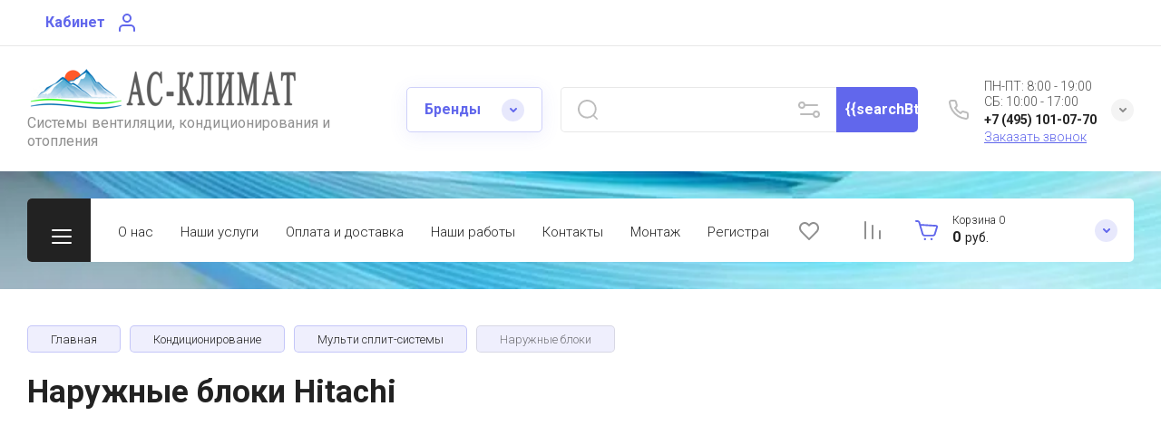

--- FILE ---
content_type: text/html; charset=utf-8
request_url: https://as-climate.ru/magazin/folder/naruzhnyye-bloki-hitachi
body_size: 64401
content:
<!doctype html>
<html lang="ru">

<head>
<meta charset="utf-8">
<meta name="robots" content="all">
<link rel="preload" href="/g/libs/jquery/2.2.4/jquery-2.2.4.min.js" as="script">
<title>Наружные блоки Hitachi-купить с доставкой и установкой </title>
<meta name="description" content="У нас Вы сможете приобрести наружные блоки кондиционеров по низкой цене. Монтаж наружных блоков кондиционеров Daikin, Mitsubishi Electric, Mitsubishi Heavy, Fujitsu, Panasonic,  Hitachi,  General Climate, Systemair, Swegon, Frico, Kentatsu, Mide Dantherm, Корф. Гибкая система скидок и акций. Узнайте цену на наружные блоки кондиционеров в Москве прямо сейчас. ">
<meta name="keywords" content="Наружные блоки (Комплектующие для кондиционеров), Наружные блоки Hitachi ">
<meta name="SKYPE_TOOLBAR" content="SKYPE_TOOLBAR_PARSER_COMPATIBLE">
<meta name="viewport" content="width=device-width, initial-scale=1.0, maximum-scale=1.0, user-scalable=no">
<meta name="format-detection" content="telephone=no">
<meta http-equiv="x-rim-auto-match" content="none">


<!-- jquery -->

<!-- jquery -->

<!-- common js -->
<meta name="yandex-verification" content="6f5cca6bff589c76" />
<meta name="google-site-verification" content="JMUL7SxCfNWLvbpimhs7bB9otoyZUQVRhgDhoLx_HuI" />
<meta name="google-site-verification" content="n4xp_WYIkyy4KR9_52YCjMqD47mqBfSa1wMrxCHK2Oo" />
<meta name="google-site-verification" content="Vlle-M9z2GiIOYDMlhGEqeURFWsc78ryMWVxlM5GfCg" />

            <!-- 46b9544ffa2e5e73c3c971fe2ede35a5 -->
            <script src='/shared/s3/js/lang/ru.js'></script>
            <script src='/shared/s3/js/common.min.js'></script>
        <link rel='stylesheet' type='text/css' href='/shared/s3/css/calendar.css' /><link rel='stylesheet' type='text/css' href='/shared/highslide-4.1.13/highslide.min.css'/>
<script type='text/javascript' src='/shared/highslide-4.1.13/highslide-full.packed.js'></script>
<script type='text/javascript'>
hs.graphicsDir = '/shared/highslide-4.1.13/graphics/';
hs.outlineType = null;
hs.showCredits = false;
hs.lang={cssDirection:'ltr',loadingText:'Загрузка...',loadingTitle:'Кликните чтобы отменить',focusTitle:'Нажмите чтобы перенести вперёд',fullExpandTitle:'Увеличить',fullExpandText:'Полноэкранный',previousText:'Предыдущий',previousTitle:'Назад (стрелка влево)',nextText:'Далее',nextTitle:'Далее (стрелка вправо)',moveTitle:'Передвинуть',moveText:'Передвинуть',closeText:'Закрыть',closeTitle:'Закрыть (Esc)',resizeTitle:'Восстановить размер',playText:'Слайд-шоу',playTitle:'Слайд-шоу (пробел)',pauseText:'Пауза',pauseTitle:'Приостановить слайд-шоу (пробел)',number:'Изображение %1/%2',restoreTitle:'Нажмите чтобы посмотреть картинку, используйте мышь для перетаскивания. Используйте клавиши вперёд и назад'};</script>
<link rel="icon" href="/favicon.ico" type="image/x-icon">

<!--s3_require-->
<link rel="stylesheet" href="/g/basestyle/1.0.1/user/user.css" type="text/css"/>
<link rel="stylesheet" href="/g/basestyle/1.0.1/user/user.blue.css" type="text/css"/>
<script type="text/javascript" src="/g/basestyle/1.0.1/user/user.js" async></script>
<script type="text/javascript" src="/g/libs/jquery/2.2.4/jquery-2.2.4.min.js"></script>
<!--/s3_require-->

<!--s3_goal-->
<script src="/g/s3/goal/1.0.0/s3.goal.js"></script>
<script>new s3.Goal({map:[], goals: [], ecommerce:[]});</script>
<!--/s3_goal-->
<!-- common js -->

<!-- shop init -->




	
	<script type="text/javascript" src="/g/shop2v2/default/js/shop2v2-plugins.js"></script>

	<script type="text/javascript" src="/g/shop2v2/default/js/shop2.2.min.js"></script>


	<script src="/g/templates/shop2/2.130.2/default-3/js/paginationscroll.js"></script>

<script type="text/javascript">shop2.init({"productRefs": [],"apiHash": {"getPromoProducts":"4d3781e0f41a70d54a4b9bd0edc6a67d","getSearchMatches":"0d13f3e30586d6771e2441946fe2ab8f","getFolderCustomFields":"acb58f20b5e127cf77705b91377fda6b","getProductListItem":"2bf2e480fa1a9399d185536b84844141","cartAddItem":"fe1c23c934a80344789e0e78f11b59e6","cartRemoveItem":"89941a3940328fb70d530f7504e78c47","cartUpdate":"cfdd855fe20c2914151bee0c0b422354","cartRemoveCoupon":"d03e4df5811c4cbe94ee48ea1275fc3b","cartAddCoupon":"5602e6283126038e03f6e3bc29ce9905","deliveryCalc":"f322c4c4631d757a94ca56fb9c0d634d","printOrder":"b604c6ccbcd8497e1dfaadc007434b11","cancelOrder":"99867e709e8d19774eeae4292efd05c7","cancelOrderNotify":"fd30f69cac7a30f26806dbbf142a7254","repeatOrder":"b21225dd8d979fdce547e61e81908c6f","paymentMethods":"35d6ade92aa17cd4542220b0ae7c2b78","compare":"24bd9773e9882af3ef1a3d4e7d6a8856"},"hash": null,"verId": 1714082,"mode": "folder","step": "","uri": "/magazin","IMAGES_DIR": "/d/","my": {"gr_select_wrapper":true,"new_alias":"\u041d\u043e\u0432\u0438\u043d\u043a\u0430","special_alias":"\u0410\u043a\u0446\u0438\u044f","buy_alias":"\u0412 \u043a\u043e\u0440\u0437\u0438\u043d\u0443","buy_mod":true,"buy_kind":true,"on_shop2_btn":true,"show_sections":true,"lazy_load_subpages":true,"gr_amount_flag":true,"gr_collections_one_click":true,"gr_collections_params":false,"gr_collections_compare":true,"gr_collections_amount":true,"gr_collections_vendor":true,"gr_product_list_titles":true,"gr_product_list_title":true,"gr_product_list_price":true,"gr_product_list_amount":true,"gr_images_size":true,"gr_images_view":true,"gr_images_lazy_load":true,"gr_sliders_autoplay":true,"gr_one_click_btn":"\u041a\u0443\u043f\u0438\u0442\u044c \u0432 1 \u043a\u043b\u0438\u043a","gr_amount_min_top":true,"gr_options_more_btn":"\u041f\u0430\u0440\u0430\u043c\u0435\u0442\u0440\u044b","gr_product_options_more_btn":"\u0412\u0441\u0435 \u043f\u0430\u0440\u0430\u043c\u0435\u0442\u0440\u044b","gr_product_nav_prev":"\u041f\u0440\u0435\u0434\u044b\u0434\u0443\u0449\u0438\u0439","gr_product_nav_next":"\u0421\u043b\u0435\u0434\u0443\u044e\u0449\u0438\u0439","gr_product_quick_view":true,"gr_product_item_wrap":true,"gr_product_list_main":true,"gr_thumbs_vendor":true,"gr_thumbs_one_click":true,"gr_cart_show_discount_sum":true,"gr_cart_titles":true,"gr_cart_auth_remodal":true,"gr_cart_coupon_remodal":true,"gr_cart_coupon_label":"\u041f\u0440\u043e\u043c\u043e\u043a\u043e\u0434:","gr_coupon_popup_btn":"\u041f\u0440\u0438\u043c\u0435\u043d\u0438\u0442\u044c \u043a\u0443\u043f\u043e\u043d","gr_cart_options_more_btn":"\u041f\u0430\u0440\u0430\u043c\u0435\u0442\u0440\u044b","gr_cart_registration_title":"\u041a\u0443\u043f\u0438\u0442\u044c \u0431\u0435\u0437 \u0440\u0435\u0433\u0438\u0441\u0442\u0440\u0430\u0446\u0438\u0438","gr_filter_remodal_btn":"\u0424\u0438\u043b\u044c\u0442\u0440","gr_filter_max_count":5,"gr_filter_remodal":true,"gr_filter_unwrap_sorting":false,"gr_filter_go_result":true,"gr_filter_color_btn":true,"gr_filter_placeholders":true,"gr_filter_range_slider":false,"gr_search_form_range_slider":false,"gr_sorting_popup":false,"gr_sorting_title":"\u0421\u043e\u0440\u0442\u0438\u0440\u043e\u0432\u0430\u0442\u044c","gr_sorting_default":"\u041f\u043e \u0443\u043c\u043e\u043b\u0447\u0430\u043d\u0438\u044e","gr_sorting_item_default":"\u041f\u043e \u0443\u043c\u043e\u043b\u0447\u0430\u043d\u0438\u044e","gr_sorting_by_price_desc":"\u0426\u0435\u043d\u0430 - \u0443\u0431\u044b\u0432\u0430\u043d\u0438\u0435","gr_sorting_by_price_asc":"\u0426\u0435\u043d\u0430 - \u0432\u043e\u0437\u0440\u0430\u0441\u0442\u0430\u043d\u0438\u0435","gr_sorting_by_name_desc":"\u041d\u0430\u0437\u0432\u0430\u043d\u0438\u0435 - \u042f-\u0410","gr_sorting_by_name_asc":"\u041d\u0430\u0437\u0432\u0430\u043d\u0438\u0435 - \u0410-\u042f","gr_login_form_placeholder":true,"gr_responsive_tabs_2":true,"gr_lazy_load":true,"gr_main_blocks_lazy":true,"gr_search_form_title":"\u0420\u0430\u0441\u0448\u0438\u0440\u0435\u043d\u043d\u044b\u0439 \u043f\u043e\u0438\u0441\u043a","gr_main_blocks_ajax":false,"gr_product_share_lazy":true,"gr_collections_lazy":true,"gr_favorite":true,"gr_promo_actions":true,"gr_product_print":true,"gr_schema_org":true,"gr_popup_compare":true,"gr_compare_body_assets_version":"global:shop2.2.130-10-compare-body-custom-assets.tpl","gr_compare_head_assets_version":"global:shop2.2.130-10-compare-head-custom-assets.tpl"},"shop2_cart_order_payments": 2,"cf_margin_price_enabled": 0,"buy_one_click_api_url": "/-/x-api/v1/public/?method=form/postform&param[form_id]=48972705&param[tpl]=global:shop2.form.minimal.tpl&param[hide_title]=0&param[placeholdered_fields]=0","maps_yandex_key":"","maps_google_key":""});shop2.filter._pre_params = "&s[folder_id]=284393461";shop2.facets.enabled = true;</script><!-- shop init -->

                


	
	
		<style>
			
			.timer-block__btn a,.timer-block__close{position:relative;z-index:1;display:inline-flex;align-items:center;justify-content:center;height:auto;min-height:auto;padding:0;border:none;cursor:pointer;text-align:center;-moz-appearance:none;-webkit-appearance:none;background-clip:border-box;transition:all .18s linear}.timer-block__btn a{font-size:16px;line-height:1.125;padding:16px 26px}@media (max-width: 1260px){.timer-block__btn a{font-size:16px;line-height:1.125;padding:15px 26px}}@media (max-width: 767px){.timer-block__btn a{font-size:16px;line-height:1.125;padding:12px 20px}}.timer-block__close{width:50px;height:50px;min-height:50px}@media (max-width: 1260px){.timer-block__close{width:48px;height:48px;min-height:48px}}@media (max-width: 767px){.timer-block__close{width:46px;height:46px;min-height:46px}}.timer-block__close{width:40px;height:40px;min-height:40px}@media (max-width: 1260px){.timer-block__close{width:36px;height:36px;min-height:36px}}@media (max-width: 767px){.timer-block__close{width:30px;height:30px;min-height:30px}}.timer-block__btn a{font-weight:var(--font1_500);font-family:var(--font1);border:none}.timer-block__btn a:active{border:none}.timer-block__close{font-size:0;padding:0;opacity:1;visibility:visible;transition:all .18s linear;border:none}.timer-block__close:before{display:none}.timer-block__close:active{border:none}.timer-block__close svg{width:30px;height:30px;transition:all .18s linear}.gr-svg-icon{width:30px;height:30px}.gr-svg-icon.gr_small_icon,.gr-svg-icon.gr_big_icon{display:none}.gr-svg-icon.gr_small_icon{width:20px;height:20px}.gr-svg-icon.gr_big_icon{width:40px;height:40px}.timer-block__inner{position:relative;min-height:80px;padding:0 30px}@media (max-width: 1023px){.timer-block__inner{min-height:0}}@media (max-width: 767px){.timer-block__inner{padding:0 20px}}.timer-block__body{margin:0 auto;max-width:1024px;display:flex;padding:15px 0}@media (max-width: 1260px){.timer-block__body{max-width:100%;padding:15px 40px 15px 0}}@media (max-width: 1023px){.timer-block__body{flex-direction:column;padding:15px 0}}.timer-block__close{position:absolute;right:15px;top:50%;transform:translateY(-50%)}@media (max-width: 1260px){.timer-block__close{right:12px}}@media (max-width: 1023px){.timer-block__close{top:15px;margin-top:0;transform:none}}@media (max-width: 767px){.timer-block__close{right:5px;width:36px;height:36px}}.timer-block__close svg{display:block;width:20px;height:20px}.timer-block__close svg.gr_big_icon{width:30px;height:30px;display:none}.timer-block__close svg.gr_small_icon{display:none}.timer-block__left{margin-right:50px;flex:0 1 auto;display:flex;flex-direction:column}@media (max-width: 1260px){.timer-block__left{margin-right:30px}}@media (max-width: 1023px){.timer-block__left{margin:0;align-items:center}.timer-block__left + .timer-block__right{margin-top:10px}}.timer-block__right{display:flex;align-items:center;flex:1 1 auto}@media (max-width: 1023px){.timer-block__right{padding-right:30px}}@media (max-width: 767px){.timer-block__right{flex-direction:column;padding-right:0;text-align:center}}.timer-block__date{margin:auto 0;display:flex;align-items:center}.timer-block__date .gr-timer-elem .gr-timer-number{display:block;text-align:center;font-size:20px;line-height:50px;width:50px;height:50px}@media (max-width: 767px){.timer-block__date .gr-timer-elem .gr-timer-number{width:40px;height:40px;line-height:40px;font-size:18px}}.timer-block__date .gr-timer-elem em{display:none}.timer-block__date .gr-timer-delim{margin:0 4px;font-size:0;width:2px;height:12px;opacity:.2}.timer-block__date .gr-timer-delim svg{width:2px;height:12px;display:none}.timer-block__date .gr-timer-delim svg.gr_small_icon{display:none}.timer-block__text{margin-right:auto;margin-left:auto;text-align:center}@media (max-width: 767px){.timer-block__text{width:100%;margin-right:0}}.timer-block__text + .timer-block__btn{margin-left:50px}@media (max-width: 1260px){.timer-block__text + .timer-block__btn{margin-left:30px}}@media (max-width: 767px){.timer-block__text + .timer-block__btn{margin-left:0;margin-top:10px}}.timer-block__title{font-size:16px;line-height:1.1;font-weight:var(--font1_700)}.timer-block__title + .timer-block__desc{padding-top:6px}.timer-block__desc{font-size:14px;font-weight:var(--font1_400);line-height:1.4}.timer-block__btn{margin-left:auto;max-width:200px}@media (max-width: 767px){.timer-block__btn{max-width:100%;width:100%}}.timer-block__btn a{max-width:200px;padding-left:30px;padding-right:30px}@media (max-width: 1023px){.timer-block__btn a{min-width:160px}}@media (max-width: 767px){.timer-block__btn a{max-width:100%;min-width:100%}}
			
		</style>
	

	
		<style>
		.cart-fast-panel{width:208px;position:relative;padding:10px 60px 10px 43px;display:flex;flex-direction:column;justify-content:center;height:70px;cursor:pointer}.cart-fast-panel.pointer_events_none{pointer-events:none}@media (max-width: 1360px){.cart-fast-panel{width:243px}}@media (max-width: 1260px){.cart-fast-panel{height:50px;width:70px;padding:0;margin-left:auto}}.cart-fast-panel__icon_cpp{position:absolute;width:30px;height:30px;top:50%;left:0;margin-top:-15px}@media (max-width: 1260px){.cart-fast-panel__icon_cpp{left:15px;margin-left:0}}.cart-fast-panel__icon_cpp svg{width:30px;height:30px}.cart-fast-panel__title_cpp{font-weight:var(--font1_300);font-size:12px;display:flex;width:100%;margin-bottom:1px}@media (max-width: 1260px){.cart-fast-panel .gr-cart-total-amount{font-size:11px;width:25px;height:25px;line-height:25px;text-align:center;position:absolute;top:50%;margin:-12.5px 0 0;right:0}}.cart-fast-panel__name_cpp{margin-right:3px}@media (max-width: 1260px){.cart-fast-panel__name_cpp{display:none}}.cart-fast-panel__sum_cpp{font-weight:var(--font1_700);font-size:16px;width:100%;display:flex;align-items:center;flex-wrap:wrap}.cart-fast-panel__sum_cpp .cart_sum_fast{margin-right:5px}.cart-fast-panel__sum_cpp span{font-size:14px;font-weight:var(--font1_400)}@media (max-width: 1260px){.cart-fast-panel__sum_cpp{display:none}}.cart-fast-panel__icon_btn_cpp{position:absolute;top:50%;right:30px;margin-top:-12.5px;width:25px;height:25px;font-size:0;display:flex;justify-content:center;align-items:center}@media (max-width: 1360px){.cart-fast-panel__icon_btn_cpp{right:18px}}@media (max-width: 1260px){.cart-fast-panel__icon_btn_cpp{display:none}}.cart-fast-panel__icon_btn_cpp svg{width:20px;height:20px}
		</style>
	


	<style>
		.advantages-block__inner_ab.gr_lazy_load_block{min-height:119px}@media all and (max-width: 1260px){.advantages-block__inner_ab.gr_lazy_load_block{min-height:231px}}@media all and (max-width: 480px){.advantages-block__inner_ab.gr_lazy_load_block{min-height:423px}}.edit-blocks.gr_lazy_load_block{min-height:500px}@media all and (max-width: 1420px){.edit-blocks.gr_lazy_load_block{min-height:450px}}@media all and (max-width: 1260px){.edit-blocks.gr_lazy_load_block{min-height:770px}}@media all and (max-width: 768px){.edit-blocks.gr_lazy_load_block{min-height:800px}}@media all and (max-width: 480px){.edit-blocks.gr_lazy_load_block{min-height:1478px}}.reviews-block.gr_lazy_load_block{min-height:534px}@media all and (max-width: 1260px){.reviews-block.gr_lazy_load_block{min-height:463px}}.vendor-block__inner.gr_lazy_load_block{min-height:258px}@media all and (max-width: 1260px){.vendor-block__inner.gr_lazy_load_block{min-height:250px}}@media all and (max-width: 480px){.vendor-block__inner.gr_lazy_load_block{min-height:238px}}.news-block.gr_lazy_load_block{min-height:301px}@media all and (max-width: 1260px){.news-block.gr_lazy_load_block{min-height:549px}}@media all and (max-width: 768px){.news-block.gr_lazy_load_block{min-height:687px}}@media all and (max-width: 480px){.news-block.gr_lazy_load_block{min-height:656px}}.gallery-block.gr_lazy_load_block{min-height:413px}@media all and (max-width: 1260px){.gallery-block.gr_lazy_load_block{min-height:441px}}@media all and (max-width: 768px){.gallery-block.gr_lazy_load_block{min-height:382px}}@media all and (max-width: 480px){.gallery-block.gr_lazy_load_block{min-height:331px}}
		.main-blocks__item.gr_lazy_load_block{min-height:846px}@media all and (max-width: 1024px){.main-blocks__item.gr_lazy_load_block{min-height:732px}}@media all and (max-width: 768px){.main-blocks__item.gr_lazy_load_block{min-height:720px}}@media all and (max-width: 480px){.main-blocks__item.gr_lazy_load_block{min-height:626px}}.kinds-block.gr_lazy_load_block{min-height:757px}@media all and (max-width: 1024px){.kinds-block.gr_lazy_load_block{min-height:707px}}@media all and (max-width: 768px){.kinds-block.gr_lazy_load_block{min-height:718px}}@media all and (max-width: 640px){.kinds-block.gr_lazy_load_block{min-height:746px}}@media all and (max-width: 480px){.kinds-block.gr_lazy_load_block{min-height:650px}}@media all and (max-width: 340px){.kinds-block.gr_lazy_load_block{min-height:638px}}
	
	
		.gr_lazy_load_block > *{display:none!important}.site-header__folder_popup{display:none}.brends__brends_body{display:none}.site-header__cont_popup_sh{display:none}.top_menu > li ul{display:none}.row-menu-container{display:none}.remodal-wrapper{display:none}.mobile-burger{display:none}
		
		.site-header__top_menu_wrap.hideOverflow{white-space:nowrap;overflow:hidden}
		.gr_hide_onload * {transition: none !important}
		.top-fixed-panel{display:none}
		
		.main-slider__inner:not(.tns-slider){display:flex;overflow:hidden;white-space:nowrap}.main-slider__inner:not(.tns-slider) .main-slider__item_wrap{white-space:normal;width:100%;flex:none}
		
		html{font-family:sans-serif;-ms-text-size-adjust:100%;-webkit-text-size-adjust:100%;overflow-y:scroll}body{margin:0}header,nav{display:block}img{border:0}svg:not(:root){overflow:hidden}button,input{font:inherit;margin:0}button{overflow:visible;text-transform:none;-webkit-appearance:button;cursor:pointer}input{line-height:normal}img{max-width:100%}img{height:auto}*{box-sizing:border-box;-webkit-locale:auto}.gr-compare-btn{display:block;height:70px;position:relative;width:50px;margin:0 20px 0 0;opacity:.5;pointer-events:none}@media (max-width: 1260px){.gr-compare-btn{height:50px;margin:0}}@media (min-width: 1261px){.gr-compare-btn.compare-mobile{display:none}}.gr-compare-btn ins{width:100%;height:100%;display:block;font-size:0}.gr-compare-btn ins i{width:100%;height:100%;display:flex;align-items:center;justify-content:center}.gr-compare-btn ins i svg{transition:fill .3s}.gr-compare-btn .gr-compare-btn-amount{position:absolute;top:10px;right:0;display:block;line-height:20px;min-width:20px;padding:0 3px;height:20px;font-size:13px;text-align:center;transition:opacity .3s;opacity:0}html,body{height:100%;min-width:320px;-ms-text-size-adjust:100%;-webkit-text-size-adjust:100%}html{font-size:16px}body{position:relative;min-width:320px;text-align:left;font-family:var(--font1);line-height:1.25}.gr-svg-icon{width:30px;height:30px}.gr-svg-icon.gr_small_icon{display:none;width:20px;height:20px}.block_padding{padding:0 30px}@media (max-width: 767px){.block_padding{padding:0 20px}}.block_width{margin:0 auto;max-width:1400px}.site__wrapper{min-height:100%;margin:auto;display:flex;flex-direction:column}.site-container{flex:1 0 auto}.site-header{flex:none}.site-header__top_sh{width:100%;border-bottom:1px solid var(--on_gr_bg_border_1)}@media (max-width: 639px){.site-header__top_sh{padding:0}}.site-header__top_inner_sh{display:flex;align-items:center;flex-wrap:wrap;padding:0}.site-header__burger_btn{display:none;width:50px;height:50px;margin-right:30px;font-size:0;position:relative;cursor:pointer}@media (max-width: 1260px){.site-header__burger_btn{display:block}}@media (max-width: 767px){.site-header__burger_btn{margin-right:auto}}.site-header__burger_btn .burg_center{display:block;width:20px;height:20px;position:absolute;top:50%;margin-top:-10px;left:50%;margin-left:-10px}.site-header__burger_btn .burg_center svg{width:20px;height:20px}.site-header__top_social_sh{display:flex;flex-wrap:wrap;font-size:0;margin:5px auto 5px -4.5px}@media (max-width: 767px){.site-header__top_social_sh{display:none}}.site-header__top_social_sh a{display:block;display:flex;justify-content:center;align-items:center;width:30px;height:30px;overflow:hidden;margin:5px 4.5px;transition:opacity .3s}.site-header__top_social_sh a img{max-width:100%;height:auto}.site-header__login_block_sh{position:relative;z-index:110;margin-left:20px}@media (max-width: 1260px){.site-header__login_block_sh{order:4}}@media (max-width: 639px){.site-header__login_block_sh{margin-left:0}}.site-header__login_sh{font-weight:var(--font1_700);font-size:16px;padding:15px 39px 15px 0;min-height:20px;position:relative;cursor:pointer}@media (max-width: 639px){.site-header__login_sh{padding:0;font-size:0;width:49px;height:50px}}.site-header__login_sh span{display:block;position:absolute;top:50%;margin-top:-15px;right:0;font-size:0;width:30px;height:30px}@media (max-width: 639px){.site-header__login_sh span{right:50%;margin-right:-8.5px}}.site-header .search-mobile-btn{display:none}@media (max-width: 639px){.site-header .search-mobile-btn{position:relative;right:auto;top:auto;order:5;width:50px;height:50px;display:flex;justify-content:center;align-items:center}.site-header .search-mobile-btn svg{width:20px;height:20px}}.site-header__middle_inner_sh{display:flex;align-items:center;flex-wrap:wrap;padding:25px 0 23px;min-height:110px;position:relative}@media (max-width: 1260px){.site-header__middle_inner_sh{padding:27px 0 20px;align-items:flex-start}}@media (max-width: 639px){.site-header__middle_inner_sh{padding:20px 0}}.site-header__logo_wrap_sh{display:flex;align-items:center;flex-wrap:wrap;flex:1 0 1%;padding:0 20px 0 0}@media (max-width: 1260px){.site-header__logo_wrap_sh{flex:none;width:calc(100% - 208px);padding:0 20px 32px 0;order:-2}}@media (max-width: 639px){.site-header__logo_wrap_sh{width:100%;padding:0 0 18px}}@media (max-width: 639px){.site-header__logo_text_sh{margin:0 auto;text-align:center;width:100%}}.site-header__logo_name_sh{display:block;font-weight:var(--font2_700);font-size:25px;padding-bottom:5px;font-family:var(--font2)}.site-header__logo_desc_sh{font-weight:var(--font1_400);font-size:16px;opacity:.5}.site-header__search_block_sh{margin:0 30px 0 0;width:100%;max-width:505px;min-width:300px;position:relative}@media (max-width: 1360px){.site-header__search_block_sh{max-width:394px}}@media (max-width: 1260px){.site-header__search_block_sh{max-width:100%;min-width:0;width:calc(100% - 170px);margin:0}}.site-header__search_site_sh{position:relative}@media (max-width: 639px){.site-header__search_site_sh{margin:0 0 30px}}.site-header__search_site_sh .icon_bg{position:absolute;display:block;width:60px;height:50px;left:0;top:0;z-index:1;display:flex;justify-content:center;align-items:center}@media (max-width: 639px){.site-header__search_site_sh .icon_bg{width:50px;display:none}}.site-header__search_site_sh .icon_bg svg{opacity:.3}.site-header__search_form_sh{display:flex}.site-header__search_input_sh{border:none;flex:1 0 1%;padding:5px 50px 5px 60px;position:relative;font-weight:var(--font1_300);font-size:16px;line-height:19px;border-top:1px solid var(--on_gr_bg_border_1);border-bottom:1px solid var(--on_gr_bg_border_1);border-left:1px solid var(--on_gr_bg_border_1);transition:border .3s}@media (max-width: 639px){.site-header__search_input_sh{flex:none;width:calc(100% - 50px);padding:5px 20px}}.site-header__search_input_sh:before{position:absolute;content:'';top:50%;margin-top:-10.5px;left:20px;width:21px;height:21px}.site-header__search_btn_sh{font-weight:var(--font1_700);font-size:16px;padding:15px 10px;text-align:center;border:none;flex:none;width:90px;overflow:hidden;transition:box-shadow .3s}@media (max-width: 639px){.site-header__search_btn_sh{padding:0;width:50px;height:50px;font-size:0;display:flex;align-items:center;justify-content:center}}.site-header__search_btn_sh .icon_btn_search{display:none;width:20px;height:20px}@media (max-width: 639px){.site-header__search_btn_sh .icon_btn_search{display:block}}.site-header__search_btn_sh .icon_btn_search svg{width:20px;height:20px}.site-header .param-search-btn{position:absolute;top:0;right:90px;z-index:103;width:60px;height:50px;cursor:pointer;display:flex;justify-content:center;align-items:center;font-size:0}@media (max-width: 639px){.site-header .param-search-btn{position:relative;right:auto;top:auto;order:5;width:50px;display:none}}@media (max-width: 639px){.site-header .param-search-btn .icon{display:none}}.site-header .param-search-btn .icon svg{opacity:.3}.site-header .param-search-btn .icon_mobile{display:none;width:21px;height:21px;margin-bottom:1px}@media (max-width: 639px){.site-header .param-search-btn .icon_mobile{display:block}}.site-header .param-search-btn .icon_mobile svg{width:21px;height:21px}.site-header__contacts_sh{position:relative;width:208px;padding:5px 35px 0 43px;min-height:50px}@media (max-width: 1260px){.site-header__contacts_sh{order:-1;margin-bottom:20px;padding-top:3px;align-self:center}}@media (max-width: 639px){.site-header__contacts_sh{margin:0 auto}}.site-header__contacts_icon_sh{width:30px;height:30px;position:absolute;top:50%;left:0;margin-top:-15px}.site-header__contacts_icon_sh svg{height:30px;width:30px;opacity:.3}.site-header__work_time_sh{font-weight:var(--font1_300);font-size:14px;padding:0 0 3px}.site-header__phone_sh{font-weight:var(--font1_700);font-size:14px;padding:0}.site-header__call_btn_sh{font-weight:var(--font1_300);font-size:14px;cursor:pointer;display:inline-block}.site-header__btn_win_sh{position:absolute;top:50%;margin-top:-12.5px;right:0;width:25px;height:25px;cursor:pointer;display:flex;align-items:center;justify-content:center;transition:transform .3s}.site-header__btn_win_sh.opened{transform:rotate(180deg)}.site-header__btn_win_sh svg{width:20px;height:20px;opacity:.5}@media (max-width: 1260px){.site-header__bottom_sh{display:none}}.site-header__bottom_in_sh{margin-top:30px;position:relative;display:flex;height:70px;z-index:10}.site-header__btn_folder{padding:23px 20px 22px 79px;font-weight:var(--font2_700);font-size:20px;min-width:208px;text-align:left;cursor:pointer;position:relative;font-family:var(--font2)}@media (max-width: 1360px){.site-header__btn_folder{padding:0;font-size:0;min-width:70px;width:70px;height:100%}}.site-header__btn_folder .burg{position:absolute;top:21px;left:30px;display:block;width:30px;height:30px;font-size:0}@media (max-width: 1360px){.site-header__btn_folder .burg{left:50%;margin-left:-12px;top:50%;margin-top:-8px}}.site-header__btn_folder .close{position:absolute;top:21px;left:30px;display:block;width:30px;height:30px;font-size:0;opacity:0}@media (max-width: 1360px){.site-header__btn_folder .close{left:50%;margin-left:-12px;top:50%;margin-top:-8px}}.site-header__top_menu_wrap{flex:1 0 1%}.site-header #shop2-cart-preview{width:0;height:0;opacity:0;visibility:hidden;font-size:0}.top_menu{margin:0;padding:11px 15px;list-style:none;font-size:0}.top_menu > li{display:inline-block;vertical-align:top;position:relative}.top_menu > li > a{display:block;padding:17px 15px 13px;font-weight:var(--font1_300);font-size:15px;transition:color .3s}.top_menu > li ul{margin:11px 0 0;padding:20px 0;list-style:none;position:absolute;left:0;top:100%;width:240px;display:none}.top_menu > li ul li{display:block;position:relative;padding:0 40px}.top_menu > li ul li a{display:block;font-weight:var(--font1_300);font-size:15px;padding:8px 0}.top_menu li.row-menu-btn > a{padding:0;font-size:14px;width:50px;text-align:center;height:auto;margin-top:14px}.top_menu li.row-menu-btn ul.row-menu-container{left:auto;right:0}.gr-cart-prev-mobile{height:50px;width:70px;padding:0;position:relative}@media (min-width: 1261px){.gr-cart-prev-mobile{display:none}}.gr-cart-prev-mobile svg{width:30px;height:30px;position:absolute;top:50%;left:15px;margin-top:-15px}.gr-cart-prev-mobile .gr-cart-prev-mobile-amount{font-size:11px;width:25px;height:25px;line-height:25px;text-align:center;position:absolute;top:50%;margin:-12.5px 0 0;right:0;justify-content:center}.gr-cart-prev-mobile a{position:absolute;top:0;left:0;width:100%;height:100%}@media (max-width: 639px){.site-header .site-header__search_site_sh{display:none}}.main-slider{margin:-100px 0 30px;font-size:0}@media (max-width: 1260px){.main-slider{margin:0 0 30px}}.main-slider__wrap{position:relative}.main-slider__item{height:700px;position:relative;display:flex;align-items:center;font-size:0}@media (max-width: 1280px){.main-slider__item{height:550px}}@media (max-width: 1023px){.main-slider__item{height:400px}}@media (max-width: 767px){.main-slider__item{height:350px}}@media (max-width: 480px){.main-slider__item{height:280px}}.main-slider__image{position:absolute;top:0;left:0;right:0;bottom:0;display:block}.main-slider__image img{max-width:none;width:100%;height:100%;object-fit:cover;object-position:50% 50%}.main-slider__info{display:block;z-index:1;width:100%;padding-top:3px}@media (max-width: 1360px){.main-slider__info{padding-top:41px}}@media (max-width: 1260px){.main-slider__info{padding-top:0;padding-bottom:45px}}.main-slider__info_in{display:block}.main-slider__text{display:block;font-weight:var(--font1_300);font-size:25px}@media (max-width: 1280px){.main-slider__text{font-size:20px;padding-top:3px}}@media (max-width: 767px){.main-slider__text{font-size:18px}}@media (max-width: 639px){.main-slider__text{font-size:15px}}.main-slider__title{display:block;font-weight:var(--font2_700);font-size:60px;line-height:1.2;padding-bottom:12px;font-family:var(--font2)}@media (max-width: 1280px){.main-slider__title{font-size:50px;padding-bottom:16px}}@media (max-width: 1023px){.main-slider__title{font-size:45px}}@media (max-width: 767px){.main-slider__title{font-size:30px}}@media (max-width: 639px){.main-slider__title{font-size:22px}}.main-slider__btn{font-weight:var(--font1_700);font-size:18px;border-bottom:1px solid var(--on_gr_bg_border);transition:border .3s}@media (max-width: 1023px){.main-slider__btn{font-size:16px}}@media (max-width: 639px){.main-slider__btn{font-size:15px}}.main-slider__bottom_str{position:absolute;bottom:-37px;left:0;right:0;display:block;pointer-events:none;font-size:250px}@media (max-width: 1420px){.main-slider__bottom_str{font-size:200px;bottom:-24px}}@media (max-width: 1360px){.main-slider__bottom_str{font-size:120px;bottom:-14px}}@media (max-width: 1260px){.main-slider__bottom_str{font-size:100px;bottom:-13px}}@media (max-width: 767px){.main-slider__bottom_str{font-size:50px;bottom:-7px}}.main-slider__bottom_str_in{font-weight:700;line-height:1;display:block;max-width:1430px}.main-slider .main-slider-nav-control{position:absolute;bottom:31px;right:0;left:0;pointer-events:none}@media (max-width: 1280px){.main-slider .main-slider-nav-control{bottom:22px}}@media (max-width: 639px){.main-slider .main-slider-nav-control{bottom:15px}}.main-slider .main-slider-nav-control-wrap{text-align:right}@media (max-width: 639px){.main-slider .main-slider-nav-control-wrap{text-align:left}}.main-slider .main-slider-nav-control-in{display:inline-flex;align-items:center;font-weight:var(--font1_700);font-size:30px;pointer-events:all;padding:10px 60px;position:relative}@media (max-width: 767px){.main-slider .main-slider-nav-control-in{font-size:25px}}.main-slider .slider-prev-arrow{position:absolute;top:50%;left:12px;margin-top:-17.5px;min-height:35px;width:35px;height:35px;display:flex;align-items:center;justify-content:center;border:none;background-clip:border-box;text-align:center;cursor:pointer;padding:0;font-size:0;transition:all .18s linear;-webkit-appearance:none;-moz-appearance:none}.main-slider .slider-next-arrow{position:absolute;top:50%;right:12px;margin-top:-17.5px;min-height:35px;width:35px;height:35px;display:flex;align-items:center;justify-content:center;border:none;background-clip:border-box;text-align:center;cursor:pointer;padding:0;font-size:0;transition:all .18s linear;-webkit-appearance:none;-moz-appearance:none}.main-slider .slider_counter{display:flex;align-items:center}.main-slider .slider_count_num{margin-left:0}.folders-block{overflow:hidden;padding-bottom:14px}.folders-block__inner_fib{display:flex;flex-wrap:wrap;margin:0 -15px;font-size:0}@media (max-width: 639px){.folders-block__inner_fib{margin:0}}.folders-block__item_fib{display:block;margin:0 15px 26px;width:calc(33.333% - 30px);overflow:hidden}@media (max-width: 1023px){.folders-block__item_fib{width:calc(50% - 30px)}}@media (max-width: 639px){.folders-block__item_fib{width:100%;margin:0 0 20px}}.folders-block__item_fib:nth-child(n + 4){display:none}@media (max-width: 1023px){.folders-block__item_fib:nth-child(n + 3){display:none}}.folders-block__item_in_fib{display:block;padding-top:100%;position:relative}@media (max-width: 639px){.folders-block__item_in_fib{padding-top:0}}.folders-block__image_fib{display:block;position:absolute;top:0;left:0;right:0;bottom:0;transition:transform .5s}@media (max-width: 639px){.folders-block__image_fib{position:relative;top:auto;left:auto;right:auto;bottom:auto;padding-top:100%}}.folders-block__image_in_fib{display:block;position:absolute;top:0;left:0;right:0;bottom:0}.folders-block__image_in_fib img{max-width:none;width:100%;height:100%;-o-object-fit:cover;object-fit:cover;-o-object-position:50% 50%;object-position:50% 50%}.folders-block__title_wrap_fib{width:100%;position:absolute;bottom:40px;left:0;right:0;text-align:center}@media (max-width: 1260px){.folders-block__title_wrap_fib{bottom:20px}}@media (max-width: 639px){.folders-block__title_wrap_fib{position:relative;top:auto;left:auto;right:auto;bottom:auto}}.folders-block__title_fib{display:inline-block;margin:0 40px;font-weight:var(--font2_700);font-family:var(--font2);font-size:30px;padding:18px 30px 15px;line-height:1.15;text-transform:lowercase}@media (max-width: 1360px){.folders-block__title_fib{font-size:25px;padding:20px 20px 15px}}@media (max-width: 639px){.folders-block__title_fib{display:block;padding:15px;margin:0;text-align:center;font-size:20px}}.folders-block__title_fib span{display:block;font-weight:var(--font1_300);font-family:var(--font1);font-size:20px;padding-bottom:0;text-transform:none}@media (max-width: 1360px){.folders-block__title_fib span{font-size:16px}}.folders-block__more_fib{display:flex;justify-content:center;font-size:0;position:relative}@media (max-width: 1280px){.folders-block__more_fib{margin-top:10px}}@media (max-width: 639px){.folders-block__more_fib{margin-top:5px}}.folders-block__more_fib:before{position:absolute;content:'';width:calc(100% + 60px);height:1px;left:-30px;right:-30px;top:50%;margin-top:-1px}@media (max-width: 767px){.folders-block__more_fib:before{left:-20px;right:-20px}}.folders-block__more_wrap_btn_fib{position:relative}.folders-block__more_btn_fib{font-weight:var(--font1_900);font-size:16px;padding:15px 46px;z-index:1;cursor:pointer;position:relative}.folders-block__more_arrow_fib{display:block;position:absolute;left:50%;margin-left:-10px;bottom:-3px;font-size:0;width:20px;height:20px;z-index:1;transition:transform .3s;pointer-events:none}.folders-block__more_arrow_fib svg{width:20px;height:20px}.brends{z-index:105}@media (max-width: 639px){.brends{display:none}}.brends__brends_btn{font-weight:var(--font1_700);font-size:16px;border:1px solid var(--gr_accent_3);padding:14px 50px 14px 19px;width:150px;cursor:pointer;margin-right:30px;position:relative;transition:box-shadow .3s}@media (max-width: 1280px){.brends__brends_btn{margin-right:20px}}.brends__brends_btn .icon_bg{position:absolute;top:50%;right:19px;width:25px;height:25px;margin-top:-12.5px;display:flex;align-items:center;justify-content:center;transition:transform .3s}.brends__brends_btn .icon_bg svg{width:20px;height:20px}.gr-cart-preview{width:208px;position:relative;padding:10px 60px 10px 43px;display:flex;flex-direction:column;justify-content:center;height:70px;cursor:pointer}.gr-cart-preview .cart-preview-title{font-weight:300;font-size:12px;display:flex;width:100%;margin-bottom:1px;position:absolute;top:17px;left:43px}@media (max-width: 1260px){.gr-cart-preview .cart-preview-title{display:none}}@media (max-width: 1360px){.gr-cart-preview{width:243px}}@media (max-width: 1260px){.gr-cart-preview{height:50px;width:70px;padding:0;margin-left:auto}}.gr-cart-preview__icon_cpp{position:absolute;width:30px;height:30px;top:50%;left:0;margin-top:-15px}@media (max-width: 1260px){.gr-cart-preview__icon_cpp{left:15px;margin-left:0}}.gr-cart-preview__icon_cpp svg{width:30px;height:30px}.gr-cart-preview__icon_btn_cpp{position:absolute;top:50%;right:30px;margin-top:-12.5px;width:25px;height:25px;font-size:0;display:flex;justify-content:center;align-items:center}@media (max-width: 1360px){.gr-cart-preview__icon_btn_cpp{right:18px}}@media (max-width: 1260px){.gr-cart-preview__icon_btn_cpp{display:none}}.gr-cart-preview__icon_btn_cpp svg{width:20px;height:20px}.gr-cart-preview #shop2-cart-preview{width:auto;height:auto;opacity:1;visibility:visible;font-size:0}.gr-cart-preview #shop2-cart-preview a{display:block;padding:17px 60px 10px 43px;position:absolute;top:0;left:0;width:100%;height:100%}.gr-cart-preview #shop2-cart-preview a .gr-cart-total-amount{font-weight:300;font-size:12px;display:flex;width:100%;margin:0 0 1px 50px}@media (max-width: 1260px){.gr-cart-preview #shop2-cart-preview a .gr-cart-total-amount{font-size:11px;width:25px;height:25px;line-height:25px;text-align:center;position:absolute;top:50%;margin:-12.5px 0 0;right:0;justify-content:center}}.gr-cart-preview #shop2-cart-preview a .gr-cart-total-sum{font-weight:var(--font1_700);font-size:16px;width:100%;display:flex;align-items:center;flex-wrap:wrap}@media (max-width: 1260px){.gr-cart-preview #shop2-cart-preview a .gr-cart-total-sum{display:none}}.gr-cart-preview #shop2-cart-preview a .gr-cart-total-sum span{font-size:14px;font-weight:var(--font1_400);margin-left:5px}.favorite-block{margin:0 20px}@media (min-width: 1261px){.favorite-block.favorite-mobile{display:none}}@media (max-width: 1260px){.favorite-block{margin:0}}.favorite-block.is-null{pointer-events:none;opacity:.5}.favorite-block.is-null span{opacity:0}.favorite-block a{display:block;height:70px;position:relative;width:50px}@media (max-width: 1260px){.favorite-block a{height:50px}}.favorite-block a span{position:absolute;top:10px;right:0;display:block;line-height:20px;min-width:20px;padding:0 3px;height:20px;font-size:13px;text-align:center;transition:opacity .3s}.favorite-block a ins{width:100%;height:100%;display:block}.favorite-block a i{width:100%;height:100%;display:flex;align-items:center;justify-content:center}.favorite-block a i svg{transition:fill .3s}
	</style>



	
		<style>
		
			#search-app{position:relative;display:inline-block;vertical-align:top;text-align:left;width:100%}.search-block{display:flex}.search-block__input{border:none;flex:1 0 1%;padding:5px 50px 5px 60px;position:relative;outline:none;font-weight:var(--font1_300);font-size:16px;line-height:19px}@media (max-width: 639px){.search-block__input{flex:none;width:calc(100% - 50px);padding:5px 20px}}.search-block__input:before{position:absolute;content:'';top:50%;margin-top:-10.5px;left:20px;width:21px;height:21px}.search-block__btn{background:var(--gr_accent);font-weight:var(--font1_700);font-size:16px;padding:15px 10px;text-align:center;box-shadow:none;border:none;outline:none;flex:none;width:90px;overflow:hidden}@media (max-width: 639px){.search-block__btn{padding:0;width:50px;height:50px;font-size:0;display:flex;align-items:center;justify-content:center}}.search-block__btn i{display:none}@media (max-width: 639px){.search-block__btn i{display:block}}
			#search-result{display:none}
		</style>
	
	


	
		<style>
			h1{font-weight:normal;font-style:normal;line-height:1.1;font-size:35px;margin:0 0 25px}@media (max-width: 1260px){h1{font-size:28px;margin:0 0 20px}}@media (max-width: 767px){h1{font-size:22px;margin:0 0 12px}}
		</style>
	

<!-- styles -->

	
		<script>
			createCookie('quick_load_style', 1, 1);
		</script>
    



<!-- styles -->



<script src="//code.jivo.ru/widget/RDJCP63VSL" async></script>

<script type="text/javascript">
var __cs = __cs || [];
__cs.push(["setCsAccount", "p0qggCfOG80sDkBNpC0dbX8uGXqPVTpz"]);
</script>

<script type="text/javascript" async src="https://app.comagic.ru/static/cs.min.js"></script>
<link rel="stylesheet" href="/t/v996/images/css/addon_style.scss.css">
<link rel="stylesheet" href="/t/v996/images/site.addons.scss.css">
</head><link rel="stylesheet" href="/t/v996/images/css/site_addons.scss.css">
<script src="/t/v996/images/js/site_addons.js"></script>
<body class="site gr_hide_onload">
	
	<div class="site__wrapper">

		<header class="site-header">
			
													
			<div class="site-header__top_sh block_padding">
				<div class="site-header__top_inner_sh block_width">

					<div class="site-header__burger_btn">
						<span class="burg_center">
							<svg class="gr-svg-icon">
							  <use xlink:href="#icon_site_burger_small"></use>
							</svg>
						</span>
					</div>
					
										
					<div class="site-header__login_block_sh">
						<div class="site-header__login_sh"  data-remodal-target="login_popup">Кабинет
							<span>
								<svg class="gr-svg-icon">
								  <use xlink:href="#icon_shop_cabinet"></use>
								</svg>
								
								<svg class="gr-svg-icon gr_small_icon">
								    <use xlink:href="#icon_shop_cabinet_small"></use>
								</svg>
								
							</span>
						</div>
				    </div>
				    
				    						<div class="favorite-block not-user is-null favorite-mobile">
							<a href="/magazin/favorites" class="favorite-btn">
								<span class="favorite-count">0</span>
								<ins>
									<i>
										<svg class="gr-svg-icon">
										    <use xlink:href="#icon_shop_favorite_small"></use>
										</svg>
									</i>
								</ins>
							</a>
						</div>
										
									    	<a href="/magazin/compare" target="_blank" class="gr-compare-btn compare-mobile" data-remodal-target="compare-preview-popup">
				    		<span class="gr-compare-btn-amount">0</span>
				    		<ins>
								<i>
									<svg class="gr-svg-icon">
									    <use xlink:href="#icon_shop_compare_small"></use>
									</svg>
								</i>
							</ins>
						</a>
										
									    
				    										
										
						<div class="gr-cart-prev-mobile pointer_events_none gr-cart-popup-btn" data-remodal-target="cart-preview-popup">
							
							<svg class="gr-svg-icon gr_small_icon">
							  <use xlink:href="#icon_shop_cart_small"></use>
							</svg>
							
							<div class="gr-cart-prev-mobile-amount gr-cart-total-amount">0</div>
						</div>
					
										
										
					<div class="search-mobile-btn" data-remodal-target="search_param_popup">
						<svg class="gr-svg-icon">
						  <use xlink:href="#icon_shop_search_small"></use>
						</svg>
					</div>

				</div>
			</div>

			<div class="site-header__middle_sh block_padding">
				<div class="site-header__middle_inner_sh block_width">
					<div class="site-header__logo_wrap_sh">
																		
						<a href="https://as-climate.ru" class="site-header__logo_pic_sh">
							<img style="max-width: 300px" src="/thumb/2/fCrVOMbnNAV5KPCvLWeOig/300r/d/logo-2.png" alt="">
						</a>
						
																		
						<div class="site-header__logo_text_sh">
							
														
														<div class="site-header__logo_desc_sh">Системы вентиляции, кондиционирования и отопления</div>
													</div>
					</div>

					<div class="brends">
						<div class="brends__brends_btn">
							Бренды
							<span class="icon_bg">
								<svg class="gr-svg-icon">
								  <use xlink:href="#icon_site_bottom_mini"></use>
								</svg>
							</span>
						</div>
						<div class="brends__brends_body">
							
							<div class="brends__brends_body_in">
								
								<ul class="select-vendor-menu">
									
								    								     								    								    
								      								      
								      	
								              								  
								              								                								              								  
								              								                  								                  <li><a href="/all-vendors-page?group=a" class="">A</a><ul>
								                								              								      								        <li><a href="/magazin/vendor/ac-electric" data-href="a">AC ELECTRIC</a></li>
								    								    
								      								        <li><a href="/magazin/vendor/aeronik" data-href="a">AERONIK</a></li>
								    								    
								      								        <li><a href="/magazin/vendor/aspen" data-href="a">Aspen</a></li>
								    								    
								      								        <li><a href="/magazin/vendor/aux" data-href="a">AUX</a></li>
								    								    
								      								      
								      	
								              								  
								              								                								              								  
								              								                  </ul></li>								                  <li><a href="/all-vendors-page?group=b" class="">B</a><ul>
								                								              								      								        <li><a href="/magazin/vendor/ballu" data-href="b">Ballu</a></li>
								    								    
								      								        <li><a href="/magazin/vendor/belimo" data-href="b">Belimo</a></li>
								    								    
								      								        <li><a href="/magazin/vendor/boneco" data-href="b">Boneco</a></li>
								    								    
								      								        <li><a href="/magazin/vendor/breezart" data-href="b">Breezart</a></li>
								    								    
								      								      
								      	
								              								  
								              								                								              								  
								              								                  </ul></li>								                  <li><a href="/all-vendors-page?group=c" class="">C</a><ul>
								                								              								      								        <li><a href="/magazin/vendor/carel" data-href="c">Carel</a></li>
								    								    
								      								        <li><a href="/magazin/vendor/carrier" data-href="c">Carrier</a></li>
								    								    
								      								        <li><a href="/magazin/vendor/cherbrooke" data-href="c">CHERBROOKE</a></li>
								    								    
								      								      
								      	
								              								  
								              								                								              								  
								              								                  </ul></li>								                  <li><a href="/all-vendors-page?group=d" class="">D</a><ul>
								                								              								      								        <li><a href="/magazin/vendor/dahatsu" data-href="d">Dahatsu</a></li>
								    								    
								      								        <li><a href="/magazin/vendor/daikin" data-href="d">Daikin</a></li>
								    								    
								      								        <li><a href="/magazin/vendor/dantherm" data-href="d">Dantherm</a></li>
								    								    
								      								      
								      	
								              								  
								              								                								              								  
								              								                  </ul></li>								                  <li><a href="/all-vendors-page?group=e" class="">E</a><ul>
								                								              								      								        <li><a href="/magazin/vendor/ecoclima" data-href="e">Ecoclima</a></li>
								    								    
								      								        <li><a href="/magazin/vendor/electrolux" data-href="e">ELECTROLUX</a></li>
								    								    
								      								      
								      	
								              								  
								              								                								              								  
								              								                  </ul></li>								                  <li><a href="/all-vendors-page?group=f" class="">F</a><ul>
								                								              								      								        <li><a href="/magazin/vendor/frico" data-href="f">Frico</a></li>
								    								    
								      								      
								      	
								              								  
								              								                								              								  
								              								                  </ul></li>								                  <li><a href="/all-vendors-page?group=g" class="">G</a><ul>
								                								              								      								        <li><a href="/magazin/vendor/general-cl" data-href="g">General Climate</a></li>
								    								    
								      								        <li><a href="/magazin/vendor/general" data-href="g">General Fujitsu</a></li>
								    								    
								      								        <li><a href="/magazin/vendor/gree" data-href="g">GREE</a></li>
								    								    
								      								        <li><a href="/magazin/vendor/green" data-href="g">Green</a></li>
								    								    
								      								      
								      	
								              								  
								              								                								              								  
								              								                  </ul></li>								                  <li><a href="/all-vendors-page?group=h" class="">H</a><ul>
								                								              								      								        <li><a href="/magazin/vendor/haier" data-href="h">Haier</a></li>
								    								    
								      								        <li><a href="/magazin/vendor/hisense" data-href="h">Hisense</a></li>
								    								    
								      								        <li><a href="/magazin/vendor/hitachi" data-href="h">Hitachi</a></li>
								    								    
								      								        <li><a href="/magazin/vendor/htl" data-href="h">HTL</a></li>
								    								    
								      								        <li><a href="/magazin/vendor/humisteam" data-href="h">HumiSteam</a></li>
								    								    
								      								      
								      	
								              								  
								              								                								              								  
								              								                  </ul></li>								                  <li><a href="/all-vendors-page?group=i" class="">I</a><ul>
								                								              								      								        <li><a href="/magazin/vendor/iceloong" data-href="i">ICELOONG</a></li>
								    								    
								      								      
								      	
								              								  
								              								                								              								  
								              								                  </ul></li>								                  <li><a href="/all-vendors-page?group=k" class="">K</a><ul>
								                								              								      								        <li><a href="/magazin/vendor/kentatsu" data-href="k">Kentatsu</a></li>
								    								    
								      								        <li><a href="/magazin/vendor/kitano" data-href="k">KITANO</a></li>
								    								    
								      								        <li><a href="/magazin/vendor/korf" data-href="k">Korf</a></li>
								    								    
								      								      
								      	
								              								  
								              								                								              								  
								              								                  </ul></li>								                  <li><a href="/all-vendors-page?group=l" class="">L</a><ul>
								                								              								      								        <li><a href="/magazin/vendor/ledvance" data-href="l">LEDVANCE</a></li>
								    								    
								      								        <li><a href="/magazin/vendor/99905221" data-href="l">LG</a></li>
								    								    
								      								        <li><a href="/magazin/vendor/lightbest" data-href="l">LightBest</a></li>
								    								    
								      								      
								      	
								              								  
								              								                								              								  
								              								                  </ul></li>								                  <li><a href="/all-vendors-page?group=m" class="">M</a><ul>
								                								              								      								        <li><a href="/magazin/vendor/mdv" data-href="m">MDV</a></li>
								    								    
								      								        <li><a href="/magazin/vendor/menegro" data-href="m">Menerga</a></li>
								    								    
								      								        <li><a href="/magazin/vendor/midea" data-href="m">MIDEA</a></li>
								    								    
								      								        <li><a href="/magazin/vendor/miele" data-href="m">Miele</a></li>
								    								    
								      								        <li><a href="/magazin/vendor/minibox" data-href="m">Minibox</a></li>
								    								    
								      								        <li><a href="/magazin/vendor/mitsubishi-electric" data-href="m">Mitsubishi Electric</a></li>
								    								    
								      								        <li><a href="/magazin/vendor/mitsubishi-heavy" data-href="m">Mitsubishi Heavy</a></li>
								    								    
								      								      
								      	
								              								  
								              								                								              								  
								              								                  </ul></li>								                  <li><a href="/all-vendors-page?group=o" class="">O</a><ul>
								                								              								      								        <li><a href="/magazin/vendor/osram" data-href="o">Osram</a></li>
								    								    
								      								        <li><a href="/magazin/vendor/ostberg" data-href="o">Ostberg</a></li>
								    								    
								      								      
								      	
								              								  
								              								                								              								  
								              								                  </ul></li>								                  <li><a href="/all-vendors-page?group=p" class="">P</a><ul>
								                								              								      								        <li><a href="/magazin/vendor/panasonic" data-href="p">Panasonic</a></li>
								    								    
								      								        <li><a href="/magazin/vendor/philips" data-href="p">Philips</a></li>
								    								    
								      								        <li><a href="/magazin/vendor/pioneer" data-href="p">Pioneer</a></li>
								    								    
								      								      
								      	
								              								  
								              								                								              								  
								              								                  </ul></li>								                  <li><a href="/all-vendors-page?group=r" class="">R</a><ul>
								                								              								      								        <li><a href="/magazin/vendor/refrigerant" data-href="r">Refrigerant</a></li>
								    								    
								      								        <li><a href="/magazin/vendor/roda" data-href="r">RODA</a></li>
								    								    
								      								        <li><a href="/magazin/vendor/rover" data-href="r">ROVER</a></li>
								    								    
								      								        <li><a href="/magazin/vendor/royal-clima" data-href="r">Royal Clima</a></li>
								    								    
								      								      
								      	
								              								  
								              								                								              								  
								              								                  </ul></li>								                  <li><a href="/all-vendors-page?group=s" class="">S</a><ul>
								                								              								      								        <li><a href="/magazin/vendor/samsung" data-href="s">Samsung</a></li>
								    								    
								      								        <li><a href="/magazin/vendor/sauermann" data-href="s">Sauermann</a></li>
								    								    
								      								        <li><a href="/magazin/vendor/shuft" data-href="s">Shuft</a></li>
								    								    
								      								        <li><a href="/magazin/vendor/siccom" data-href="s">Siccom</a></li>
								    								    
								      								        <li><a href="/magazin/vendor/sweko" data-href="s">Sweko</a></li>
								    								    
								      								        <li><a href="/magazin/vendor/systemair" data-href="s">Systemair</a></li>
								    								    
								      								      
								      	
								              								  
								              								                								              								  
								              								                  </ul></li>								                  <li><a href="/all-vendors-page?group=t" class="">T</a><ul>
								                								              								      								        <li><a href="/magazin/vendor/tion" data-href="t">Tion</a></li>
								    								    
								      								        <li><a href="/magazin/vendor/toshiba" data-href="t">Toshiba</a></li>
								    								    
								      								      
								      	
								              								  
								              								                								              								  
								              								                  </ul></li>								                  <li><a href="/all-vendors-page?group=v" class="">V</a><ul>
								                								              								      								        <li><a href="/magazin/vendor/value" data-href="v">Value</a></li>
								    								    
								      								        <li><a href="/magazin/vendor/ventmachine" data-href="v">Ventmachine</a></li>
								    								    
								      								        <li><a href="/magazin/vendor/volcano" data-href="v">Volcano</a></li>
								    								    
								      								      
								      	
								              								  
								              								                								              								  
								              								                  </ul></li>								                  <li><a href="/all-vendors-page?group=w" class="">W</a><ul>
								                								              								      								        <li><a href="/magazin/vendor/wipcool" data-href="w">WIPCOOL</a></li>
								    								    
								      								      
								      	
								              								  
								              								                								              								  
								              								                  </ul></li>								                  <li><a href="/all-vendors-page?group=z" class="">Z</a><ul>
								                								              								      								        <li><a href="/magazin/vendor/zanussi" data-href="z">Zanussi</a></li>
								    								    
								      								        <li><a href="/magazin/vendor/zilon" data-href="z">Zilon</a></li>
								    								    
								      								      
								      	
								              								  
								              								                 								              								  
								              								                  </ul></li>								                  <li><a href="/all-vendors-page?group=cyr" class=" cyr_name">А - Я</a><ul>
								                								              								      								        <li><a href="/magazin/vendor/arktika" data-href="cyr">Арктика</a></li>
								    								    
								      								      
								      	
								              								  
								              								                 								              								  
								              								      								        <li><a href="/magazin/vendor/remo" data-href="cyr">РЭМО</a></li>
								    								    
								      								      
								      	
								              								  
								              								                 								              								  
								              								      								        <li><a href="/magazin/vendor/teplomash" data-href="cyr">Тепломаш</a></li>
								    								</ul>
								
							</div>
							
						</div>
					</div>

					<div class="site-header__search_block_sh">						
						<nav class="site-header__search_site_sh">
							<span class="icon_bg">
								<svg class="gr-svg-icon">
								  <use xlink:href="#icon_shop_search"></use>
								</svg>
							</span>
							
														
								<div id="search-app-container">
<div id="search-app" class="hide_search_popup" v-on-clickaway="resetData">

	<form action="/magazin/search" enctype="multipart/form-data" id="smart-search-block" class="search-block">
		<input type="hidden" name="gr_smart_search" value="1">
		<input autocomplete="off" v-bind:placeholder="placeholderValue" v-model="search_query" v-on:keyup="searchStart" type="text" name="search_text" class="search-block__input" id="smart-shop2-name">
		<button class="search-block__btn search_block_btn">
			<span>
				{{searchBtnValue}}
				<i>
					<svg class="gr-svg-icon">
					    <use xlink:href="#icon_shop_search_action"></use>
					</svg>
					<svg class="gr-svg-icon gr_small_icon">
					    <use xlink:href="#icon_shop_search_action_small"></use>
					</svg>
				</i>
			</span>
		</button>
	</form >
	<div id="search-result" class="custom-scroll scroll-width-thin scroll" v-if="(foundsProduct + foundsFolders + foundsVendors) > 0" v-cloak>
		<div class="search-result-top">
			<div class="search-result-left" v-if="foundsProduct > 0">
				<div class="result-products">
					<div class="products-search-title">Товары <span>{{foundsProduct}}</span></div>
					<div class="product-items">
						<div class="product-item" v-for='product in products'>
							<div class="product-image" v-if="product.image_url">
								<div class="product-image__container" :class="shop2SmartSearchSettings.shop2_img_size">
									<a v-bind:href="'/'+product.alias">
										<img v-if="shop2SmartSearchSettings.shop2_img_view" class="gr_image_contain" v-bind:src="product.image_url" v-bind:alt="product.name" v-bind:title="product.name">
										<img v-else v-bind:src="product.image_url" v-bind:alt="product.name" v-bind:title="product.name">
									</a>
								</div>
							</div>
							
							<div class="product-image no-image" v-else>
								<div class="product-image__container">
									<a v-bind:href="'/'+product.alias"></a>
								</div>
							</div>
							
							<div class="product-text">
								<div class="product-name"><a v-bind:href="'/'+product.alias">{{product.name}}</a></div>
								<div class="product-text-price">
									<div class="price-old" v-if="product.price_old > 0"><strong>{{product.price_old}}</strong> <span>{{shop2SmartSearchSettings.shop2_currency}}</span></div>
									<div class="price"><strong>{{product.price}}</strong> <span>{{shop2SmartSearchSettings.shop2_currency}}</span></div>
								</div>
							</div>
						</div>
					</div>
				</div>
			</div>
			<div class="search-result-right" v-if="foundsFolders > 0 || foundsVendors > 0">
				<div class="result-folders" v-if="foundsFolders > 0">
					<div class="folders-search-title">Категории <span>{{foundsFolders}}</span></div>
					<div class="folder-items">
						<div class="folder-item" v-for="folder in foldersSearch">
							<a v-bind:href="'/'+folder.alias" class="found-folder"><span>{{folder.folder_name}}</span></a>
						</div>
					</div>
				</div>
				<div class="result-vendors" v-if="foundsVendors > 0">	
					<div class="vendors-search-title">Производители <span>{{foundsVendors}}</span></div>
					<div class="vendor-items">
						<div class="vendor-item" v-for="vendor in vendorsSearch">
							<a v-bind:href="vendor.alias" class="found-vendor"><span>{{vendor.name}}</span></a>
						</div>
					</div>
				</div>
			</div>
		</div>
		<div class="search-result-bottom">
			<span class="search-result-btn"><span>Все результаты</span></span>
		</div>
	</div>
</div>
</div>
							
														
						</nav>
						
						<div class="param-search-btn" data-remodal-target="search_param_popup">							

							<div class="icon">
								<svg class="gr-svg-icon">
								  <use xlink:href="#icon_shop_adv_search"></use>
								</svg>
							</div>
							<div class="icon_mobile">
								<svg class="gr-svg-icon">
								  <use xlink:href="#icon_shop_search"></use>
								</svg>
							</div>
						</div>

					</div>

					<div class="site-header__contacts_sh">
						<span class="site-header__contacts_icon_sh">
							<svg class="gr-svg-icon">
							  <use xlink:href="#icon_site_phone"></use>
							</svg>
						</span>
						<div class="site-header__contacts_left_sh">
														<div class="site-header__work_time_sh">ПН-ПТ: 8:00 - 19:00<br />
СБ: 10:00 - 17:00</div>
														
														<div class="site-header__phone_sh">
																										<div><a href="tel:+7 (495) 101-07-70">+7 (495) 101-07-70</a></div>
																    							    
							</div>
														
														<div class="site-header__call_btn_sh" data-remodal-target="call_form">Заказать звонок</div>
							
						</div>
						
												<div class="site-header__btn_win_sh">
							
							<svg class="gr-svg-icon">
							  <use xlink:href="#icon_site_bottom_mini"></use>
							</svg>
							
						</div>
												
												<div class="site-header__cont_popup_sh">
														<div class="site-header__work_time_sh">ПН-ПТ: 8:00 - 19:00<br />
СБ: 10:00 - 17:00</div>
																					<div class="site-header__phone_sh">
																	<div><a href="tel:+7 (495) 101-07-70">+7 (495) 101-07-70</a></div>
							    							</div>
														
														<div class="site-header__mail_sh">
																	<div><a href="mailto:info@as-climate.ru">info@as-climate.ru</a></div>
							    							</div>
														
														<div class="site-header__address_sh">
								Россия, г. Москва, ул. Рябиновая дом 55 стр.1 (ЗАО &quot;Кунцевская&quot;).
							</div>
													</div>
												
					</div>
				</div>
			</div>

			<div class="site-header__bottom_sh block_padding header_bot_inner_page"  style="background-image: url(/thumb/2/ggzPQGoxgIAiWhOymq5EUA/r/d/banner_1920h130.jpg)"; >
				<div class="site-header__bottom_in_sh block_width">
					<div class="site-header__folder_menu_wr">
						<div class="site-header__btn_folder">
							Каталог
							<span class="burg">
								<svg class="gr-svg-icon">
								  <use xlink:href="#icon_site_burger"></use>
								</svg>
							</span>

							<span class="close">
								<svg class="gr-svg-icon">
								  <use xlink:href="#icon_shop_close"></use>
								</svg>
							</span>
						</div>

						<div class="site-header__folder_popup">
							<nav class="site-header__folder_nav">
								
								<ul class="site-header__folder_menu">
																	         								         								         								         								    								         								              								              								                   <li data-f-name="Кондиционирование" class="firstlevel sublevel"><a class="hasArrow" href="/magazin/folder/konditsionirovaniye"><span>Кондиционирование</span></a>
								              								         								         								         								         								    								         								              								                   								                        <ul>
								                            <li class="parentItem"><a href="/magazin/folder/konditsionirovaniye"><span>Кондиционирование</span></a></li>
								                    									              								              								                   <li data-f-name="Настенные кондиционеры" class="sublevel"><a class="hasArrow" href="/magazin/folder/nastennyye-konditsionery"><span>Настенные кондиционеры</span><span class="arrow"></span></a>
								              								         								         								         								         								    								         								              								                   								                        <ul>
								                            <li class="parentItem"><a href="/magazin/folder/nastennyye-konditsionery"><span>Настенные кондиционеры</span></a></li>
								                    									              								              								                   <li data-f-name="Ballu" class="sublevel"><a class="hasArrow" href="/magazin/folder/ballu"><span>Ballu</span><span class="arrow"></span></a>
								              								         								         								         								         								    								         								              								                   								                        <ul>
								                            <li class="parentItem"><a href="/magazin/folder/ballu"><span>Ballu</span></a></li>
								                    									              								              								                   <li data-f-name="Серия Olympio Edge" class=""><a href="/magazin/folder/seriya-olympio-edge"><span>Серия Olympio Edge</span></a>
								              								         								         								         								         								    								         								              								                   								                        </li>
								                        								                   								              								              								                   <li data-f-name="Серия Olympio Legend" class=""><a href="/magazin/folder/seriya-olympio-legend"><span>Серия Olympio Legend</span></a>
								              								         								         								         								         								    								         								              								                   								                        </li>
								                        								                             </ul></li>
								                        								                   								              								              								                   <li data-f-name="Haier" class="sublevel"><a class="hasArrow" href="/magazin/folder/haier"><span>Haier</span><span class="arrow"></span></a>
								              								         								         								         								         								    								         								              								                   								                        <ul>
								                            <li class="parentItem"><a href="/magazin/folder/haier"><span>Haier</span></a></li>
								                    									              								              								                   <li data-f-name="Серия Tundra ON/OFF" class=""><a href="/magazin/folder/seriya-tundra-on-off"><span>Серия Tundra ON/OFF</span></a>
								              								         								         								         								         								    								         								              								                   								                        </li>
								                        								                             </ul></li>
								                        								                   								              								              								                   <li data-f-name="Hisense" class="sublevel"><a class="hasArrow" href="/magazin/folder/nastennyye-konditsionery-hisense"><span>Hisense</span><span class="arrow"></span></a>
								              								         								         								         								         								    								         								              								                   								                        <ul>
								                            <li class="parentItem"><a href="/magazin/folder/nastennyye-konditsionery-hisense"><span>Hisense</span></a></li>
								                    									              								              								                   <li data-f-name="Серия NEO Classic A ON/OFF" class=""><a href="/magazin/folder/seriya-neo-classic-a-on-off"><span>Серия NEO Classic A ON/OFF</span></a>
								              								         								         								         								         								    								         								              								                   								                        </li>
								                        								                   								              								              								                   <li data-f-name="Серия SMART DC Inverter" class=""><a href="/magazin/folder/seriya-smart-dc-inverter"><span>Серия SMART DC Inverter</span></a>
								              								         								         								         								         								    								         								              								                   								                        </li>
								                        								                             </ul></li>
								                        								                   								              								              								                   <li data-f-name="Royal Clima" class=""><a href="/magazin/folder/nastennyye-konditsionery-royal-clima"><span>Royal Clima</span></a>
								              								         								         								         								         								    								         								              								                   								                        </li>
								                        								                   								              								              								                   <li data-f-name="Green" class=""><a href="/magazin/folder/green"><span>Green</span></a>
								              								         								         								         								         								    								         								              								                   								                        </li>
								                        								                   								              								              								                   <li data-f-name="Kentatsu" class=""><a href="/magazin/folder/kentatsu"><span>Kentatsu</span></a>
								              								         								         								         								         								    								         								              								                   								                        </li>
								                        								                   								              								              								                   <li data-f-name="Electrolux" class="sublevel"><a class="hasArrow" href="/magazin/folder/nastennyye-konditsionery-electrolux"><span>Electrolux</span><span class="arrow"></span></a>
								              								         								         								         								         								    								         								              								                   								                        <ul>
								                            <li class="parentItem"><a href="/magazin/folder/nastennyye-konditsionery-electrolux"><span>Electrolux</span></a></li>
								                    									              								              								                   <li data-f-name="Серия Fusion 2.0 on/off" class=""><a href="/magazin/folder/seriya-fusion-2-0-on-off"><span>Серия Fusion 2.0 on/off</span></a>
								              								         								         								         								         								    								         								              								                   								                        </li>
								                        								                   								              								              								                   <li data-f-name="Серия Loft on/off" class=""><a href="/magazin/folder/seriya-loft-on-off"><span>Серия Loft on/off</span></a>
								              								         								         								         								         								    								         								              								                   								                        </li>
								                        								                             </ul></li>
								                        								                   								              								              								                   <li data-f-name="Daikin" class="sublevel"><a class="hasArrow" href="/magazin/folder/nastennyye-konditsionery-daikin"><span>Daikin</span><span class="arrow"></span></a>
								              								         								         								         								         								    								         								              								                   								                        <ul>
								                            <li class="parentItem"><a href="/magazin/folder/nastennyye-konditsionery-daikin"><span>Daikin</span></a></li>
								                    									              								              								                   <li data-f-name="Cерия FTXF" class=""><a href="/magazin/folder/daikin/ceriya-ftxf"><span>Cерия FTXF</span></a>
								              								         								         								         								         								    								         								              								                   								                        </li>
								                        								                   								              								              								                   <li data-f-name="Cерия FTXM-R Perfera" class=""><a href="/magazin/folder/daikin/ftxm-r-perfera"><span>Cерия FTXM-R Perfera</span></a>
								              								         								         								         								         								    								         								              								                   								                        </li>
								                        								                   								              								              								                   <li data-f-name="Cерия FTXA Stylish" class=""><a href="/magazin/folder/daikin/ceriya-ftxa-stylish"><span>Cерия FTXA Stylish</span></a>
								              								         								         								         								         								    								         								              								                   								                        </li>
								                        								                   								              								              								                   <li data-f-name="Cерия FTXJ Emura" class=""><a href="/magazin/folder/daikin/ceriya-ftxj-emura"><span>Cерия FTXJ Emura</span></a>
								              								         								         								         								         								    								         								              								                   								                        </li>
								                        								                   								              								              								                   <li data-f-name="Cерия FTXG Emura" class=""><a href="/magazin/folder/daikin/ceriya-ftxg-emura"><span>Cерия FTXG Emura</span></a>
								              								         								         								         								         								    								         								              								                   								                        </li>
								                        								                   								              								              								                   <li data-f-name="Cерия FTXK Miyora" class=""><a href="/magazin/folder/daikin/ceriya-ftxk-miyora"><span>Cерия FTXK Miyora</span></a>
								              								         								         								         								         								    								         								              								                   								                        </li>
								                        								                   								              								              								                   <li data-f-name="Cерия ATXP-M" class=""><a href="/magazin/folder/daikin/ceriya-atxp-m"><span>Cерия ATXP-M</span></a>
								              								         								         								         								         								    								         								              								                   								                        </li>
								                        								                   								              								              								                   <li data-f-name="Cерия ATXC-B" class=""><a href="/magazin/folder/daikin/ceriya-atxc-b"><span>Cерия ATXC-B</span></a>
								              								         								         								         								         								    								         								              								                   								                        </li>
								                        								                   								              								              								                   <li data-f-name="Cерия ATXM-M" class=""><a href="/magazin/folder/daikin/ceriya-atxm-m"><span>Cерия ATXM-M</span></a>
								              								         								         								         								         								    								         								              								                   								                        </li>
								                        								                   								              								              								                   <li data-f-name="Cерия ATXS-K" class=""><a href="/magazin/folder/daikin/ceriya-atxs-k"><span>Cерия ATXS-K</span></a>
								              								         								         								         								         								    								         								              								                   								                        </li>
								                        								                   								              								              								                   <li data-f-name="Cерия ATX-KV" class=""><a href="/magazin/folder/daikin/ceriya-atx-kv"><span>Cерия ATX-KV</span></a>
								              								         								         								         								         								    								         								              								                   								                        </li>
								                        								                   								              								              								                   <li data-f-name="Cерия ATYN-L" class=""><a href="/magazin/folder/daikin/ceriya-atyn-l"><span>Cерия ATYN-L</span></a>
								              								         								         								         								         								    								         								              								                   								                        </li>
								                        								                   								              								              								                   <li data-f-name="Cерия FTXP" class=""><a href="/magazin/folder/daikin/ceriya-ftxp"><span>Cерия FTXP</span></a>
								              								         								         								         								         								    								         								              								                   								                        </li>
								                        								                   								              								              								                   <li data-f-name="Cерия FTXB-C" class=""><a href="/magazin/folder/daikin/ceriya-ftxb-c"><span>Cерия FTXB-C</span></a>
								              								         								         								         								         								    								         								              								                   								                        </li>
								                        								                   								              								              								                   <li data-f-name="Cерия FTXM-N(M)(K) Perfera" class=""><a href="/magazin/folder/daikin/ceriya-ftxm-n-m-k-perfera"><span>Cерия FTXM-N(M)(K) Perfera</span></a>
								              								         								         								         								         								    								         								              								                   								                        </li>
								                        								                   								              								              								                   <li data-f-name="Cерия FTXZ Ururu Sarara" class=""><a href="/magazin/folder/daikin/ceriya-ftxz-ururu-sarara"><span>Cерия FTXZ Ururu Sarara</span></a>
								              								         								         								         								         								    								         								              								                   								                        </li>
								                        								                   								              								              								                   <li data-f-name="Cерия FTXR Ururu Sarara" class=""><a href="/magazin/folder/daikin/ceriya-ftxr-ururu-sarara"><span>Cерия FTXR Ururu Sarara</span></a>
								              								         								         								         								         								    								         								              								                   								                        </li>
								                        								                   								              								              								                   <li data-f-name="Cерия FTYN-L" class=""><a href="/magazin/folder/daikin/ceriya-ftyn-l"><span>Cерия FTYN-L</span></a>
								              								         								         								         								         								    								         								              								                   								                        </li>
								                        								                   								              								              								                   <li data-f-name="Cерия FTXS-K(G)" class=""><a href="/magazin/folder/daikin/ceriya-ftxs-k-g"><span>Cерия FTXS-K(G)</span></a>
								              								         								         								         								         								    								         								              								                   								                        </li>
								                        								                   								              								              								                   <li data-f-name="Cерия FTX-KV" class=""><a href="/magazin/folder/daikin/ceriya-ftx-kv"><span>Cерия FTX-KV</span></a>
								              								         								         								         								         								    								         								              								                   								                        </li>
								                        								                   								              								              								                   <li data-f-name="Cерия FAA-A" class=""><a href="/magazin/folder/daikin/ceriya-faa-a"><span>Cерия FAA-A</span></a>
								              								         								         								         								         								    								         								              								                   								                        </li>
								                        								                   								              								              								                   <li data-f-name="Cерия FAQ-B(C)" class=""><a href="/magazin/folder/daikin/ceriya-faq-b-c"><span>Cерия FAQ-B(C)</span></a>
								              								         								         								         								         								    								         								              								                   								                        </li>
								                        								                             </ul></li>
								                        								                   								              								              								                   <li data-f-name="Panasonic" class=""><a href="/magazin/folder/panasonic"><span>Panasonic</span></a>
								              								         								         								         								         								    								         								              								                   								                        </li>
								                        								                   								              								              								                   <li data-f-name="Dahatsu" class=""><a href="/magazin/folder/dahatsu"><span>Dahatsu</span></a>
								              								         								         								         								         								    								         								              								                   								                        </li>
								                        								                   								              								              								                   <li data-f-name="MDV" class=""><a href="/magazin/folder/mdv"><span>MDV</span></a>
								              								         								         								         								         								    								         								              								                   								                        </li>
								                        								                   								              								              								                   <li data-f-name="Cherbrooke" class=""><a href="/magazin/folder/cherbrooke"><span>Cherbrooke</span></a>
								              								         								         								         								         								    								         								              								                   								                        </li>
								                        								                             </ul></li>
								                        								                   								              								              								                   <li data-f-name="Мульти сплит-системы" class="sublevel"><a class="hasArrow" href="/magazin/folder/multi-split-system"><span>Мульти сплит-системы</span><span class="arrow"></span></a>
								              								         								         								         								         								    								         								              								                   								                        <ul>
								                            <li class="parentItem"><a href="/magazin/folder/multi-split-system"><span>Мульти сплит-системы</span></a></li>
								                    									              								              								                   <li data-f-name="Внутренние блоки" class="sublevel"><a class="hasArrow" href="/magazin/folder/vnutrenniye-bloki-komplektuyushchiye-dlya-konditsionerov"><span>Внутренние блоки</span><span class="arrow"></span></a>
								              								         								         								         								         								    								         								              								                   								                        <ul>
								                            <li class="parentItem"><a href="/magazin/folder/vnutrenniye-bloki-komplektuyushchiye-dlya-konditsionerov"><span>Внутренние блоки</span></a></li>
								                    									              								              								                   <li data-f-name="Daikin" class="sublevel"><a class="hasArrow" href="/magazin/folder/vnutrenniye-bloki-daikin"><span>Daikin</span><span class="arrow"></span></a>
								              								         								         								         								         								    								         								              								                   								                        <ul>
								                            <li class="parentItem"><a href="/magazin/folder/vnutrenniye-bloki-daikin"><span>Daikin</span></a></li>
								                    									              								              								                   <li data-f-name="Серия FTXM-R" class=""><a href="/folder/seriya-ftxm-r"><span>Серия FTXM-R</span></a>
								              								         								         								         								         								    								         								              								                   								                        </li>
								                        								                   								              								              								                   <li data-f-name="Серия FTXA" class="sublevel"><a class="hasArrow" href="/folder/seriya-ftxa"><span>Серия FTXA</span><span class="arrow"></span></a>
								              								         								         								         								         								    								         								              								                   								                        <ul>
								                            <li class="parentItem"><a href="/folder/seriya-ftxa"><span>Серия FTXA</span></a></li>
								                    									              								              								                   <li data-f-name="Серия FTXA-AW" class=""><a href="/folder/seriya-ftxa-aw"><span>Серия FTXA-AW</span></a>
								              								         								         								         								         								    								         								              								                   								                        </li>
								                        								                   								              								              								                   <li data-f-name="Серия FTXA-BB" class=""><a href="/folder/seriya-ftxa-bb"><span>Серия FTXA-BB</span></a>
								              								         								         								         								         								    								         								              								                   								                        </li>
								                        								                   								              								              								                   <li data-f-name="Серия FTXA-BS" class=""><a href="/folder/seriya-ftxa-bs"><span>Серия FTXA-BS</span></a>
								              								         								         								         								         								    								         								              								                   								                        </li>
								                        								                   								              								              								                   <li data-f-name="Серия FTXA-BT" class=""><a href="/folder/seriya-ftxa-bt"><span>Серия FTXA-BT</span></a>
								              								         								         								         								         								    								         								              								                   								                        </li>
								                        								                             </ul></li>
								                        								                   								              								              								                   <li data-f-name="Серия FDXM" class=""><a href="/folder/seriya-fdxm"><span>Серия FDXM</span></a>
								              								         								         								         								         								    								         								              								                   								                        </li>
								                        								                   								              								              								                   <li data-f-name="Серия FTXJ" class="sublevel"><a class="hasArrow" href="/folder/seriya-ftxj"><span>Серия FTXJ</span><span class="arrow"></span></a>
								              								         								         								         								         								    								         								              								                   								                        <ul>
								                            <li class="parentItem"><a href="/folder/seriya-ftxj"><span>Серия FTXJ</span></a></li>
								                    									              								              								                   <li data-f-name="Серия FTXJ-MW" class=""><a href="/folder/seriya-ftxj-mw"><span>Серия FTXJ-MW</span></a>
								              								         								         								         								         								    								         								              								                   								                        </li>
								                        								                   								              								              								                   <li data-f-name="Серия FTXJ-AW" class=""><a href="/folder/seriya-ftxj-aw"><span>Серия FTXJ-AW</span></a>
								              								         								         								         								         								    								         								              								                   								                        </li>
								                        								                   								              								              								                   <li data-f-name="Серия FTXJ-AS" class=""><a href="/folder/seriya-ftxj-as"><span>Серия FTXJ-AS</span></a>
								              								         								         								         								         								    								         								              								                   								                        </li>
								                        								                   								              								              								                   <li data-f-name="Серия FTXJ-AB" class=""><a href="/folder/seriya-ftxj-ab"><span>Серия FTXJ-AB</span></a>
								              								         								         								         								         								    								         								              								                   								                        </li>
								                        								                             </ul></li>
								                        								                   								              								              								                   <li data-f-name="Серия FTXS" class=""><a href="/folder/seriya-ftxs"><span>Серия FTXS</span></a>
								              								         								         								         								         								    								         								              								                   								                        </li>
								                        								                             </ul></li>
								                        								                   								              								              								                   <li data-f-name="Panasonic" class=""><a href="/magazin/folder/vnutrennie-bloki-panasonic"><span>Panasonic</span></a>
								              								         								         								         								         								    								         								              								                   								                        </li>
								                        								                   								              								              								                   <li data-f-name="Electrolux" class=""><a href="/magazin/folder/vnutrenniye-bloki-electrolux"><span>Electrolux</span></a>
								              								         								         								         								         								    								         								              								                   								                        </li>
								                        								                             </ul></li>
								                        								                   								              								              								                   <li data-f-name="Наружные блоки" class="sublevel"><a class="hasArrow" href="/magazin/folder/naruzhnyye-bloki-komplektuyushchiye-dlya-konditsionerov"><span>Наружные блоки</span><span class="arrow"></span></a>
								              								         								         								         								         								    								         								              								                   								                        <ul>
								                            <li class="parentItem"><a href="/magazin/folder/naruzhnyye-bloki-komplektuyushchiye-dlya-konditsionerov"><span>Наружные блоки</span></a></li>
								                    									              								              								                   <li data-f-name="Daikin" class=""><a href="/magazin/folder/naruzhnyye-bloki-daikin"><span>Daikin</span></a>
								              								         								         								         								         								    								         								              								                   								                        </li>
								                        								                   								              								              								                   <li data-f-name="Panasonic" class=""><a href="/magazin/folder/naruzhnye-bloki-panasonic"><span>Panasonic</span></a>
								              								         								         								         								         								    								         								              								                   								                        </li>
								                        								                   								              								              								                   <li data-f-name="Electrolux" class=""><a href="/magazin/folder/naruzhnyye-bloki-electrolux"><span>Electrolux</span></a>
								              								         								         								         								         								    								         								              								                   								                        </li>
								                        								                             </ul></li>
								                        								                   								              								              								                   <li data-f-name="Комплекты мульти сплит-систем" class=""><a href="/magazin/folder/komplekty-multi-split-sistemy"><span>Комплекты мульти сплит-систем</span></a>
								              								         								         								         								         								    								         								              								                   								                        </li>
								                        								                             </ul></li>
								                        								                   								              								              								                   <li data-f-name="Кассетные кондиционеры" class="sublevel"><a class="hasArrow" href="/magazin/folder/kassetnie-kondicioneri"><span>Кассетные кондиционеры</span><span class="arrow"></span></a>
								              								         								         								         								         								    								         								              								                   								                        <ul>
								                            <li class="parentItem"><a href="/magazin/folder/kassetnie-kondicioneri"><span>Кассетные кондиционеры</span></a></li>
								                    									              								              								                   <li data-f-name="Daikin" class=""><a href="/magazin/folder/kassetnyye-konditsionery-daikin"><span>Daikin</span></a>
								              								         								         								         								         								    								         								              								                   								                        </li>
								                        								                   								              								              								                   <li data-f-name="Gree" class=""><a href="/magazin/folder/kassetnyye-konditsionery-gree"><span>Gree</span></a>
								              								         								         								         								         								    								         								              								                   								                        </li>
								                        								                             </ul></li>
								                        								                   								              								              								                   <li data-f-name="Канальные кондиционеры" class="sublevel"><a class="hasArrow" href="/magazin/folder/kanalnyye-konditsionery"><span>Канальные кондиционеры</span><span class="arrow"></span></a>
								              								         								         								         								         								    								         								              								                   								                        <ul>
								                            <li class="parentItem"><a href="/magazin/folder/kanalnyye-konditsionery"><span>Канальные кондиционеры</span></a></li>
								                    									              								              								                   <li data-f-name="Daikin" class=""><a href="/magazin/folder/kanalnyye-konditsionery-daikin"><span>Daikin</span></a>
								              								         								         								         								         								    								         								              								                   								                        </li>
								                        								                   								              								              								                   <li data-f-name="Gree" class=""><a href="/magazin/folder/kanalnyye-konditsionery-gree"><span>Gree</span></a>
								              								         								         								         								         								    								         								              								                   								                        </li>
								                        								                             </ul></li>
								                        								                   								              								              								                   <li data-f-name="Потолочные, напольно-потолочные кондиционеры" class="sublevel"><a class="hasArrow" href="/magazin/folder/potolochnyye-napolno-potolochnyye-konditsionery"><span>Потолочные, напольно-потолочные кондиционеры</span><span class="arrow"></span></a>
								              								         								         								         								         								    								         								              								                   								                        <ul>
								                            <li class="parentItem"><a href="/magazin/folder/potolochnyye-napolno-potolochnyye-konditsionery"><span>Потолочные, напольно-потолочные кондиционеры</span></a></li>
								                    									              								              								                   <li data-f-name="Daikin" class=""><a href="/magazin/folder/napolno-potolochnyye-konditsionery-daikin"><span>Daikin</span></a>
								              								         								         								         								         								    								         								              								                   								                        </li>
								                        								                   								              								              								                   <li data-f-name="Gree" class=""><a href="/magazin/folder/napolno-potolochnyye-konditsionery-gree"><span>Gree</span></a>
								              								         								         								         								         								    								         								              								                   								                        </li>
								                        								                             </ul></li>
								                        								                   								              								              								                   <li data-f-name="Системы VRV / VRF" class="sublevel"><a class="hasArrow" href="/magazin/folder/sistemy-vrv-vrf"><span>Системы VRV / VRF</span><span class="arrow"></span></a>
								              								         								         								         								         								    								         								              								                   								                        <ul>
								                            <li class="parentItem"><a href="/magazin/folder/sistemy-vrv-vrf"><span>Системы VRV / VRF</span></a></li>
								                    									              								              								                   <li data-f-name="Наружные блоки VRV / VRF" class="sublevel"><a class="hasArrow" href="/magazin/folder/naruzhnyye-bloki-vrv-vrf"><span>Наружные блоки VRV / VRF</span><span class="arrow"></span></a>
								              								         								         								         								         								    								         								              								                   								                        </li>
								                        								                   								              								              								                   <li data-f-name="Настенные блоки VRV / VRF" class=""><a href="/magazin/folder/nastennyye-bloki-vrv-vrf"><span>Настенные блоки VRV / VRF</span></a>
								              								         								         								         								         								    								         								              								                   								                        </li>
								                        								                             </ul></li>
								                        								                             </ul></li>
								                        								                   								              								              								                   <li data-f-name="Тепловое оборудование" class="firstlevel sublevel"><a class="hasArrow" href="/magazin/folder/teplovoye-oborudovaniye"><span>Тепловое оборудование</span></a>
								              								         								         								         								         								    								         								              								                   								                        <ul>
								                            <li class="parentItem"><a href="/magazin/folder/teplovoye-oborudovaniye"><span>Тепловое оборудование</span></a></li>
								                    									              								              								                   <li data-f-name="Тепловые завесы" class="sublevel"><a class="hasArrow" href="/magazin/folder/teplovyye-zavesy"><span>Тепловые завесы</span><span class="arrow"></span></a>
								              								         								         								         								         								    								         								              								                   								                        <ul>
								                            <li class="parentItem"><a href="/magazin/folder/teplovyye-zavesy"><span>Тепловые завесы</span></a></li>
								                    									              								              								                   <li data-f-name="Тепломаш" class=""><a href="/magazin/folder/teplovye-zavesy-teplomash-1"><span>Тепломаш</span></a>
								              								         								         								         								         								    								         								              								                   								                        </li>
								                        								                   								              								              								                   <li data-f-name="Ballu" class=""><a href="/magazin/folder/vozdushnye-i-teplovye-zavesy-1"><span>Ballu</span></a>
								              								         								         								         								         								    								         								              								                   								                        </li>
								                        								                   								              								              								                   <li data-f-name="Frico" class=""><a href="/magazin/folder/teplovye-zavesy-frico"><span>Frico</span></a>
								              								         								         								         								         								    								         								              								                   								                        </li>
								                        								                   								              								              								                   <li data-f-name="Аксессуары для воздушных завес" class=""><a href="/magazin/folder/aksessuary-dlya-vozdushnyh-zaves"><span>Аксессуары для воздушных завес</span></a>
								              								         								         								         								         								    								         								              								                   								                        </li>
								                        								                             </ul></li>
								                        								                   								              								              								                   <li data-f-name="Тепловентиляторы" class="sublevel"><a class="hasArrow" href="/magazin/folder/teploventilyatory"><span>Тепловентиляторы</span><span class="arrow"></span></a>
								              								         								         								         								         								    								         								              								                   								                        <ul>
								                            <li class="parentItem"><a href="/magazin/folder/teploventilyatory"><span>Тепловентиляторы</span></a></li>
								                    									              								              								                   <li data-f-name="Электрические тепловентиляторы" class="sublevel"><a class="hasArrow" href="/magazin/folder/elektricheskiye"><span>Электрические тепловентиляторы</span><span class="arrow"></span></a>
								              								         								         								         								         								    								         								              								                   								                        <ul>
								                            <li class="parentItem"><a href="/magazin/folder/elektricheskiye"><span>Электрические тепловентиляторы</span></a></li>
								                    									              								              								                   <li data-f-name="Тепломаш" class=""><a href="/magazin/folder/elektricheskie-teploventilyatory/teplomash"><span>Тепломаш</span></a>
								              								         								         								         								         								    								         								              								                   								                        </li>
								                        								                             </ul></li>
								                        								                   								              								              								                   <li data-f-name="Водяные тепловентиляторы" class="sublevel"><a class="hasArrow" href="/magazin/folder/vodyanyye-teploventilyatory"><span>Водяные тепловентиляторы</span><span class="arrow"></span></a>
								              								         								         								         								         								    								         								              								                   								                        <ul>
								                            <li class="parentItem"><a href="/magazin/folder/vodyanyye-teploventilyatory"><span>Водяные тепловентиляторы</span></a></li>
								                    									              								              								                   <li data-f-name="Тепломаш" class=""><a href="/magazin/folder/vodyanye-teploventilyatory/teplomash"><span>Тепломаш</span></a>
								              								         								         								         								         								    								         								              								                   								                        </li>
								                        								                   								              								              								                   <li data-f-name="Volcano" class=""><a href="/magazin/folder/vodyanye-teploventilyatory/volcano"><span>Volcano</span></a>
								              								         								         								         								         								    								         								              								                   								                        </li>
								                        								                   								              								              								                   <li data-f-name="Ballu" class=""><a href="/magazin/folder/vodyanye-teploventilyatory-1"><span>Ballu</span></a>
								              								         								         								         								         								    								         								              								                   								                        </li>
								                        								                             </ul></li>
								                        								                             </ul></li>
								                        								                   								              								              								                   <li data-f-name="Инфракрасные обогреватели" class="sublevel"><a class="hasArrow" href="/magazin/folder/infrakrasnye-obogrevateli"><span>Инфракрасные обогреватели</span><span class="arrow"></span></a>
								              								         								         								         								         								    								         								              								                   								                        <ul>
								                            <li class="parentItem"><a href="/magazin/folder/infrakrasnye-obogrevateli"><span>Инфракрасные обогреватели</span></a></li>
								                    									              								              								                   <li data-f-name="Газовые инфракрасные обогреватели" class=""><a href="/magazin/folder/gazovye-infrakrasnye-obogrevateli"><span>Газовые инфракрасные обогреватели</span></a>
								              								         								         								         								         								    								         								              								                   								                        </li>
								                        								                   								              								              								                   <li data-f-name="Электрические инфракрасные обогреватели" class="sublevel"><a class="hasArrow" href="/magazin/folder/elektricheskie-infrakrasnye-obogrevateli"><span>Электрические инфракрасные обогреватели</span><span class="arrow"></span></a>
								              								         								         								         								         								    								         								              								                   								                        <ul>
								                            <li class="parentItem"><a href="/magazin/folder/elektricheskie-infrakrasnye-obogrevateli"><span>Электрические инфракрасные обогреватели</span></a></li>
								                    									              								              								                   <li data-f-name="СТЕП" class=""><a href="/magazin/folder/step"><span>СТЕП</span></a>
								              								         								         								         								         								    								         								              								                   								                        </li>
								                        								                             </ul></li>
								                        								                             </ul></li>
								                        								                             </ul></li>
								                        								                   								              								              								                   <li data-f-name="Вентиляция" class="firstlevel sublevel"><a class="hasArrow" href="/magazin/folder/ventilyatsiya"><span>Вентиляция</span></a>
								              								         								         								         								         								    								         								              								                   								                        <ul>
								                            <li class="parentItem"><a href="/magazin/folder/ventilyatsiya"><span>Вентиляция</span></a></li>
								                    									              								              								                   <li data-f-name="Напольные вентиляторы" class=""><a href="/magazin/folder/napolnye-ventilyatory"><span>Напольные вентиляторы</span></a>
								              								         								         								         								         								    								         								              								                   								                        </li>
								                        								                   								              								              								                   <li data-f-name="Вентиляционные установки" class="sublevel"><a class="hasArrow" href="/magazin/folder/ventilyatsionnyye-ustanovki"><span>Вентиляционные установки</span><span class="arrow"></span></a>
								              								         								         								         								         								    								         								              								                   								                        <ul>
								                            <li class="parentItem"><a href="/magazin/folder/ventilyatsionnyye-ustanovki"><span>Вентиляционные установки</span></a></li>
								                    									              								              								                   <li data-f-name="Бытовые установки" class=""><a href="/magazin/folder/bytovyye-ustanovki"><span>Бытовые установки</span></a>
								              								         								         								         								         								    								         								              								                   								                        </li>
								                        								                   								              								              								                   <li data-f-name="Приточные установки" class=""><a href="/magazin/folder/pritochnyye-ustanovki"><span>Приточные установки</span></a>
								              								         								         								         								         								    								         								              								                   								                        </li>
								                        								                   								              								              								                   <li data-f-name="Приточно-вытяжные установки" class=""><a href="/magazin/folder/pritochnyye-ustanovki-kopiya"><span>Приточно-вытяжные установки</span></a>
								              								         								         								         								         								    								         								              								                   								                        </li>
								                        								                   								              								              								                   <li data-f-name="Климатические установки для бассейна" class=""><a href="/magazin/folder/klimaticheskiye-ustanovki-dlya-basseyna"><span>Климатические установки для бассейна</span></a>
								              								         								         								         								         								    								         								              								                   								                        </li>
								                        								                             </ul></li>
								                        								                   								              								              								                   <li data-f-name="Вентиляторы" class="sublevel"><a class="hasArrow" href="/magazin/folder/ventilyatory"><span>Вентиляторы</span><span class="arrow"></span></a>
								              								         								         								         								         								    								         								              								                   								                        <ul>
								                            <li class="parentItem"><a href="/magazin/folder/ventilyatory"><span>Вентиляторы</span></a></li>
								                    									              								              								                   <li data-f-name="Для круглых каналов" class="sublevel"><a class="hasArrow" href="/magazin/folder/dlya-kruglyh-kanalov"><span>Для круглых каналов</span><span class="arrow"></span></a>
								              								         								         								         								         								    								         								              								                   								                        </li>
								                        								                   								              								              								                   <li data-f-name="Для прямоугольных каналов" class=""><a href="/magazin/folder/dlya-pryamougolnyh-kanalov"><span>Для прямоугольных каналов</span></a>
								              								         								         								         								         								    								         								              								                   								                        </li>
								                        								                   								              								              								                   <li data-f-name="Шумоизолированные" class=""><a href="/magazin/folder/shumoizolirovannye"><span>Шумоизолированные</span></a>
								              								         								         								         								         								    								         								              								                   								                        </li>
								                        								                   								              								              								                   <li data-f-name="Крышные" class=""><a href="/magazin/folder/kryshnye"><span>Крышные</span></a>
								              								         								         								         								         								    								         								              								                   								                        </li>
								                        								                   								              								              								                   <li data-f-name="Осевые" class=""><a href="/magazin/folder/osevye"><span>Осевые</span></a>
								              								         								         								         								         								    								         								              								                   								                        </li>
								                        								                   								              								              								                   <li data-f-name="Взрывозащищенные" class=""><a href="/magazin/folder/vzryvozashchishchennye"><span>Взрывозащищенные</span></a>
								              								         								         								         								         								    								         								              								                   								                        </li>
								                        								                   								              								              								                   <li data-f-name="Кухонные" class=""><a href="/magazin/folder/kuhonnye"><span>Кухонные</span></a>
								              								         								         								         								         								    								         								              								                   								                        </li>
								                        								                   								              								              								                   <li data-f-name="Центробежные" class=""><a href="/magazin/folder/centrobezhnye"><span>Центробежные</span></a>
								              								         								         								         								         								    								         								              								                   								                        </li>
								                        								                   								              								              								                   <li data-f-name="Дымоудаления" class=""><a href="/magazin/folder/dymoudaleniya"><span>Дымоудаления</span></a>
								              								         								         								         								         								    								         								              								                   								                        </li>
								                        								                   								              								              								                   <li data-f-name="Для агрессивных сред" class=""><a href="/magazin/folder/dlya-agressivnyh-sred"><span>Для агрессивных сред</span></a>
								              								         								         								         								         								    								         								              								                   								                        </li>
								                        								                             </ul></li>
								                        								                   								              								              								                   <li data-f-name="Шумоглушители" class=""><a href="/magazin/folder/shumoglushiteli"><span>Шумоглушители</span></a>
								              								         								         								         								         								    								         								              								                   								                        </li>
								                        								                             </ul></li>
								                        								                   								              								              								                   <li data-f-name="Аксессуары и расходные материалы" class="firstlevel sublevel"><a class="hasArrow" href="/magazin/folder/aksessuary"><span>Аксессуары и расходные материалы</span></a>
								              								         								         								         								         								    								         								              								                   								                        <ul>
								                            <li class="parentItem"><a href="/magazin/folder/aksessuary"><span>Аксессуары и расходные материалы</span></a></li>
								                    									              								              								                   <li data-f-name="Разветвители (рефнеты, тройники)" class=""><a href="/magazin/folder/razvetviteli-refnety-troyniki"><span>Разветвители (рефнеты, тройники)</span></a>
								              								         								         								         								         								    								         								              								                   								                        </li>
								                        								                   								              								              								                   <li data-f-name="Блоки переключения режимов" class=""><a href="/magazin/folder/bloki-pereklyucheniya-rezhimov"><span>Блоки переключения режимов</span></a>
								              								         								         								         								         								    								         								              								                   								                        </li>
								                        								                   								              								              								                   <li data-f-name="Пульты" class=""><a href="/magazin/folder/pulty"><span>Пульты</span></a>
								              								         								         								         								         								    								         								              								                   								                        </li>
								                        								                   								              								              								                   <li data-f-name="Декоративные панели" class=""><a href="/magazin/folder/pulty-kopiya"><span>Декоративные панели</span></a>
								              								         								         								         								         								    								         								              								                   								                        </li>
								                        								                   								              								              								                   <li data-f-name="Фреон (хладон)" class=""><a href="/magazin/folder/r22-freon-khladon"><span>Фреон (хладон)</span></a>
								              								         								         								         								         								    								         								              								                   								                        </li>
								                        								                   								              								              								                   <li data-f-name="Компрессоры" class=""><a href="/magazin/folder/kompressory"><span>Компрессоры</span></a>
								              								         								         								         								         								    								         								              								                   								                        </li>
								                        								                   								              								              								                   <li data-f-name="Дренажные помпы" class=""><a href="/magazin/folder/drenazhnyye-pompy"><span>Дренажные помпы</span></a>
								              								         								         								         								         								    								         								              								                   								                        </li>
								                        								                   								              								              								                   <li data-f-name="Материалы для пайки труб" class=""><a href="/magazin/folder/materialy-dlya-payki-trub"><span>Материалы для пайки труб</span></a>
								              								         								         								         								         								    								         								              								                   								                        </li>
								                        								                   								              								              								                   <li data-f-name="Медные трубы" class=""><a href="/magazin/folder/mednyye-truby"><span>Медные трубы</span></a>
								              								         								         								         								         								    								         								              								                   								                        </li>
								                        								                   								              								              								                   <li data-f-name="Печатные платы" class=""><a href="/magazin/folder/pechatnye-platy"><span>Печатные платы</span></a>
								              								         								         								         								         								    								         								              								                   								                        </li>
								                        								                   								              								              								                   <li data-f-name="Электроприводы для клапанов" class=""><a href="/magazin/folder/elektroprivody-dlya-klapanov"><span>Электроприводы для клапанов</span></a>
								              								         								         								         								         								    								         								              								                   								                        </li>
								                        								                   								              								              								                   <li data-f-name="Другие аксессуары" class=""><a href="/magazin/folder/drugie-aksessuary"><span>Другие аксессуары</span></a>
								              								         								         								         								         								    								    								         </li></ul>
								    								    </li>
								</ul>

								<div class="site-header__more">
									<div class="site-header__more_wrap_btn">
										<div class="site-header__more_btn" data-text="Смотреть все">
											Смотреть все							
										</div>
										<div class="site-header__more_arrow">
											<svg class="gr-svg-icon">
											  <use xlink:href="#icon_site_bottom_mini"></use>
											</svg>
										</div>
									</div>
								</div>

							</nav>
							
														<div class="site-header__edit_blocks">
																<a href="/magazin/folder/dahatsu" class="site-header__edit_item">																		<span class="site-header__edit_image item_dark">
																																<img src="/thumb/2/2uRXWApufpr-Ha7Nv9N59A/660r/d/banner_655x240.jpg" alt="">
																			</span>
																		
									<span class="site-header__edit_info">
																													</span>
								</a>																<a href="/magazin/folder/mdv" class="site-header__edit_item">																		<span class="site-header__edit_image item_dark">
																																<img src="/thumb/2/9kmCkQ2OOlEy2vt25R6i1A/660r/d/banner_655x240_2.jpg" alt="">
																			</span>
																		
									<span class="site-header__edit_info">
																													</span>
								</a>														
							</div>
							
						</div>
					</div>
					
										<nav class="site-header__top_menu_wrap hideOverflow">
						<ul class="top_menu row-menu-init">
		                  		                      		                      		                          <li class=""><a href="/o-kompanii">О нас</a>
		                      		                      		                  		                      		                          		                                  </li>
		                              		                          		                      		                      		                          <li class=""><a href="/nashi-uslugi">Наши услуги</a>
		                      		                      		                  		                      		                          		                                  </li>
		                              		                          		                      		                      		                          <li class=""><a href="/oplata-i-dostavka">Оплата и доставка</a>
		                      		                      		                  		                      		                          		                                  </li>
		                              		                          		                      		                      		                          <li class=""><a href="/nashi-raboti">Наши работы</a>
		                      		                      		                  		                      		                          		                                  </li>
		                              		                          		                      		                      		                          <li class=""><a href="/kontakti">Контакты</a>
		                      		                      		                  		                      		                          		                                  </li>
		                              		                          		                      		                      		                          <li class="has"><a href="/montash">Монтаж</a>
		                      		                      		                  		                      		                          		                                  <ul>
		                              		                      		                      		                          <li class=""><a href="/montaj-nastennogo-kondicionera">Монтаж настенного кондиционера</a>
		                      		                      		                  		                      		                          		                                  </li>
		                              		                          		                      		                      		                          <li class=""><a href="/montaj-multi-split_sistemi">Монтаж мульти сплит-системы</a>
		                      		                      		                  		                      		                          		                                  </li>
		                              		                          		                      		                      		                          <li class=""><a href="/montaj-kassetnogo-kondicionera">Монтаж кассетного кондиционера</a>
		                      		                      		                  		                      		                          		                                  </li>
		                              		                          		                      		                      		                          <li class=""><a href="/montaj-kanalnogo-kondicionera">Монтаж канального кондиционера</a>
		                      		                      		                  		                      		                          		                                  </li>
		                              		                          		                      		                      		                          <li class=""><a href="/montaj-napolno_potolochnih-i-kolonnih-split_sistem">Монтаж напольно-потолочных и колонных сплит-систем</a>
		                      		                      		                  		                      		                          		                                  </li>
		                              		                          		                      		                      		                          <li class=""><a href="/montaj-sistem-vrv-/-vrf">Монтаж систем VRV / VRF, автоматики и систем вентиляции</a>
		                      		                      		                  		                      		                          		                                  </li>
		                              		                                      </ul>
		                                  </li>
		                              		                          		                      		                      		                          <li class=""><a href="/registraciya">Регистрация</a>
		                      		                      		                  		                  </li>
		              </ul>
		              					</nav>
										
										
											<div class="favorite-block not-user is-null favorite-desc">
							<a href="/magazin/favorites" class="favorite-btn">
								<span class="favorite-count">0</span>
								<ins>
									<i>
										<svg class="gr-svg-icon">
										    <use xlink:href="#icon_shop_favorite"></use>
										</svg>
									</i>
								</ins>
							</a>
						</div>
										
										
									    	<a href="/magazin/compare" target="_blank" class="gr-compare-btn compare-desc" data-remodal-target="compare-preview-popup">
				    		<span class="gr-compare-btn-amount">0</span>
				    		<ins>
								<i>
									<svg class="gr-svg-icon">
									    <use xlink:href="#icon_shop_compare"></use>
									</svg>
								</i>
							</ins>
						</a>
										
											
															
											<div class="cart-fast-panel  pointer_events_none gr-cart-popup-btn" data-remodal-target="cart-preview-popup">
			            	
			            	<div class="cart-fast-panel__icon_cpp">
								<svg class="gr-svg-icon">
								  <use xlink:href="#icon_shop_cart"></use>
								</svg>
							</div>
							
							<div class="cart-fast-panel__title_cpp"><div class="cart-fast-panel__name_cpp">Корзина</div><div class="gr-cart-total-amount">0</div><!--<div class="btn-cur-fast">шт.</div>--></div>
			            	
			            	<div class="cart-fast-panel__sum_cpp">
								<div class="cart_sum_fast gr-cart-total-sum"><ins>0</ins></div>
								
								<span><span class="cart-prev-curren">руб.</span></span>
								
							</div>
							
							
			            	
			            	<div class="cart-fast-panel__icon_btn_cpp">
								<svg class="gr-svg-icon">
								  <use xlink:href="#icon_site_bottom_mini"></use>
								</svg>
							</div>
			            </div>
															
				</div>							
			</div>

		</header> <!-- .site-header -->


		

		<div class="site-container">
			<div class="site-container__inner">

				

				

				
				<main class="site-main block_padding product_columns_5">
					<div class="site-main__inner block_width">
						
															<div  class="site-path"><a href="/"><span>Главная</span></a> <a href="/magazin/folder/konditsionirovaniye"><span>Кондиционирование</span></a> <a href="/magazin/folder/multi-split-system"><span>Мульти сплит-системы</span></a> <span>Наружные блоки</span></div>													
														<h1>Наружные блоки Hitachi</h1>
														
																													
															
	                            <div class="inner-folders">
	                                <ul class="inner-folders__list">
	                                    	                                        	                                    	                                        	                                    	                                        	                                    	                                        	                                    	                                </ul> <!-- .inner-folders -->
	                            </div>
	                            
	                        	                        
	                        							
															<link rel="preload" as="style" href="/g/templates/shop2/2.130.2/default/css/shop2_less.css" >
								<link rel="stylesheet" href="/g/templates/shop2/2.130.2/default/css/shop2_less.css">
								
								<link rel="preload" as="style" href="/g/templates/shop2/2.130.2/130-10/css/theme.scss.css">
								<link rel="stylesheet" href="/g/templates/shop2/2.130.2/130-10/css/theme.scss.css">
								
								
								<link rel="preload" as="style" href="/g/templates/shop2/2.130.2/130-10/themes/theme1/colors.css">
								<link rel="stylesheet" href="/g/templates/shop2/2.130.2/130-10/themes/theme1/colors.css">
								
								<link rel="preload" as="style" href="/g/templates/shop2/2.130.2/130-10/global/global_styles.css">
								<link rel="stylesheet" href="/g/templates/shop2/2.130.2/130-10/global/global_styles.css">
															
	<div class="shop2-cookies-disabled shop2-warning hide"></div>
	
	
	
		
		
							
			
							
			
							
			
		
		
		
			
						
						
			
						
					            
	
		    
		    		    
			
		
	


		
			<div class="remodal" data-remodal-id="buy-one-click" role="dialog" data-remodal-options="hashTracking: false">
			<button data-remodal-action="close" class="remodal-close-btn">
                <span>
                    Закрыть
                    <i>
	                    <svg class="gr-svg-icon gr_big_icon">
	                        <use xlink:href="#icon_shop_close"></use>
	                    </svg>
	                    <svg class="gr-svg-icon">
	                        <use xlink:href="#icon_shop_close_small"></use>
	                    </svg>
	                    <svg class="gr-svg-icon gr_small_icon">
	                        <use xlink:href="#icon_shop_close_mini"></use>
	                    </svg>
                    </i>
                </span>
            </button>
		</div>
		
								<div class="folders-submenu"></div>
							
							
							<script>
								$(function(){
									if (shop2.mode == 'folder') {
										var $active_folder = $('.site-header__folder_menu .active_folder'),
											prev_href = $active_folder.prev().find('>a').attr('href'),
											next_href = $active_folder.next().find('>a').attr('href'),
											prev_text = $active_folder.prev().data('f-name'),
											next_text = $active_folder.next().data('f-name');
											
										if (prev_text) {
											$(".folders-submenu").addClass('no_prev_btn');
										};
										
										
										if (next_text) {
											$(".folders-submenu").addClass('no_next_btn');
										};
									
										var prev_icon = '<i><svg class="gr-svg-icon"><use xlink:href="#icon_shop_card_prev"></use></svg><svg class="gr-svg-icon gr_small_icon"><use xlink:href="#icon_shop_card_prev_small"></use></svg></i>';
										var next_icon = '<i><svg class="gr-svg-icon"><use xlink:href="#icon_shop_card_next"></use></svg><svg class="gr-svg-icon gr_small_icon"><use xlink:href="#icon_shop_card_next_small"></use></svg></i>';
										
										if (prev_href && prev_text) {
											var prev_btn = `<a href="${prev_href}" class="folders-submenu__prev"><span>${prev_text}${prev_icon}</span></a>`;
											$(".folders-submenu").append(prev_btn);
										};
										
										if (next_href && next_text) {
											var next_btn = `<a href="${next_href}" class="folders-submenu__next"><span>${next_text}${next_icon}</span></a>`;
											$(".folders-submenu").append(next_btn);
										};
									};
								});
							</script>
							
						
</div>

		
				</main> <!-- .site-main -->
				
				
								
				
				

				
 				
									<div class="gallery-block gr_lazy_load_block" data-func="gallerySlider">
						<div class="gallery-block__inner">
							<div class="gallery-block__title block_padding">
																<div class="gallery-block__title_in block_width">Галерея</div>
															</div>	
							
							<div class="gallery-block__body inst-slider__js" data-autoplay="true">	
							
																<div class="gallery-block__item">
									<a href="/thumb/2/pZ98xwyKbFCdnVfeg8yWsg/r/d/1-img_1664_1.jpg" class="gallery-block__item_link">
										<span class="gallery-block__item_image">
																						<img src="/g/spacer.gif" data-src="/thumb/2/KzZhSwvdiW7EdOP-1-uyOQ/300r300/d/1-img_1664_1.jpg" alt="Монтаж кассетного кондиционера" class="gr_images_lazy_load">
																					</span>
	
										<span class="gallery-block__item_cover">
											<span class="gallery-block__item_icon">
												<svg class="gr-svg-icon">
												  <use xlink:href="#icon_site_zoom"></use>
												</svg>
											</span>
										</span>
									</a>							
								</div>
																<div class="gallery-block__item">
									<a href="/thumb/2/s2H8CC7LCEuT5FfU-Ft10A/r/d/1-img_1024_1.jpg" class="gallery-block__item_link">
										<span class="gallery-block__item_image">
																						<img src="/g/spacer.gif" data-src="/thumb/2/MOdF_S52X3x0ekC5ZcNTqA/300r300/d/1-img_1024_1.jpg" alt="Монтаж потолочного кондиционера" class="gr_images_lazy_load">
																					</span>
	
										<span class="gallery-block__item_cover">
											<span class="gallery-block__item_icon">
												<svg class="gr-svg-icon">
												  <use xlink:href="#icon_site_zoom"></use>
												</svg>
											</span>
										</span>
									</a>							
								</div>
																<div class="gallery-block__item">
									<a href="/thumb/2/i5V47XBwjEPmyRdEyPQAuQ/r/d/img_1715_1.jpg" class="gallery-block__item_link">
										<span class="gallery-block__item_image">
																						<img src="/g/spacer.gif" data-src="/thumb/2/m4cWsjf3dC1g6Y6yb8_JGw/300r300/d/img_1715_1.jpg" alt="Монтаж наружных блоков" class="gr_images_lazy_load">
																					</span>
	
										<span class="gallery-block__item_cover">
											<span class="gallery-block__item_icon">
												<svg class="gr-svg-icon">
												  <use xlink:href="#icon_site_zoom"></use>
												</svg>
											</span>
										</span>
									</a>							
								</div>
																<div class="gallery-block__item">
									<a href="/thumb/2/K_xgm7jQKaL9M8zcT_YQLQ/r/d/konditsioner2_1.jpg" class="gallery-block__item_link">
										<span class="gallery-block__item_image">
																						<img src="/g/spacer.gif" data-src="/thumb/2/zFfiW8L66O6siRJRQNZLxg/300r300/d/konditsioner2_1.jpg" alt="Монтаж наружных блоков" class="gr_images_lazy_load">
																					</span>
	
										<span class="gallery-block__item_cover">
											<span class="gallery-block__item_icon">
												<svg class="gr-svg-icon">
												  <use xlink:href="#icon_site_zoom"></use>
												</svg>
											</span>
										</span>
									</a>							
								</div>
																<div class="gallery-block__item">
									<a href="/thumb/2/-jxAftfziY29PmbWgIrGtw/r/d/a07dfcb0dcd288fc1b17d736ff2c7feb_1.jpg" class="gallery-block__item_link">
										<span class="gallery-block__item_image">
																						<img src="/g/spacer.gif" data-src="/thumb/2/jtG7JxkyViYbT4GXhWUOZQ/300r300/d/a07dfcb0dcd288fc1b17d736ff2c7feb_1.jpg" alt="Монтаж наружного блока" class="gr_images_lazy_load">
																					</span>
	
										<span class="gallery-block__item_cover">
											<span class="gallery-block__item_icon">
												<svg class="gr-svg-icon">
												  <use xlink:href="#icon_site_zoom"></use>
												</svg>
											</span>
										</span>
									</a>							
								</div>
																<div class="gallery-block__item">
									<a href="/thumb/2/v8jsEqOZ_Nsiwa9Xl90FgA/r/d/7_5_3.jpg" class="gallery-block__item_link">
										<span class="gallery-block__item_image">
																						<img src="/g/spacer.gif" data-src="/thumb/2/w_tn7DmFJpKV3ong7DBI3g/300r300/d/7_5_3.jpg" alt="Монтаж кондиционеров в ресторане" class="gr_images_lazy_load">
																					</span>
	
										<span class="gallery-block__item_cover">
											<span class="gallery-block__item_icon">
												<svg class="gr-svg-icon">
												  <use xlink:href="#icon_site_zoom"></use>
												</svg>
											</span>
										</span>
									</a>							
								</div>
																<div class="gallery-block__item">
									<a href="/thumb/2/gtjtE-jKtbAmo2ynmnWeNQ/r/d/4_8_2.jpg" class="gallery-block__item_link">
										<span class="gallery-block__item_image">
																						<img src="/g/spacer.gif" data-src="/thumb/2/5B01yH-tiBAooNzP6yW6JQ/300r300/d/4_8_2.jpg" alt="Монтаж кассетного кондиционера" class="gr_images_lazy_load">
																					</span>
	
										<span class="gallery-block__item_cover">
											<span class="gallery-block__item_icon">
												<svg class="gr-svg-icon">
												  <use xlink:href="#icon_site_zoom"></use>
												</svg>
											</span>
										</span>
									</a>							
								</div>
																
							</div>
							
							<div class="gallery-slider-nav"></div>
							
						</div>
					</div>
					

			</div>
		</div> <!-- .site-container -->

		<footer class="site-footer">
			
			<div class="site-footer__bg_image_sf">
							</div>
			

			<div class="site-footer__top_sf block_padding">
				<div class="site-footer__top_in_sf block_width">

					<div class="site-footer__bot_text_sf">
																		<div class="site-footer__bot_desc_sf">Системы вентиляции, кондиционирования и отопления</div>
																		<div class="site-footer__bot_edit_sf">
							Политика конфиденциальности<br />
 и защиты информации
						</div>
												
												
					</div>

										<nav class="site-footer__bot_menu_wrap_sf">
												<div class="site-footer__bot_menu_tit_sf">О компании</div>
												<ul class="bot_menu">
												            					                <li>
					                    <a href="/o-kompanii">О нас</a>
					                </li>
					            					        					            					                <li>
					                    <a href="/nashi-uslugi">Наши услуги</a>
					                </li>
					            					        					            					                <li>
					                    <a href="/oplata-i-dostavka">Оплата и доставка</a>
					                </li>
					            					        					            					                <li>
					                    <a href="/nashi-raboti">Наши работы</a>
					                </li>
					            					        					            					                <li>
					                    <a href="/kontakti">Контакты</a>
					                </li>
					            					        					            					                <li>
					                    <a href="/montash">Монтаж</a>
					                </li>
					            					        					            					        					            					        					            					        					            					        					            					        					            					        					            					                <li>
					                    <a href="/registraciya">Регистрация</a>
					                </li>
					            					        					    </ul>
					</nav>
										
										<nav class="site-footer__bottom_folder_sf">
												<div class="site-footer__bot_folder_tit_sf">Каталог</div>
												<ul class="bottom_folder">
																						<li>	
									<a href="/magazin/folder/konditsionirovaniye">
										Кондиционирование
									</a>
								</li>
																													<li>	
									<a href="/magazin/folder/teplovoye-oborudovaniye">
										Тепловое оборудование
									</a>
								</li>
																													<li>	
									<a href="/magazin/folder/ventilyatsiya">
										Вентиляция
									</a>
								</li>
																													<li>	
									<a href="/magazin/folder/aksessuary">
										Аксессуары и расходные материалы
									</a>
								</li>
																				</ul>
					</nav>
										
										<div class="site-footer__bot_contact_sf">
												<div class="site-footer__bot_contacts_title_sf">Наши контакты</div>
												
												<div class="site-footer__bot_address_sf">
							<span>
								<svg class="gr-svg-icon">
								  <use xlink:href="#icon_site_location"></use>
								</svg>
							</span>

							Россия, г. Москва, ул. Рябиновая дом 55 стр.1 (ЗАО &quot;Кунцевская&quot;).
						</div>
												
												<div class="site-footer__bot_work_phone_sf">
							<span>
								<svg class="gr-svg-icon">
								  <use xlink:href="#icon_site_phone"></use>
								</svg>
							</span>
														<div class="site-footer__bot_work_sf">ПН-ПТ: 8:00 - 19:00<br />
СБ: 10:00 - 17:00</div>
														
														<div class="site-footer__bot_phone_sf">
																	<div><a href="tel:+7 (495) 101-07-70">+7 (495) 101-07-70</a></div>
							    							</div>
													</div>
												
												<div class="site-footer__bot_email_sf">
							<span>
								<svg class="gr-svg-icon">
								  <use xlink:href="#x_email_bottom"></use>
								</svg>
							</span>
															<div><a href="mailto:info@as-climate.ru">info@as-climate.ru</a></div>
													</div>
											</div>	
										
										
				</div>
			</div>
			
			<div class="site-footer__bottom_sf block_padding">
				<div class="site-footer__bottom_in_sf block_width">

					<div class="site-footer__arrow_top_sf">
						<span>
							<svg class="gr-svg-icon">
							  <use xlink:href="#icon_shop_tabs_up"></use>
							</svg>
						</span>
					</div>
		
					<div class="site-footer__copy_sf">
									            			            			            			            © 2017 - 2026 Климатическая компания «АС-Климат»
					</div>

					<div class="site-footer__counter_sf"><!-- Global site tag (gtag.js) - Google Analytics -->
<script async src="https://www.googletagmanager.com/gtag/js?id=UA-121794881-1"></script>
<script>
  window.dataLayer = window.dataLayer || [];
  function gtag(){dataLayer.push(arguments);}
  gtag('js', new Date());

  gtag('config', 'UA-121794881-1');
</script>

<!--LiveInternet counter--><script type="text/javascript">
document.write("<a href='//www.liveinternet.ru/click' "+
"target=_blank><img src='//counter.yadro.ru/hit?t52.5;r"+
escape(document.referrer)+((typeof(screen)=="undefined")?"":
";s"+screen.width+"*"+screen.height+"*"+(screen.colorDepth?
screen.colorDepth:screen.pixelDepth))+";u"+escape(document.URL)+
";"+Math.random()+
"' alt='' title='LiveInternet: показано число просмотров и"+
" посетителей за 24 часа' "+
"border='0' width='88' height='31'><\/a>")
</script><!--/LiveInternet-->
<!-- Yandex.Metrika counter --> <script type="text/javascript" > (function(m,e,t,r,i,k,a){m[i]=m[i]||function(){(m[i].a=m[i].a||[]).push(arguments)}; m[i].l=1*new Date();k=e.createElement(t),a=e.getElementsByTagName(t)[0],k.async=1,k.src=r,a.parentNode.insertBefore(k,a)}) (window, document, "script", "https://mc.yandex.ru/metrika/tag.js", "ym"); ym(45825342, "init", { clickmap:true, trackLinks:true, accurateTrackBounce:true, webvisor:true, ecommerce:"dataLayer" }); </script> <noscript><div><img src="https://mc.yandex.ru/watch/45825342" style="position:absolute; left:-9999px;" alt="" /></div></noscript> <!-- /Yandex.Metrika counter -->

<!-- Global site tag (gtag.js) - Google Analytics -->
<script async src="https://www.googletagmanager.com/gtag/js?id=UA-109632629-1"></script>
<script>
  window.dataLayer = window.dataLayer || [];
  function gtag(){dataLayer.push(arguments);}
  gtag('js', new Date());

  gtag('config', 'UA-109632629-1');


<script>(function(w, d, s, h, id) { w.roistatProjectId = id; w.roistatHost = h; var p = d.location.protocol == "https:" ? "https://" : "http://"; var u = /^.*roistat_visit=[^;]+(.*)?$/.test(d.cookie) ? "/dist/module.js" : "/api/site/1.0/"+id+"/init"; var js = d.createElement(s); js.charset="UTF-8"; js.async = 1; js.src = p+h+u; var js2 = d.getElementsByTagName(s)[0]; js2.parentNode.insertBefore(js, js2);})(window, document, 'script', 'cloud.roistat.com', '03cfc6c9276879c6402fad75f8189c3f');</script>

<!-- Traffic tracking code -->
<script type="text/javascript">
    (function(w, p) {
        var a, s;
        (w[p] = w[p] || []).push({
            counter_id: 532041889
        });
        a = document.createElement('script'); a.type = 'text/javascript'; a.async = true;
        a.src = ('https:' == document.location.protocol ? 'https://' : 'http://') + 'autocontext.begun.ru/analytics.js';
        s = document.getElementsByTagName('script')[0]; s.parentNode.insertBefore(a, s);
    })(window, 'begun_analytics_params');
</script>
<a href="https://clck.yandex.ru/redir/dtype=stred/pid=47/cid=2508/*https://market.yandex.ru/shop/485295/reviews"><img src="https://clck.yandex.ru/redir/dtype=stred/pid=47/cid=2505/*https://grade.market.yandex.ru/?id=485295&action=image&size=0" border="0" width="88" height="31" alt="Читайте отзывы покупателей и оценивайте качество магазина на Яндекс.Маркете" /></a>

<script type="text/javascript" src="//cp.onicon.ru/loader/5e1d6b60b887ee15178b4a12.js"></script>
<!--__INFO2026-01-25 01:18:12INFO__-->
</div>

										<div class="site-footer__copy_meg"><span style='font-size:14px;' class='copyright'><!--noindex-->Сайт создан в: <span style="text-decoration:underline; cursor: pointer;" onclick="javascript:window.open('https://design.megagr'+'oup.ru/?utm_referrer='+location.hostname)" class="copyright">megagroup.ru</span><!--/noindex--></span></div>
										
				</div>
			</div>
		</footer> <!-- .site-footer -->

	</div> <!-- .site__wrapper -->
	
	<div class="mobile-burger">
		<div class="mobile-burger__panel_mb">
			
			<button class="close_btn">
	            <span>
			        Закрыть
			        <i>
			            <svg class="gr-svg-icon gr_big_icon">
			                <use xlink:href="#icon_shop_close"></use>
			            </svg>
			            <svg class="gr-svg-icon">
			                <use xlink:href="#icon_shop_close_small"></use>
			            </svg>
			            <svg class="gr-svg-icon gr_small_icon">
			                <use xlink:href="#icon_shop_close_mini"></use>
			            </svg>
			        </i>
			    </span>
	        </button>

			<div class="mobile-burger__top_pan_mb">
				<div class="mobile-burger__btn_folder_menu_mb active">Каталог</div>
				<div class="mobile-burger__btn_brend_mb">Бренды</div>
			</div>
			
			<div class="mobile-burger__top_nav active">
				<nav class="mobile-burger__folder_menu_mb"></nav>
				<div class="mobile-burger__nav_menu_mb"></div>
			</div>
			
			<div class="mobile-burger__brends_mobile"></div>
		</div>
	</div>
	
		<div class="remodal" data-remodal-id="call_form" role="dialog" data-remodal-options="hashTracking: false">
		<button data-remodal-action="close" class="remodal-close-btn">
		    <span>
		        Закрыть
		        <i>
		            <svg class="gr-svg-icon gr_big_icon">
		                <use xlink:href="#icon_shop_close"></use>
		            </svg>
		            <svg class="gr-svg-icon">
		                <use xlink:href="#icon_shop_close_small"></use>
		            </svg>
		            <svg class="gr-svg-icon gr_small_icon">
		                <use xlink:href="#icon_shop_close_mini"></use>
		            </svg>
		        </i>
		    </span>
		</button> 

        <div class="call-form-wrap">
		
			
                        	
	    
        
    <div class="tpl-anketa" data-api-url="/-/x-api/v1/public/?method=form/postform&param[form_id]=48972305" data-api-type="form">
    		    			    	<div class="tpl-anketa__left">
		        	<div class="tpl-anketa__title">Заказать звонок</div>
		        			        </div>
	                        <div class="tpl-anketa__right">
	        	            <form method="post" action="/" data-s3-anketa-id="48972305">
	                <input type="hidden" name="param[placeholdered_fields]" value="" />
	                <input type="hidden" name="form_id" value="48972305">
	                	                	                <input type="hidden" name="param[hide_title]" value="" />
	                <input type="hidden" name="param[product_name]" value="" />
                	<input type="hidden" name="param[product_link]" value="https://" />
                	<input type="hidden" name="param[policy_checkbox]" value="1" />
                	<input type="hidden" name="param[has_span_button]" value="" />
	                <input type="hidden" name="tpl" value="global:shop2.form.minimal.tpl">
	                		                		                    		                        <div class="tpl-field type-text">
		                            		                                <div class="field-title">Ваше имя:</div>
		                            		                            
		                            		                            <div class="field-value">
		                                		                                		                                    <input type="text" 
		                                    	 
			                                    size="30" 
			                                    maxlength="100" 
			                                    value="" 
			                                    name="d[0]" 
		                                    />
		                                		                                
		                                		                            </div>
		                        </div>
		                    		                		                    		                        <div class="tpl-field type-phone field-required">
		                            		                                <div class="field-title">Телефон: <span class="field-required-mark">*</span></div>
		                            		                            
		                            		                            <div class="field-value">
		                                		                                		                                    <input type="text" 
		                                    	 required  
			                                    size="30" 
			                                    maxlength="100" 
			                                    value="" 
			                                    name="d[1]" 
		                                    />
		                                		                                
		                                		                            </div>
		                        </div>
		                    		                		                    		                        <div class="tpl-field type-checkbox field-required policy_checkbox">
		                            		                            
		                            		                            <div class="field-value">
		                                		                                		                                    <ul>
		                                        		                                            <li>
	                                            		
	                                            		<label>
	                                            			<input 
	                                            				 required  
			                                            		type="checkbox" 
			                                            		value="Да" 
			                                            		name="d[2]" 
		                                            		/>
	                                            			<span>Я согласен на обработку моих <a href="/registraciya/agreement" target="_blank">персональных данных</a> <ins class="field-required-mark">*</ins></span>
	                                            		</label>
		                                        	</li>
		                                        		                                    </ul>
		                                		                                
		                                		                            </div>
		                        </div>
		                    		                	
	        			        		
	                	
	                <div class="tpl-field tpl-field-button">
	                    <button type="submit" class="tpl-form-button">Отправить</button>
	                </div>
	
	            <re-captcha data-captcha="recaptcha"
     data-name="captcha"
     data-sitekey="6LcNwrMcAAAAAOCVMf8ZlES6oZipbnEgI-K9C8ld"
     data-lang="ru"
     data-rsize="invisible"
     data-type="image"
     data-theme="light"></re-captcha></form>
	            
	        		        	
	                </div>
    </div>
		
		</div>
		
	</div>
		
	
	<div class="remodal" data-remodal-id="login_popup" role="dialog" data-remodal-options="hashTracking: false">
		<button data-remodal-action="close" class="remodal-close-btn">
		    <span>
		        Закрыть
		        <i>
		            <svg class="gr-svg-icon gr_big_icon">
		                <use xlink:href="#icon_shop_close"></use>
		            </svg>
		            <svg class="gr-svg-icon">
		                <use xlink:href="#icon_shop_close_small"></use>
		            </svg>
		            <svg class="gr-svg-icon gr_small_icon">
		                <use xlink:href="#icon_shop_close_mini"></use>
		            </svg>
		        </i>
		    </span>
		</button> 
       
			<div class="shop2-block login-form ">
	<div class="login-form__inner">
		<div class="login-form__header">
							Авторизация
					</div>
		<div class="login-form__body">
			
				<form method="post" action="/registraciya">
					<input type="hidden" name="mode" value="login" />

					<div class="login-form__row login gr-field-style">
												<input required placeholder="Логин" type="text" name="login" id="login" tabindex="1" value="" />
					</div>
					<div class="login-form__row gr-field-style">
												<input required placeholder="Пароль" type="password" name="password" id="password" tabindex="2" value="" autocomplete />
					</div>

					<div class="login-form__btns">
						<div class="login-form__enter">
							<button type="submit" class="user-enter-btn user_enter_btn" tabindex="3">Войти</button>
						</div>
													<div class="login-form__forgot">
								<a href="/registraciya/forgot_password" class="user-forgot-btn user_forgot_btn">
									Забыли пароль?
								</a>
							</div>
							<div class="login-form__reg">
								<a href="/registraciya/register" class="user-reg-btn user_reg_btn">
									Регистрация
								</a>
							</div>
											</div>
				<re-captcha data-captcha="recaptcha"
     data-name="captcha"
     data-sitekey="6LcNwrMcAAAAAOCVMf8ZlES6oZipbnEgI-K9C8ld"
     data-lang="ru"
     data-rsize="invisible"
     data-type="image"
     data-theme="light"></re-captcha></form>
				
									<div class="g-auth__row g-auth__social-min">
												



				
						<div class="g-form-field__title"><b>Также Вы можете войти через:</b></div>
			<div class="g-social">
																												<div class="g-social__row">
								<a href="/users/hauth/start/vkontakte?return_url=/magazin/folder/naruzhnyye-bloki-hitachi" class="g-social__item g-social__item--vk-large" rel="nofollow">Vkontakte</a>
							</div>
																																						<!--noindex-->
							<a href="/users/hauth/start/yandex?return_url=/magazin/folder/naruzhnyye-bloki-hitachi" class="g-social__item g-social__item--ya" rel="nofollow">Yandex</a>
						<!--/noindex-->
																
			</div>
			
		
	
			<div class="g-auth__personal-note">
									
			
							Я выражаю <a href="/registraciya/agreement" target="_blank">согласие на передачу и обработку персональных данных</a> в соответствии с <a href="/registraciya/policy" target="_blank">политикой конфиденциальности</a>
					</div>
						</div>
				
			
		</div>
	</div>
</div>	</div> <!-- login_popup -->
	
	<div class="remodal search_remodal" data-remodal-id="search_param_popup" role="dialog" data-remodal-options="hashTracking: false">
		<button data-remodal-action="close" class="remodal-close-btn">
		    <span>
		        Закрыть
		        <i>
		            <svg class="gr-svg-icon gr_big_icon">
		                <use xlink:href="#icon_shop_close"></use>
		            </svg>
		            <svg class="gr-svg-icon">
		                <use xlink:href="#icon_shop_close_small"></use>
		            </svg>
		            <svg class="gr-svg-icon gr_small_icon">
		                <use xlink:href="#icon_shop_close_mini"></use>
		            </svg>
		        </i>
		    </span>
		</button> 

        <div class="search-title">Поиск</div>	

        <div class="search-block-wrap">
			
						
						
	<div class="shop2-block search-form">
		<div class="search-form__inner">
			<div class="search-form__header">Расширенный поиск</div>
			<div class="search-rows">
				<form class="search-rows__form" action="/magazin/search" enctype="multipart/form-data">
					<input type="hidden" name="sort_by" value=""/>
					
											<div class="search-rows__row gr-field-style float_row price_row">
							<div class="row-title field-title active">
								<span>
									Цена (руб.)<ins>:</ins>
									<span class="row-title__icon row_title_icon">
	                                    <svg class="gr-svg-icon gr_filter_plus">
	                                        <use xlink:href="#icon_shop_filter_plus"></use>
	                                    </svg>
	                                    <svg class="gr-svg-icon gr_filter_minus">
	                                        <use xlink:href="#icon_shop_filter_minus"></use>
	                                    </svg>
	                                </span>
								</span>
							</div>
							<div class="row-body">
								<label class="input-from">
									<span class="input-from__title">от<ins>:</ins></span>
									<input name="s[price][min]" type="text" size="5" class="small" value="" placeholder="от" data-range_min="0" oninput="this.value = this.value.replace (/\D/, '')"/>
								</label>
								<label class="input-to">
									<span class="input-to__title">до<ins>:</ins></span>
									<input name="s[price][max]" type="text" size="5" class="small" value="" placeholder="до" data-range_max="200000" oninput="this.value = this.value.replace (/\D/, '')"/>
								</label>
															</div>
						</div>
						
											<div class="search-rows__row gr-field-style">
							<div class="row-title field-title">
								<span>
									Название<ins>:</ins>
									<span class="row-title__icon row_title_icon">
	                                    <svg class="gr-svg-icon gr_filter_plus">
	                                        <use xlink:href="#icon_shop_filter_plus"></use>
	                                    </svg>
	                                    <svg class="gr-svg-icon gr_filter_minus">
	                                        <use xlink:href="#icon_shop_filter_minus"></use>
	                                    </svg>
	                                </span>
								</span>
							</div>
							<div class="row-body">
								<input type="text" name="s[name]" size="20" id="shop2-name" value="" />
							</div>
						</div>
						
											<div class="search-rows__row gr-field-style">
							<div class="row-title field-title">
								<span>
									Артикул<ins>:</ins>
									<span class="row-title__icon row_title_icon">
	                                    <svg class="gr-svg-icon gr_filter_plus">
	                                        <use xlink:href="#icon_shop_filter_plus"></use>
	                                    </svg>
	                                    <svg class="gr-svg-icon gr_filter_minus">
	                                        <use xlink:href="#icon_shop_filter_minus"></use>
	                                    </svg>
	                                </span>
								</span>
							</div>
							<div class="row-body">
								<input type="text" name="s[article]" id="shop2-article" value="" />
							</div>
						</div>
						
											<div class="search-rows__row gr-field-style">
							<div class="row-title field-title">
								<span>
									Текст<ins>:</ins>
									<span class="row-title__icon row_title_icon">
	                                    <svg class="gr-svg-icon gr_filter_plus">
	                                        <use xlink:href="#icon_shop_filter_plus"></use>
	                                    </svg>
	                                    <svg class="gr-svg-icon gr_filter_minus">
	                                        <use xlink:href="#icon_shop_filter_minus"></use>
	                                    </svg>
	                                </span>
								</span>
							</div>
							<div class="row-body">
								<input type="text" name="search_text" size="20" id="shop2-text"  value="" />
							</div>
						</div>
						
					
											<div class="search-rows__row gr-field-style">
							<div class="row-title field-title">
								<span>
									Выберите категорию<ins>:</ins>
									<span class="row-title__icon row_title_icon">
	                                    <svg class="gr-svg-icon gr_filter_plus">
	                                        <use xlink:href="#icon_shop_filter_plus"></use>
	                                    </svg>
	                                    <svg class="gr-svg-icon gr_filter_minus">
	                                        <use xlink:href="#icon_shop_filter_minus"></use>
	                                    </svg>
	                                </span>
								</span>
							</div>
							<div class="row-body">
								<label class="gr-select-wrapper">
									<select name="s[folder_id]" id="s[folder_id]">
										<option value="">Все</option>
																																																						<option value="720006641" >
													 Кондиционирование
												</option>
																																												<option value="628206241" >
													&raquo; Настенные кондиционеры
												</option>
																																												<option value="67547307" >
													&raquo;&raquo; Ballu
												</option>
																																												<option value="206117107" >
													&raquo;&raquo;&raquo; Серия Olympio Edge
												</option>
																																												<option value="206137907" >
													&raquo;&raquo;&raquo; Серия Olympio Legend
												</option>
																																												<option value="68950506" >
													&raquo;&raquo; Haier
												</option>
																																												<option value="194878707" >
													&raquo;&raquo;&raquo; Серия Tundra ON/OFF
												</option>
																																												<option value="292937661" >
													&raquo;&raquo; Hisense
												</option>
																																												<option value="61541651" >
													&raquo;&raquo;&raquo; Серия NEO Classic A ON/OFF
												</option>
																																												<option value="61546251" >
													&raquo;&raquo;&raquo; Серия SMART DC Inverter
												</option>
																																												<option value="459759261" >
													&raquo;&raquo; Royal Clima
												</option>
																																												<option value="261597105" >
													&raquo;&raquo; Green
												</option>
																																												<option value="665179041" >
													&raquo;&raquo; Kentatsu
												</option>
																																												<option value="665178441" >
													&raquo;&raquo; Electrolux
												</option>
																																												<option value="196651507" >
													&raquo;&raquo;&raquo; Серия Fusion 2.0 on/off
												</option>
																																												<option value="196653507" >
													&raquo;&raquo;&raquo; Серия Loft on/off
												</option>
																																												<option value="665178241" >
													&raquo;&raquo; Daikin
												</option>
																																												<option value="27152307" >
													&raquo;&raquo;&raquo; Cерия FTXF
												</option>
																																												<option value="27141307" >
													&raquo;&raquo;&raquo; Cерия FTXM-R Perfera
												</option>
																																												<option value="27154107" >
													&raquo;&raquo;&raquo; Cерия FTXA Stylish
												</option>
																																												<option value="27159907" >
													&raquo;&raquo;&raquo; Cерия FTXJ Emura
												</option>
																																												<option value="27921907" >
													&raquo;&raquo;&raquo; Cерия FTXG Emura
												</option>
																																												<option value="27160107" >
													&raquo;&raquo;&raquo; Cерия FTXK Miyora
												</option>
																																												<option value="27160707" >
													&raquo;&raquo;&raquo; Cерия ATXP-M
												</option>
																																												<option value="27161107" >
													&raquo;&raquo;&raquo; Cерия ATXC-B
												</option>
																																												<option value="27173707" >
													&raquo;&raquo;&raquo; Cерия ATXM-M
												</option>
																																												<option value="27174107" >
													&raquo;&raquo;&raquo; Cерия ATXS-K
												</option>
																																												<option value="27177707" >
													&raquo;&raquo;&raquo; Cерия ATX-KV
												</option>
																																												<option value="27178107" >
													&raquo;&raquo;&raquo; Cерия ATYN-L
												</option>
																																												<option value="27179107" >
													&raquo;&raquo;&raquo; Cерия FTXP
												</option>
																																												<option value="27179907" >
													&raquo;&raquo;&raquo; Cерия FTXB-C
												</option>
																																												<option value="27924107" >
													&raquo;&raquo;&raquo; Cерия FTXM-N(M)(K) Perfera
												</option>
																																												<option value="27924907" >
													&raquo;&raquo;&raquo; Cерия FTXZ Ururu Sarara
												</option>
																																												<option value="27972507" >
													&raquo;&raquo;&raquo; Cерия FTXR Ururu Sarara
												</option>
																																												<option value="27958107" >
													&raquo;&raquo;&raquo; Cерия FTYN-L
												</option>
																																												<option value="27959307" >
													&raquo;&raquo;&raquo; Cерия FTXS-K(G)
												</option>
																																												<option value="27984107" >
													&raquo;&raquo;&raquo; Cерия FTX-KV
												</option>
																																												<option value="27985107" >
													&raquo;&raquo;&raquo; Cерия FAA-A
												</option>
																																												<option value="27986107" >
													&raquo;&raquo;&raquo; Cерия FAQ-B(C)
												</option>
																																												<option value="665179841" >
													&raquo;&raquo; Panasonic
												</option>
																																												<option value="220388904" >
													&raquo;&raquo; Dahatsu
												</option>
																																												<option value="89745105" >
													&raquo;&raquo; MDV
												</option>
																																												<option value="4392706" >
													&raquo;&raquo; Cherbrooke
												</option>
																																												<option value="628205841" >
													&raquo; Мульти сплит-системы
												</option>
																																												<option value="635781841" >
													&raquo;&raquo; Внутренние блоки
												</option>
																																												<option value="680744841" >
													&raquo;&raquo;&raquo; Daikin
												</option>
																																												<option value="222135107" >
													&raquo;&raquo;&raquo;&raquo; Серия FTXM-R
												</option>
																																												<option value="221988107" >
													&raquo;&raquo;&raquo;&raquo; Серия FTXA
												</option>
																																												<option value="221980107" >
													&raquo;&raquo;&raquo;&raquo;&raquo; Серия FTXA-AW
												</option>
																																												<option value="221965107" >
													&raquo;&raquo;&raquo;&raquo;&raquo; Серия FTXA-BB
												</option>
																																												<option value="221984107" >
													&raquo;&raquo;&raquo;&raquo;&raquo; Серия FTXA-BS
												</option>
																																												<option value="221987507" >
													&raquo;&raquo;&raquo;&raquo;&raquo; Серия FTXA-BT
												</option>
																																												<option value="221933907" >
													&raquo;&raquo;&raquo;&raquo; Серия FDXM
												</option>
																																												<option value="221988307" >
													&raquo;&raquo;&raquo;&raquo; Серия FTXJ
												</option>
																																												<option value="222096507" >
													&raquo;&raquo;&raquo;&raquo;&raquo; Серия FTXJ-MW
												</option>
																																												<option value="222037907" >
													&raquo;&raquo;&raquo;&raquo;&raquo; Серия FTXJ-AW
												</option>
																																												<option value="222038307" >
													&raquo;&raquo;&raquo;&raquo;&raquo; Серия FTXJ-AS
												</option>
																																												<option value="222048307" >
													&raquo;&raquo;&raquo;&raquo;&raquo; Серия FTXJ-AB
												</option>
																																												<option value="222139307" >
													&raquo;&raquo;&raquo;&raquo; Серия FTXS
												</option>
																																												<option value="39659851" >
													&raquo;&raquo;&raquo; Panasonic
												</option>
																																												<option value="142733261" >
													&raquo;&raquo;&raquo; Electrolux
												</option>
																																												<option value="635792241" >
													&raquo;&raquo; Наружные блоки
												</option>
																																												<option value="680745041" >
													&raquo;&raquo;&raquo; Daikin
												</option>
																																												<option value="39660051" >
													&raquo;&raquo;&raquo; Panasonic
												</option>
																																												<option value="142711661" >
													&raquo;&raquo;&raquo; Electrolux
												</option>
																																												<option value="56976502" >
													&raquo;&raquo; Комплекты мульти сплит-систем
												</option>
																																												<option value="641291841" >
													&raquo; Кассетные кондиционеры
												</option>
																																												<option value="680747641" >
													&raquo;&raquo; Daikin
												</option>
																																												<option value="704467441" >
													&raquo;&raquo; Gree
												</option>
																																												<option value="628480241" >
													&raquo; Канальные кондиционеры
												</option>
																																												<option value="680750841" >
													&raquo;&raquo; Daikin
												</option>
																																												<option value="691804441" >
													&raquo;&raquo; Gree
												</option>
																																												<option value="642024441" >
													&raquo; Потолочные, напольно-потолочные кондиционеры
												</option>
																																												<option value="680777441" >
													&raquo;&raquo; Daikin
												</option>
																																												<option value="695977641" >
													&raquo;&raquo; Gree
												</option>
																																												<option value="653256641" >
													&raquo; Системы VRV / VRF
												</option>
																																												<option value="703006641" >
													&raquo;&raquo; Наружные блоки VRV / VRF
												</option>
																																												<option value="704377841" >
													&raquo;&raquo; Настенные блоки VRV / VRF
												</option>
																																												<option value="718568641" >
													 Тепловое оборудование
												</option>
																																												<option value="678696041" >
													&raquo; Тепловые завесы
												</option>
																																												<option value="88097651" >
													&raquo;&raquo; Тепломаш
												</option>
																																												<option value="180565306" >
													&raquo;&raquo; Ballu
												</option>
																																												<option value="208582101" >
													&raquo;&raquo; Frico
												</option>
																																												<option value="180565106" >
													&raquo;&raquo; Аксессуары для воздушных завес
												</option>
																																												<option value="690325241" >
													&raquo; Тепловентиляторы
												</option>
																																												<option value="690330241" >
													&raquo;&raquo; Электрические тепловентиляторы
												</option>
																																												<option value="102446306" >
													&raquo;&raquo;&raquo; Тепломаш
												</option>
																																												<option value="11641861" >
													&raquo;&raquo; Водяные тепловентиляторы
												</option>
																																												<option value="102449906" >
													&raquo;&raquo;&raquo; Тепломаш
												</option>
																																												<option value="102454106" >
													&raquo;&raquo;&raquo; Volcano
												</option>
																																												<option value="180560906" >
													&raquo;&raquo;&raquo; Ballu
												</option>
																																												<option value="180562306" >
													&raquo; Инфракрасные обогреватели
												</option>
																																												<option value="180562506" >
													&raquo;&raquo; Газовые инфракрасные обогреватели
												</option>
																																												<option value="180562906" >
													&raquo;&raquo; Электрические инфракрасные обогреватели
												</option>
																																												<option value="181035106" >
													&raquo;&raquo;&raquo; СТЕП
												</option>
																																												<option value="720928041" >
													 Вентиляция
												</option>
																																												<option value="206441507" >
													&raquo; Напольные вентиляторы
												</option>
																																												<option value="720941841" >
													&raquo; Вентиляционные установки
												</option>
																																												<option value="295394261" >
													&raquo;&raquo; Бытовые установки
												</option>
																																												<option value="720942041" >
													&raquo;&raquo; Приточные установки
												</option>
																																												<option value="721764841" >
													&raquo;&raquo; Приточно-вытяжные установки
												</option>
																																												<option value="743046041" >
													&raquo;&raquo; Климатические установки для бассейна
												</option>
																																												<option value="756368241" >
													&raquo; Вентиляторы
												</option>
																																												<option value="185796701" >
													&raquo;&raquo; Для круглых каналов
												</option>
																																												<option value="186132701" >
													&raquo;&raquo; Для прямоугольных каналов
												</option>
																																												<option value="186133301" >
													&raquo;&raquo; Шумоизолированные
												</option>
																																												<option value="186133901" >
													&raquo;&raquo; Крышные
												</option>
																																												<option value="186134301" >
													&raquo;&raquo; Осевые
												</option>
																																												<option value="186134501" >
													&raquo;&raquo; Взрывозащищенные
												</option>
																																												<option value="186134901" >
													&raquo;&raquo; Кухонные
												</option>
																																												<option value="186135101" >
													&raquo;&raquo; Центробежные
												</option>
																																												<option value="186135301" >
													&raquo;&raquo; Дымоудаления
												</option>
																																												<option value="186135701" >
													&raquo;&raquo; Для агрессивных сред
												</option>
																																												<option value="189174701" >
													&raquo; Шумоглушители
												</option>
																																												<option value="691839841" >
													 Аксессуары и расходные материалы
												</option>
																																												<option value="692164641" >
													&raquo; Разветвители (рефнеты, тройники)
												</option>
																																												<option value="692177641" >
													&raquo; Блоки переключения режимов
												</option>
																																												<option value="692361441" >
													&raquo; Пульты
												</option>
																																												<option value="713827641" >
													&raquo; Декоративные панели
												</option>
																																												<option value="81739661" >
													&raquo; Фреон (хладон)
												</option>
																																												<option value="304451861" >
													&raquo; Компрессоры
												</option>
																																												<option value="398775261" >
													&raquo; Дренажные помпы
												</option>
																																												<option value="398776661" >
													&raquo; Материалы для пайки труб
												</option>
																																												<option value="458972061" >
													&raquo; Медные трубы
												</option>
																																												<option value="311477705" >
													&raquo; Печатные платы
												</option>
																																												<option value="34522851" >
													&raquo; Электроприводы для клапанов
												</option>
																																												<option value="121887702" >
													&raquo; Другие аксессуары
												</option>
																														</select>
								</label>
							</div>
						</div>
	
						<div id="shop2_search_custom_fields"></div>
									
											<div id="shop2_search_global_fields">
							
																															</div>
										
											<div class="search-rows__row shop2-search-vendors gr-field-style">
							<div class="row-title field-title">
								<span>
									Производитель<ins>:</ins>
									<span class="row-title__icon row_title_icon">
	                                    <svg class="gr-svg-icon gr_filter_plus">
	                                        <use xlink:href="#icon_shop_filter_plus"></use>
	                                    </svg>
	                                    <svg class="gr-svg-icon gr_filter_minus">
	                                        <use xlink:href="#icon_shop_filter_minus"></use>
	                                    </svg>
	                                </span>
								</span>
							</div>
							<div class="row-body tpl-field type-checkbox">
								<ul>
																													<li data-name="s[vendor_id][0]" data-value="36445706">
											<label>
												<input type="checkbox" name="s[vendor_id][0]" value="36445706" >
												<span>AC ELECTRIC</span>
											</label>
										</li>
																													<li data-name="s[vendor_id][1]" data-value="129223861">
											<label>
												<input type="checkbox" name="s[vendor_id][1]" value="129223861" >
												<span>AERONIK</span>
											</label>
										</li>
																													<li data-name="s[vendor_id][2]" data-value="54456705">
											<label>
												<input type="checkbox" name="s[vendor_id][2]" value="54456705" >
												<span>Aspen</span>
											</label>
										</li>
																													<li data-name="s[vendor_id][3]" data-value="189453041">
											<label>
												<input type="checkbox" name="s[vendor_id][3]" value="189453041" >
												<span>AUX</span>
											</label>
										</li>
																													<li data-name="s[vendor_id][4]" data-value="74987061">
											<label>
												<input type="checkbox" name="s[vendor_id][4]" value="74987061" >
												<span>Ballu</span>
											</label>
										</li>
																													<li data-name="s[vendor_id][5]" data-value="30983261">
											<label>
												<input type="checkbox" name="s[vendor_id][5]" value="30983261" >
												<span>Belimo</span>
											</label>
										</li>
																													<li data-name="s[vendor_id][6]" data-value="36444106">
											<label>
												<input type="checkbox" name="s[vendor_id][6]" value="36444106" >
												<span>Boneco</span>
											</label>
										</li>
																													<li data-name="s[vendor_id][7]" data-value="133972261">
											<label>
												<input type="checkbox" name="s[vendor_id][7]" value="133972261" >
												<span>Breezart</span>
											</label>
										</li>
																													<li data-name="s[vendor_id][8]" data-value="36444706">
											<label>
												<input type="checkbox" name="s[vendor_id][8]" value="36444706" >
												<span>Carel</span>
											</label>
										</li>
																													<li data-name="s[vendor_id][9]" data-value="189453241">
											<label>
												<input type="checkbox" name="s[vendor_id][9]" value="189453241" >
												<span>Carrier</span>
											</label>
										</li>
																													<li data-name="s[vendor_id][10]" data-value="854306">
											<label>
												<input type="checkbox" name="s[vendor_id][10]" value="854306" >
												<span>CHERBROOKE</span>
											</label>
										</li>
																													<li data-name="s[vendor_id][11]" data-value="51259304">
											<label>
												<input type="checkbox" name="s[vendor_id][11]" value="51259304" >
												<span>Dahatsu</span>
											</label>
										</li>
																													<li data-name="s[vendor_id][12]" data-value="188956641">
											<label>
												<input type="checkbox" name="s[vendor_id][12]" value="188956641" >
												<span>Daikin</span>
											</label>
										</li>
																													<li data-name="s[vendor_id][13]" data-value="33210104">
											<label>
												<input type="checkbox" name="s[vendor_id][13]" value="33210104" >
												<span>Dantherm</span>
											</label>
										</li>
																													<li data-name="s[vendor_id][14]" data-value="27607705">
											<label>
												<input type="checkbox" name="s[vendor_id][14]" value="27607705" >
												<span>Ecoclima</span>
											</label>
										</li>
																													<li data-name="s[vendor_id][15]" data-value="189453441">
											<label>
												<input type="checkbox" name="s[vendor_id][15]" value="189453441" >
												<span>ELECTROLUX</span>
											</label>
										</li>
																													<li data-name="s[vendor_id][16]" data-value="189453641">
											<label>
												<input type="checkbox" name="s[vendor_id][16]" value="189453641" >
												<span>Frico</span>
											</label>
										</li>
																													<li data-name="s[vendor_id][17]" data-value="189454041">
											<label>
												<input type="checkbox" name="s[vendor_id][17]" value="189454041" >
												<span>General Climate</span>
											</label>
										</li>
																													<li data-name="s[vendor_id][18]" data-value="189453841">
											<label>
												<input type="checkbox" name="s[vendor_id][18]" value="189453841" >
												<span>General Fujitsu</span>
											</label>
										</li>
																													<li data-name="s[vendor_id][19]" data-value="202384041">
											<label>
												<input type="checkbox" name="s[vendor_id][19]" value="202384041" >
												<span>GREE</span>
											</label>
										</li>
																													<li data-name="s[vendor_id][20]" data-value="54412305">
											<label>
												<input type="checkbox" name="s[vendor_id][20]" value="54412305" >
												<span>Green</span>
											</label>
										</li>
																													<li data-name="s[vendor_id][21]" data-value="36163306">
											<label>
												<input type="checkbox" name="s[vendor_id][21]" value="36163306" >
												<span>Haier</span>
											</label>
										</li>
																													<li data-name="s[vendor_id][22]" data-value="71611461">
											<label>
												<input type="checkbox" name="s[vendor_id][22]" value="71611461" >
												<span>Hisense</span>
											</label>
										</li>
																													<li data-name="s[vendor_id][23]" data-value="189454241">
											<label>
												<input type="checkbox" name="s[vendor_id][23]" value="189454241" >
												<span>Hitachi</span>
											</label>
										</li>
																													<li data-name="s[vendor_id][24]" data-value="45979101">
											<label>
												<input type="checkbox" name="s[vendor_id][24]" value="45979101" >
												<span>HTL</span>
											</label>
										</li>
																													<li data-name="s[vendor_id][25]" data-value="36444906">
											<label>
												<input type="checkbox" name="s[vendor_id][25]" value="36444906" >
												<span>HumiSteam</span>
											</label>
										</li>
																													<li data-name="s[vendor_id][26]" data-value="43133507">
											<label>
												<input type="checkbox" name="s[vendor_id][26]" value="43133507" >
												<span>ICELOONG</span>
											</label>
										</li>
																													<li data-name="s[vendor_id][27]" data-value="199747441">
											<label>
												<input type="checkbox" name="s[vendor_id][27]" value="199747441" >
												<span>Kentatsu</span>
											</label>
										</li>
																													<li data-name="s[vendor_id][28]" data-value="207897841">
											<label>
												<input type="checkbox" name="s[vendor_id][28]" value="207897841" >
												<span>KITANO</span>
											</label>
										</li>
																													<li data-name="s[vendor_id][29]" data-value="202483841">
											<label>
												<input type="checkbox" name="s[vendor_id][29]" value="202483841" >
												<span>Korf</span>
											</label>
										</li>
																													<li data-name="s[vendor_id][30]" data-value="17112851">
											<label>
												<input type="checkbox" name="s[vendor_id][30]" value="17112851" >
												<span>LEDVANCE</span>
											</label>
										</li>
																													<li data-name="s[vendor_id][31]" data-value="188865841">
											<label>
												<input type="checkbox" name="s[vendor_id][31]" value="188865841" >
												<span>LG</span>
											</label>
										</li>
																													<li data-name="s[vendor_id][32]" data-value="45933701">
											<label>
												<input type="checkbox" name="s[vendor_id][32]" value="45933701" >
												<span>LightBest</span>
											</label>
										</li>
																													<li data-name="s[vendor_id][33]" data-value="45909301">
											<label>
												<input type="checkbox" name="s[vendor_id][33]" value="45909301" >
												<span>MDV</span>
											</label>
										</li>
																													<li data-name="s[vendor_id][34]" data-value="202494641">
											<label>
												<input type="checkbox" name="s[vendor_id][34]" value="202494641" >
												<span>Menerga</span>
											</label>
										</li>
																													<li data-name="s[vendor_id][35]" data-value="199943241">
											<label>
												<input type="checkbox" name="s[vendor_id][35]" value="199943241" >
												<span>MIDEA</span>
											</label>
										</li>
																													<li data-name="s[vendor_id][36]" data-value="35576902">
											<label>
												<input type="checkbox" name="s[vendor_id][36]" value="35576902" >
												<span>Miele</span>
											</label>
										</li>
																													<li data-name="s[vendor_id][37]" data-value="92061861">
											<label>
												<input type="checkbox" name="s[vendor_id][37]" value="92061861" >
												<span>Minibox</span>
											</label>
										</li>
																													<li data-name="s[vendor_id][38]" data-value="189454641">
											<label>
												<input type="checkbox" name="s[vendor_id][38]" value="189454641" >
												<span>Mitsubishi Electric</span>
											</label>
										</li>
																													<li data-name="s[vendor_id][39]" data-value="189454841">
											<label>
												<input type="checkbox" name="s[vendor_id][39]" value="189454841" >
												<span>Mitsubishi Heavy</span>
											</label>
										</li>
																													<li data-name="s[vendor_id][40]" data-value="45934301">
											<label>
												<input type="checkbox" name="s[vendor_id][40]" value="45934301" >
												<span>Osram</span>
											</label>
										</li>
																													<li data-name="s[vendor_id][41]" data-value="202485041">
											<label>
												<input type="checkbox" name="s[vendor_id][41]" value="202485041" >
												<span>Ostberg</span>
											</label>
										</li>
																													<li data-name="s[vendor_id][42]" data-value="189455041">
											<label>
												<input type="checkbox" name="s[vendor_id][42]" value="189455041" >
												<span>Panasonic</span>
											</label>
										</li>
																													<li data-name="s[vendor_id][43]" data-value="45933901">
											<label>
												<input type="checkbox" name="s[vendor_id][43]" value="45933901" >
												<span>Philips</span>
											</label>
										</li>
																													<li data-name="s[vendor_id][44]" data-value="7954861">
											<label>
												<input type="checkbox" name="s[vendor_id][44]" value="7954861" >
												<span>Pioneer</span>
											</label>
										</li>
																													<li data-name="s[vendor_id][45]" data-value="58849305">
											<label>
												<input type="checkbox" name="s[vendor_id][45]" value="58849305" >
												<span>Refrigerant</span>
											</label>
										</li>
																													<li data-name="s[vendor_id][46]" data-value="189455241">
											<label>
												<input type="checkbox" name="s[vendor_id][46]" value="189455241" >
												<span>RODA</span>
											</label>
										</li>
																													<li data-name="s[vendor_id][47]" data-value="207897641">
											<label>
												<input type="checkbox" name="s[vendor_id][47]" value="207897641" >
												<span>ROVER</span>
											</label>
										</li>
																													<li data-name="s[vendor_id][48]" data-value="131409461">
											<label>
												<input type="checkbox" name="s[vendor_id][48]" value="131409461" >
												<span>Royal Clima</span>
											</label>
										</li>
																													<li data-name="s[vendor_id][49]" data-value="188866041">
											<label>
												<input type="checkbox" name="s[vendor_id][49]" value="188866041" >
												<span>Samsung</span>
											</label>
										</li>
																													<li data-name="s[vendor_id][50]" data-value="36445306">
											<label>
												<input type="checkbox" name="s[vendor_id][50]" value="36445306" >
												<span>Sauermann</span>
											</label>
										</li>
																													<li data-name="s[vendor_id][51]" data-value="36444506">
											<label>
												<input type="checkbox" name="s[vendor_id][51]" value="36444506" >
												<span>Shuft</span>
											</label>
										</li>
																													<li data-name="s[vendor_id][52]" data-value="54456305">
											<label>
												<input type="checkbox" name="s[vendor_id][52]" value="54456305" >
												<span>Siccom</span>
											</label>
										</li>
																													<li data-name="s[vendor_id][53]" data-value="45933501">
											<label>
												<input type="checkbox" name="s[vendor_id][53]" value="45933501" >
												<span>Sweko</span>
											</label>
										</li>
																													<li data-name="s[vendor_id][54]" data-value="202482841">
											<label>
												<input type="checkbox" name="s[vendor_id][54]" value="202482841" >
												<span>Systemair</span>
											</label>
										</li>
																													<li data-name="s[vendor_id][55]" data-value="72613461">
											<label>
												<input type="checkbox" name="s[vendor_id][55]" value="72613461" >
												<span>Tion</span>
											</label>
										</li>
																													<li data-name="s[vendor_id][56]" data-value="194556641">
											<label>
												<input type="checkbox" name="s[vendor_id][56]" value="194556641" >
												<span>Toshiba</span>
											</label>
										</li>
																													<li data-name="s[vendor_id][57]" data-value="36445106">
											<label>
												<input type="checkbox" name="s[vendor_id][57]" value="36445106" >
												<span>Value</span>
											</label>
										</li>
																													<li data-name="s[vendor_id][58]" data-value="22120461">
											<label>
												<input type="checkbox" name="s[vendor_id][58]" value="22120461" >
												<span>Ventmachine</span>
											</label>
										</li>
																													<li data-name="s[vendor_id][59]" data-value="20466306">
											<label>
												<input type="checkbox" name="s[vendor_id][59]" value="20466306" >
												<span>Volcano</span>
											</label>
										</li>
																													<li data-name="s[vendor_id][60]" data-value="36445506">
											<label>
												<input type="checkbox" name="s[vendor_id][60]" value="36445506" >
												<span>WIPCOOL</span>
											</label>
										</li>
																													<li data-name="s[vendor_id][61]" data-value="36444306">
											<label>
												<input type="checkbox" name="s[vendor_id][61]" value="36444306" >
												<span>Zanussi</span>
											</label>
										</li>
																													<li data-name="s[vendor_id][62]" data-value="3485705">
											<label>
												<input type="checkbox" name="s[vendor_id][62]" value="3485705" >
												<span>Zilon</span>
											</label>
										</li>
																													<li data-name="s[vendor_id][63]" data-value="202484641">
											<label>
												<input type="checkbox" name="s[vendor_id][63]" value="202484641" >
												<span>Арктика</span>
											</label>
										</li>
																													<li data-name="s[vendor_id][64]" data-value="45979701">
											<label>
												<input type="checkbox" name="s[vendor_id][64]" value="45979701" >
												<span>РЭМО</span>
											</label>
										</li>
																													<li data-name="s[vendor_id][65]" data-value="207897441">
											<label>
												<input type="checkbox" name="s[vendor_id][65]" value="207897441" >
												<span>Тепломаш</span>
											</label>
										</li>
																	</ul>
																								    								    								    <div class="gr-filter-more">
								        <span class="gr-filter-more__btn" data-text="Показать ещё" data-fields-total="61"><span class="gr-filter-more__text">Показать ещё</span><span class="gr-filter-more__amount"> 61</span></span>
								    </div>
															</div>
						</div>
						
																	    <div class="search-rows__row gr-field-style">
						        <div class="row-title field-title">
						        	<span>
						        		Бесплатный монтаж<ins>:</ins>
						        		<span class="row-title__icon row_title_icon">
		                                    <svg class="gr-svg-icon gr_filter_plus">
		                                        <use xlink:href="#icon_shop_filter_plus"></use>
		                                    </svg>
		                                    <svg class="gr-svg-icon gr_filter_minus">
		                                        <use xlink:href="#icon_shop_filter_minus"></use>
		                                    </svg>
		                                </span>
						        	</span>
						        </div>
						        <div class="row-body">
						            						            <label class="gr-select-wrapper">
							            <select name="s[flags][13506]">
								            <option value="">Все</option>
								            <option value="1">да</option>
								            <option value="0">нет</option>
								        </select>
							        </label>
						        </div>
						    </div>
				    																		    <div class="search-rows__row gr-field-style">
						        <div class="row-title field-title">
						        	<span>
						        		Бесплатная доставка<ins>:</ins>
						        		<span class="row-title__icon row_title_icon">
		                                    <svg class="gr-svg-icon gr_filter_plus">
		                                        <use xlink:href="#icon_shop_filter_plus"></use>
		                                    </svg>
		                                    <svg class="gr-svg-icon gr_filter_minus">
		                                        <use xlink:href="#icon_shop_filter_minus"></use>
		                                    </svg>
		                                </span>
						        	</span>
						        </div>
						        <div class="row-body">
						            						            <label class="gr-select-wrapper">
							            <select name="s[flags][32306]">
								            <option value="">Все</option>
								            <option value="1">да</option>
								            <option value="0">нет</option>
								        </select>
							        </label>
						        </div>
						    </div>
				    																		    <div class="search-rows__row gr-field-style">
						        <div class="row-title field-title">
						        	<span>
						        		Уценка<ins>:</ins>
						        		<span class="row-title__icon row_title_icon">
		                                    <svg class="gr-svg-icon gr_filter_plus">
		                                        <use xlink:href="#icon_shop_filter_plus"></use>
		                                    </svg>
		                                    <svg class="gr-svg-icon gr_filter_minus">
		                                        <use xlink:href="#icon_shop_filter_minus"></use>
		                                    </svg>
		                                </span>
						        	</span>
						        </div>
						        <div class="row-body">
						            						            <label class="gr-select-wrapper">
							            <select name="s[flags][226107]">
								            <option value="">Все</option>
								            <option value="1">да</option>
								            <option value="0">нет</option>
								        </select>
							        </label>
						        </div>
						    </div>
				    																		    <div class="search-rows__row gr-field-style">
						        <div class="row-title field-title">
						        	<span>
						        		Новинка<ins>:</ins>
						        		<span class="row-title__icon row_title_icon">
		                                    <svg class="gr-svg-icon gr_filter_plus">
		                                        <use xlink:href="#icon_shop_filter_plus"></use>
		                                    </svg>
		                                    <svg class="gr-svg-icon gr_filter_minus">
		                                        <use xlink:href="#icon_shop_filter_minus"></use>
		                                    </svg>
		                                </span>
						        	</span>
						        </div>
						        <div class="row-body">
						            						            <label class="gr-select-wrapper">
							            <select name="s[flags][2]">
								            <option value="">Все</option>
								            <option value="1">да</option>
								            <option value="0">нет</option>
								        </select>
							        </label>
						        </div>
						    </div>
				    																		    <div class="search-rows__row gr-field-style">
						        <div class="row-title field-title">
						        	<span>
						        		Спецпредложение<ins>:</ins>
						        		<span class="row-title__icon row_title_icon">
		                                    <svg class="gr-svg-icon gr_filter_plus">
		                                        <use xlink:href="#icon_shop_filter_plus"></use>
		                                    </svg>
		                                    <svg class="gr-svg-icon gr_filter_minus">
		                                        <use xlink:href="#icon_shop_filter_minus"></use>
		                                    </svg>
		                                </span>
						        	</span>
						        </div>
						        <div class="row-body">
						            						            <label class="gr-select-wrapper">
							            <select name="s[flags][1]">
								            <option value="">Все</option>
								            <option value="1">да</option>
								            <option value="0">нет</option>
								        </select>
							        </label>
						        </div>
						    </div>
				    							
											<div class="search-rows__row gr-field-style">
							<div class="row-title field-title">
								<span>
									Результатов на странице<ins>:</ins>
									<span class="row-title__icon row_title_icon">
	                                    <svg class="gr-svg-icon gr_filter_plus">
	                                        <use xlink:href="#icon_shop_filter_plus"></use>
	                                    </svg>
	                                    <svg class="gr-svg-icon gr_filter_minus">
	                                        <use xlink:href="#icon_shop_filter_minus"></use>
	                                    </svg>
	                                </span>
								</span>
							</div>
							<div class="row-body">
								<label class="gr-select-wrapper">
									<select name="s[products_per_page]">
																																										<option value="5">5</option>
																																<option value="20">20</option>
																																<option value="35">35</option>
																																<option value="50">50</option>
																																<option value="65">65</option>
																																<option value="80">80</option>
																																<option value="95">95</option>
																			</select>
								</label>
							</div>
						</div>
						
					<div class="search-rows__btn">
						<button type="submit" class="search-btn search_btn">
							<span>Поиск</span>
						</button>
					</div>
				</form >
			</div>
		</div>
	</div><!-- Search Form -->

		</div>
	</div> <!-- search_popup -->
	
		
		
	<div class="remodal cat_remodal" data-remodal-id="cat_fixed_popup" role="dialog" data-remodal-options="hashTracking: false">
		<button data-remodal-action="close" class="remodal-close-btn">
		    <span>
		        Закрыть
		        <i>
		            <svg class="gr-svg-icon gr_big_icon">
		                <use xlink:href="#icon_shop_close"></use>
		            </svg>
		            <svg class="gr-svg-icon">
		                <use xlink:href="#icon_shop_close_small"></use>
		            </svg>
		            <svg class="gr-svg-icon gr_small_icon">
		                <use xlink:href="#icon_shop_close_mini"></use>
		            </svg>
		        </i>
		    </span>
		</button> 
        
        <nav class="cat-fixed-wrap"></nav>
        
        <div class="cat-fixed-wrap__more">
			<div class="cat-fixed-wrap__more_wrap_btn">
				<div class="cat-fixed-wrap__more_btn" data-text="Смотреть все">
					Смотреть все							
				</div>
				<div class="cat-fixed-wrap__more_arrow">
					<svg class="gr-svg-icon">
					  <use xlink:href="#icon_site_bottom_mini"></use>
					</svg>
				</div>
			</div>
		</div>
			
	</div>
	
		<div class="top-fixed-panel block_padding">
		
		<div class="top-fixed-panel__inner block_width">
			
			<div class="top-fixed-panel__burger_btn" data-remodal-target="cat_fixed_popup">
				Каталог
				<span class="burg">
					<svg class="gr-svg-icon">
					  <use xlink:href="#icon_site_burger"></use>
					</svg>
				</span>

				<span class="close">
					<svg class="gr-svg-icon">
					  <use xlink:href="#icon_shop_close"></use>
					</svg>
				</span>
			</div>
			
			<div class="top-fixed-panel__mobile_burg">
				<svg class="gr-svg-icon">
				  <use xlink:href="#icon_site_burger_small"></use>
				</svg>
			</div>
			
			<div class="top-fixed-panel__btns">
				<div class="top-fixed-panel__login_btn"  data-remodal-target="login_popup">
					<span>
						<svg class="gr-svg-icon">
						  <use xlink:href="#icon_shop_cabinet"></use>
						</svg>
						
						<svg class="gr-svg-icon gr_small_icon">
						  <use xlink:href="#icon_shop_cabinet_small"></use>
						</svg>
						
						
					</span>
				</div>
				
									<div class="favorite-block not-user is-null favorite-fixed">
						<a href="/magazin/favorites" class="favorite-btn">
							<span class="favorite-count">0</span>
							<ins>
								<i>
									<svg class="gr-svg-icon">
									    <use xlink:href="#icon_shop_favorite"></use>
									</svg>
									
									<svg class="gr-svg-icon gr_small_icon">
									    <use xlink:href="#icon_shop_favorite_small"></use>
									</svg>
									
									
								</i>
							</ins>
						</a>
					</div>
								
							    	<a href="/magazin/compare" target="_blank" class="gr-compare-btn compare-fixed" data-remodal-target="compare-preview-popup">
			    		<span class="gr-compare-btn-amount">0</span>
			    		<ins>
							<i>
								<svg class="gr-svg-icon">
								    <use xlink:href="#icon_shop_compare"></use>
								</svg>
								
								<svg class="gr-svg-icon gr_small_icon">
								    <use xlink:href="#icon_shop_compare_small"></use>
								</svg>
							</i>
						</ins>
					</a>
								
								
			    								
									<div class="cart-fast-fixed  pointer_events_none gr-cart-popup-btn" data-remodal-target="cart-preview-popup">
		            	
		            	<div class="cart-fast-fixed__icon_cpp">
							<svg class="gr-svg-icon">
							  <use xlink:href="#icon_shop_cart"></use>
							</svg>
							
							<svg class="gr-svg-icon gr_small_icon">
							  <use xlink:href="#icon_shop_cart_small"></use>
							</svg>
						</div>
						
						<div class="cart-fast-fixed__title_cpp"><div class="cart-fast-fixed__name_cpp">Корзина</div><div class="gr-cart-total-amount">0</div><!--<div class="btn-cur-fast">шт.</div>--></div>
		            	
		            	<div class="cart-fast-fixed__sum_cpp">
							<div class="cart_sum_fast gr-cart-total-sum"><ins>0</ins></div>
							
							<span><span class="cart-prev-curren">руб.</span></span>
							
						</div>
						
						
		            	
		            	<div class="cart-fast-fixed__icon_btn_cpp">
							<svg class="gr-svg-icon">
							  <use xlink:href="#icon_site_bottom_mini"></use>
							</svg>
						</div>
		            </div>
												
				<div class="search-mobile-btn" data-remodal-target="search_param_popup">
					<svg class="gr-svg-icon">
					  <use xlink:href="#icon_shop_search"></use>
					</svg>
				</div>
				
			</div>
		</div>
		
	</div>
			
		
		<div class="remodal compare-remodal" data-remodal-id="compare-preview-popup" role="dialog" data-remodal-options="hashTracking: false">
		<button data-remodal-action="close" class="remodal-close-btn">
	        <span>
	            Закрыть
	            <svg class="gr-svg-icon gr_big_icon">
	                <use xlink:href="#icon_shop_close"></use>
	            </svg>
	            <svg class="gr-svg-icon">
	                <use xlink:href="#icon_shop_close_small"></use>
	            </svg>
	            <svg class="gr-svg-icon gr_small_icon">
	                <use xlink:href="#icon_shop_close_mini"></use>
	            </svg>
	        </span>
	    </button>
		<div class="compare-remodal__body shop2-compare-page"></div>
	</div>
		
	<!-- fonts -->

	<link rel="preconnect" href="https://fonts.gstatic.com">
		<link href="https://fonts.googleapis.com/css2?family=Roboto:wght@100;300;400;500;700;900&display=swap" rel="stylesheet">
	
		<style>
			:root {
				--font1: 'Roboto',Arial,Helvetica,sans-serif;
		  		--font2: 'Roboto',Arial,Helvetica,sans-serif;
			}
		</style>
	
		
	
		<style>
			@font-face {
			 font-family: 'icomoon';
			  src:  url('/t/v996/images/fonts/icomoon/icomoon.ttf') format('truetype');
			  font-weight: normal;
			  font-style: normal;
			  font-display: swap;
			}
		</style>
	
	<!-- fonts -->
	
	
		<style>.gr_block_hide_class {display: none !important;}.card-page .kinds-block .kinds_slider .gr-amount-flag,.product-list.thumbs .product-item .gr-amount-flag,.product-list.list .product-item .gr-amount-flag,.product-list.simple .product-item .gr-amount-flag {display: none !important;}.card-page .kinds-block .kinds_slider .tpl-rating-block,.product-list .product-item .tpl-stars{display: none !important;}.card-page .kinds-block .kinds_slider .gr-product-anonce,.product-list .product-item .gr-product-anonce{display: none !important;}.card-page .kinds-block .kinds_slider .shop-product-btn:not(.notavailable),.product-list.thumbs .product-item .shop-product-btn:not(.notavailable),.product-list.simple .product-item .shop-product-btn:not(.notavailable),.product-list.list .product-item .shop-product-btn:not(.notavailable) {width: 100% !important;}.card-page .kinds-block .kinds_slider .shop-product-btn:not(.notavailable) span,.product-list.thumbs .product-item .shop-product-btn:not(.notavailable) span,.product-list.simple .product-item .shop-product-btn:not(.notavailable) span,.product-list.list .product-item .shop-product-btn:not(.notavailable) span {position: relative; top: auto; right: auto; left: auto; bottom: auto;padding-right: 40px;font-size: 16px;line-height: 1.1;}.product-list.list .product-item .shop-product-btn:not(.notavailable) {height: 42px;}@media all and (max-width: 767px) {.card-page .kinds-block .kinds_slider .shop-product-btn:not(.notavailable) span,.product-list.thumbs .product-item .shop-product-btn:not(.notavailable) span,.product-list.list .product-item .shop-product-btn:not(.notavailable) span {font-size: 14px;line-height: 1.1;}.product-list.simple .product-item .shop-product-btn:not(.notavailable) {height: 46px;}}.product-list.list .product-item .shop-product-btn:not(.notavailable) span {font-size: 14px;line-height: 1.1;}.card-page .kinds-block .kinds_slider .shop-product-btn:not(.notavailable) span svg,.product-list.thumbs .product-item .shop-product-btn:not(.notavailable) span svg,.product-list.simple .product-item .shop-product-btn:not(.notavailable) span svg,.product-list.list .product-item .shop-product-btn:not(.notavailable) span svg {transform: translateY(-50%);left: auto;right: 0;}.card-page .collections .kinds-block.kind_columns_5 .kinds-block__items.kinds_slider .shop-product-btn:not(.notavailable) span,.product_columns_5 .product-list.thumbs .product-item .shop-product-btn:not(.notavailable) span {position: relative; top: auto; right: auto; left: auto; bottom: auto;padding-right: 40px;font-size: 16px;line-height: 1.1;}.card-page .collections .kinds-block.kind_columns_5 .kinds-block__items.kinds_slider .shop-product-btn:not(.notavailable) span svg,.product_columns_5 .product-list.thumbs .product-item .shop-product-btn:not(.notavailable) span svg {transform: translateY(-50%);left: auto;right: 0;}@media all and (max-width: 767px) {.card-page .collections .kinds-block.kind_columns_5 .kinds-block__items.kinds_slider .shop-product-btn:not(.notavailable) span,.product_columns_5 .product-list.thumbs .product-item .shop-product-btn:not(.notavailable) span {font-size: 14px;}}.card-page .kinds-block .kinds_slider .product-amount,.product-list .product-item .product-amount {display: none !important;}.product-list-titles__item:nth-child(3) {opacity: 0;}.product-quick-view .shop2-product .gr-product-options .gr-options-container .option-item,.card-page .gr-product-options .gr-options-container .option-item {display: block;}.card-page .mods_block .kinds-block .gr-amount-flag,.product-quick-view .shop2-product .form-additional .gr-amount-flag,.card-page .form-additional .gr-amount-flag {display: none !important;}.product-quick-view .shop2-product .tpl-rating-block,.card-page .mods_block .kinds-block .tpl-rating-block,.card-page .shop2-product .tpl-rating-block {display: none !important;}.product-quick-view .shop2-product .form-additional .shop-product-btn,.product-quick-view .shop2-product .form-additional .shop-product-btn:not(.notavailable),.card-page .mods_block .kinds-block .shop-product-btn,.card-page .form-additional .shop-product-btn.type-3 {width: 100%;}.card-page .mods_block .kinds-block .shop-product-btn:not(.notavailable) {width: 100% !important;}.card-page .mods_block .kinds-block .shop-product-btn:not(.notavailable) span {top: auto; right: auto; left: auto; bottom: auto; position: relative;padding-right: 40px;font-size: 16px;line-height: 1.1;}@media all and (max-width: 767px) {.card-page .mods_block .kinds-block .shop-product-btn:not(.notavailable) span {font-size: 14px;line-height: 1.1;}}.card-page .mods_block .kinds-block .shop-product-btn:not(.notavailable) span svg {transform: translateY(-50%);left: auto;right: 0;}.product-quick-view .shop2-product .form-additional .product-amount,.card-page .mods_block .kinds-block .product-amount,.card-page .form-additional .product-amount {display: none !important;}.product-quick-view .shop2-product .shop-product-share,.card-page .form-additional .shop-product-share {display: none !important;}</style>
			<div class="hide">
	<svg xmlns="http://www.w3.org/2000/svg" xmlns:xlink="http://www.w3.org/1999/xlink"><symbol viewBox="0 0 30 30" id="icon_site_arr_bottom" xmlns="http://www.w3.org/2000/svg"><path fill-rule="evenodd" clip-rule="evenodd" d="M16 20.586l5.293-5.293a1 1 0 011.414 1.414l-7 7a1 1 0 01-1.414 0l-7-7a1 1 0 111.414-1.414L14 20.586V7a1 1 0 112 0v13.586z"/></symbol><symbol viewBox="0 0 20 20" id="icon_site_arr_bottom_small" xmlns="http://www.w3.org/2000/svg"><path fill-rule="evenodd" clip-rule="evenodd" d="M11 13.586V4a1 1 0 10-2 0v9.586l-2.293-2.293a1 1 0 00-1.414 1.414l4 4a1 1 0 001.414 0l4-4a1 1 0 00-1.414-1.414L11 13.586z"/></symbol><symbol viewBox="0 0 30 30" id="icon_site_arr_left" xmlns="http://www.w3.org/2000/svg"><path fill-rule="evenodd" clip-rule="evenodd" d="M10.414 14H24a1 1 0 110 2H10.414l5.293 5.293a1 1 0 01-1.414 1.414l-7-7a1 1 0 010-1.414l7-7a1 1 0 111.414 1.414L10.414 14z"/></symbol><symbol viewBox="0 0 20 20" id="icon_site_arr_left__small" xmlns="http://www.w3.org/2000/svg"><path fill-rule="evenodd" clip-rule="evenodd" d="M6.414 9H16a1 1 0 110 2H6.414l2.293 2.293a1 1 0 11-1.414 1.414l-4-4a1 1 0 010-1.414l4-4a1 1 0 011.414 1.414L6.414 9z"/></symbol><symbol viewBox="0 0 30 30" id="icon_site_arr_right" xmlns="http://www.w3.org/2000/svg"><path fill-rule="evenodd" clip-rule="evenodd" d="M19.586 14l-5.293-5.293a1 1 0 011.414-1.414l7 7a1 1 0 010 1.414l-7 7a1 1 0 01-1.414-1.414L19.586 16H6a1 1 0 110-2h13.586z"/></symbol><symbol viewBox="0 0 20 20" id="icon_site_arr_right_small" xmlns="http://www.w3.org/2000/svg"><path fill-rule="evenodd" clip-rule="evenodd" d="M13.586 11H4a1 1 0 110-2h9.586l-2.293-2.293a1 1 0 011.414-1.414l4 4a1 1 0 010 1.414l-4 4a1 1 0 01-1.414-1.414L13.586 11z"/></symbol><symbol viewBox="0 0 30 30" id="icon_site_arr_top" xmlns="http://www.w3.org/2000/svg"><path fill-rule="evenodd" clip-rule="evenodd" d="M16 9.414V23a1 1 0 11-2 0V9.414l-5.293 5.293a1 1 0 01-1.414-1.414l7-7a1 1 0 011.414 0l7 7a1 1 0 01-1.414 1.414L16 9.414z"/></symbol><symbol viewBox="0 0 20 20" id="icon_site_arr_top_small" xmlns="http://www.w3.org/2000/svg"><path fill-rule="evenodd" clip-rule="evenodd" d="M11 6.414V16a1 1 0 11-2 0V6.414L6.707 8.707a1 1 0 01-1.414-1.414l4-4a1 1 0 011.414 0l4 4a1 1 0 01-1.414 1.414L11 6.414z"/></symbol><symbol viewBox="0 0 30 30" id="icon_site_bottom" xmlns="http://www.w3.org/2000/svg"><path fill-rule="evenodd" clip-rule="evenodd" d="M23.293 10.293a1 1 0 111.414 1.414l-9 9a1 1 0 01-1.414 0l-9-9a1 1 0 111.414-1.414L15 18.586l8.293-8.293z"/></symbol><symbol viewBox="0 0 20 20" id="icon_site_bottom_mini" xmlns="http://www.w3.org/2000/svg"><path fill-rule="evenodd" clip-rule="evenodd" d="M9.293 12.707l-3-3a1 1 0 011.414-1.414L10 10.586l2.293-2.293a1 1 0 111.414 1.414l-3 3a.997.997 0 01-1.414 0z"/></symbol><symbol viewBox="0 0 20 20" id="icon_site_bottom_small" xmlns="http://www.w3.org/2000/svg"><path fill-rule="evenodd" clip-rule="evenodd" d="M15.293 6.293a1 1 0 111.414 1.414l-6 6a1 1 0 01-1.414 0l-6-6a1 1 0 011.414-1.414L10 11.586l5.293-5.293z"/></symbol><symbol viewBox="0 0 30 30" id="icon_site_burger" xmlns="http://www.w3.org/2000/svg"><path fill-rule="evenodd" clip-rule="evenodd" d="M25 14a1 1 0 110 2H5a1 1 0 110-2h20zm0-7a1 1 0 110 2H5a1 1 0 010-2h20zM5 23a1 1 0 110-2h20a1 1 0 110 2H5z"/></symbol><symbol viewBox="0 0 20 20" id="icon_site_burger_small" xmlns="http://www.w3.org/2000/svg"><path fill-rule="evenodd" clip-rule="evenodd" d="M18 9a1 1 0 110 2H2a1 1 0 110-2h16zm0-6a1 1 0 110 2H2a1 1 0 010-2h16zM2 17a1 1 0 110-2h16a1 1 0 110 2H2z"/></symbol><symbol viewBox="0 0 30 30" id="icon_site_calendar" xmlns="http://www.w3.org/2000/svg"><path d="M8 12a1 1 0 112 0 1 1 0 01-2 0zm0 4a1 1 0 112 0 1 1 0 01-2 0zm1 3a1 1 0 100 2 1 1 0 000-2zm3-7a1 1 0 112 0 1 1 0 01-2 0zm1 3a1 1 0 100 2 1 1 0 000-2zm-1 5a1 1 0 112 0 1 1 0 01-2 0zm5-9a1 1 0 100 2 1 1 0 000-2zm3 1a1 1 0 112 0 1 1 0 01-2 0zm-3 3a1 1 0 100 2 1 1 0 000-2zm-1 5a1 1 0 112 0 1 1 0 01-2 0zm5-5a1 1 0 100 2 1 1 0 000-2z"/><path fill-rule="evenodd" clip-rule="evenodd" d="M10 3a1 1 0 00-2 0v1H7a4 4 0 00-4 4v14a4 4 0 004 4h16a4 4 0 004-4V8a4 4 0 00-4-4h-1V3a1 1 0 10-2 0v1h-4V3a1 1 0 10-2 0v1h-4V3zm10 3h-4v1a1 1 0 11-2 0V6h-4v1a1 1 0 01-2 0V6H7a2 2 0 00-2 2v14a2 2 0 002 2h16a2 2 0 002-2V8a2 2 0 00-2-2h-1v1a1 1 0 11-2 0V6z"/></symbol><symbol viewBox="0 0 20 20" id="icon_site_calendar_small" xmlns="http://www.w3.org/2000/svg"><path d="M6 6a1 1 0 100 2 1 1 0 000-2zm0 4a1 1 0 100 2 1 1 0 000-2zm-1 5a1 1 0 112 0 1 1 0 01-2 0zm5-9a1 1 0 100 2 1 1 0 000-2zm3 1a1 1 0 112 0 1 1 0 01-2 0zm-3 3a1 1 0 100 2 1 1 0 000-2zm-1 5a1 1 0 112 0 1 1 0 01-2 0zm5-5a1 1 0 100 2 1 1 0 000-2z"/><path fill-rule="evenodd" clip-rule="evenodd" d="M6 1a1 1 0 00-2 0v1a3 3 0 00-3 3v12a3 3 0 003 3h12a3 3 0 003-3V5a3 3 0 00-3-3V1a1 1 0 10-2 0v1h-3V1a1 1 0 10-2 0v1H6V1zM4 4a1 1 0 00-1 1v12a1 1 0 001 1h12a1 1 0 001-1V5a1 1 0 00-1-1H4z"/></symbol><symbol viewBox="0 0 30 30" id="icon_site_catalog" xmlns="http://www.w3.org/2000/svg"><path d="M12 14a1 1 0 00-1-1H4a1 1 0 100 2h7a1 1 0 001-1zm10-6a1 1 0 00-1-1H4a1 1 0 000 2h17a1 1 0 001-1zM3 20a1 1 0 001 1h6a1 1 0 100-2H4a1 1 0 00-1 1z"/><path fill-rule="evenodd" clip-rule="evenodd" d="M13 18a7 7 0 0011.192 5.606l3.1 3.101a1 1 0 001.415-1.414l-3.1-3.1A7 7 0 1013 18zm12 0a5 5 0 11-10 0 5 5 0 0110 0z"/></symbol><symbol viewBox="0 0 30 30" id="icon_site_catalog2" xmlns="http://www.w3.org/2000/svg"><path fill-rule="evenodd" clip-rule="evenodd" d="M5 6a1 1 0 011-1h2a1 1 0 011 1v2a1 1 0 01-1 1H6a1 1 0 01-1-1V6zm0 8a1 1 0 011-1h2a1 1 0 011 1v2a1 1 0 01-1 1H6a1 1 0 01-1-1v-2zm0 8a1 1 0 011-1h2a1 1 0 011 1v2a1 1 0 01-1 1H6a1 1 0 01-1-1v-2zM21 6a1 1 0 011-1h2a1 1 0 011 1v2a1 1 0 01-1 1h-2a1 1 0 01-1-1V6zm0 8a1 1 0 011-1h2a1 1 0 011 1v2a1 1 0 01-1 1h-2a1 1 0 01-1-1v-2zm0 8a1 1 0 011-1h2a1 1 0 011 1v2a1 1 0 01-1 1h-2a1 1 0 01-1-1v-2zM13 6a1 1 0 011-1h2a1 1 0 011 1v2a1 1 0 01-1 1h-2a1 1 0 01-1-1V6zm0 8a1 1 0 011-1h2a1 1 0 011 1v2a1 1 0 01-1 1h-2a1 1 0 01-1-1v-2zm0 8a1 1 0 011-1h2a1 1 0 011 1v2a1 1 0 01-1 1h-2a1 1 0 01-1-1v-2z"/></symbol><symbol viewBox="0 0 20 20" id="icon_site_catalog2_small" xmlns="http://www.w3.org/2000/svg"><path fill-rule="evenodd" clip-rule="evenodd" d="M2 3a1 1 0 011-1h2a1 1 0 011 1v2a1 1 0 01-1 1H3a1 1 0 01-1-1V3zm0 6a1 1 0 011-1h2a1 1 0 011 1v2a1 1 0 01-1 1H3a1 1 0 01-1-1V9zm1 5a1 1 0 00-1 1v2a1 1 0 001 1h2a1 1 0 001-1v-2a1 1 0 00-1-1H3zM8 3a1 1 0 011-1h2a1 1 0 011 1v2a1 1 0 01-1 1H9a1 1 0 01-1-1V3zm1 5a1 1 0 00-1 1v2a1 1 0 001 1h2a1 1 0 001-1V9a1 1 0 00-1-1H9zm-1 7a1 1 0 011-1h2a1 1 0 011 1v2a1 1 0 01-1 1H9a1 1 0 01-1-1v-2zm7-13a1 1 0 00-1 1v2a1 1 0 001 1h2a1 1 0 001-1V3a1 1 0 00-1-1h-2zm-1 7a1 1 0 011-1h2a1 1 0 011 1v2a1 1 0 01-1 1h-2a1 1 0 01-1-1V9zm1 5a1 1 0 00-1 1v2a1 1 0 001 1h2a1 1 0 001-1v-2a1 1 0 00-1-1h-2z"/></symbol><symbol viewBox="0 0 20 20" id="icon_site_catalog_small" xmlns="http://www.w3.org/2000/svg"><path fill-rule="evenodd" clip-rule="evenodd" d="M7 9a1 1 0 00-1-1H2a1 1 0 000 2h4a1 1 0 001-1zm8-5a1 1 0 00-1-1H2a1 1 0 000 2h12a1 1 0 001-1zM1 14a1 1 0 001 1h3a1 1 0 100-2H2a1 1 0 00-1 1zm7-2a5 5 0 007.757 4.172l1.536 1.535a1 1 0 001.414-1.414l-1.535-1.536A5 5 0 108 12zm8 0a3 3 0 11-6 0 3 3 0 016 0z"/></symbol><symbol viewBox="0 0 30 30" id="icon_site_checkbox" xmlns="http://www.w3.org/2000/svg"><path fill-rule="evenodd" clip-rule="evenodd" d="M22.293 9.293a1 1 0 111.414 1.414l-9 9a1 1 0 01-1.414 0l-5-5a1 1 0 111.414-1.414L14 17.586l8.293-8.293z"/></symbol><symbol viewBox="0 0 20 20" id="icon_site_checkbox_small" xmlns="http://www.w3.org/2000/svg"><path fill-rule="evenodd" clip-rule="evenodd" d="M8.293 13.707l-4-4a1 1 0 011.414-1.414L9 11.586l6.293-6.293a1 1 0 111.414 1.414l-7 7a.997.997 0 01-1.414 0z"/></symbol><symbol viewBox="0 0 30 30" id="icon_site_close" xmlns="http://www.w3.org/2000/svg"><path fill-rule="evenodd" clip-rule="evenodd" d="M15 13.586l7.293-7.293a1 1 0 111.414 1.414L16.414 15l7.293 7.293a1 1 0 01-1.414 1.414L15 16.414l-7.293 7.293a1 1 0 01-1.414-1.414L13.586 15 6.293 7.707a1 1 0 011.414-1.414L15 13.586z"/></symbol><symbol viewBox="0 0 20 20" id="icon_site_close_mini" xmlns="http://www.w3.org/2000/svg"><path fill-rule="evenodd" clip-rule="evenodd" d="M11.414 10l2.293 2.293a1 1 0 01-1.414 1.414L10 11.414l-2.293 2.293a1 1 0 01-1.414-1.414L8.586 10 6.293 7.707a1 1 0 011.414-1.414L10 8.586l2.293-2.293a1 1 0 111.414 1.414L11.414 10z"/></symbol><symbol viewBox="0 0 20 20" id="icon_site_close_small" xmlns="http://www.w3.org/2000/svg"><path fill-rule="evenodd" clip-rule="evenodd" d="M11.414 10l4.293 4.293a1 1 0 01-1.414 1.414L10 11.414l-4.293 4.293a1 1 0 01-1.414-1.414L8.586 10 4.293 5.707a1 1 0 011.414-1.414L10 8.586l4.293-4.293a1 1 0 111.414 1.414L11.414 10z"/></symbol><symbol viewBox="0 0 30 30" id="icon_site_left" xmlns="http://www.w3.org/2000/svg"><path fill-rule="evenodd" clip-rule="evenodd" d="M19.707 23.293a1 1 0 01-1.414 1.414l-9-9a1 1 0 010-1.414l9-9a1 1 0 111.414 1.414L11.414 15l8.293 8.293z"/></symbol><symbol viewBox="0 0 20 20" id="icon_site_left_mini" xmlns="http://www.w3.org/2000/svg"><path fill-rule="evenodd" clip-rule="evenodd" d="M6.293 9.293l4-4a1 1 0 111.414 1.414L8.414 10l3.293 3.293a1 1 0 01-1.414 1.414l-4-4a.997.997 0 010-1.414z"/></symbol><symbol viewBox="0 0 20 20" id="icon_site_left_small" xmlns="http://www.w3.org/2000/svg"><path fill-rule="evenodd" clip-rule="evenodd" d="M12.707 15.293a1 1 0 01-1.414 1.414l-6-6a1 1 0 010-1.414l6-6a1 1 0 111.414 1.414L7.414 10l5.293 5.293z"/></symbol><symbol viewBox="0 0 30 30" id="icon_site_location" xmlns="http://www.w3.org/2000/svg"><path fill-rule="evenodd" clip-rule="evenodd" d="M15 7a4 4 0 100 8 4 4 0 000-8zm-2 4a2 2 0 114 0 2 2 0 01-4 0z"/><path fill-rule="evenodd" clip-rule="evenodd" d="M15 2a9 9 0 00-9 9c0 4.314 2.145 8.275 4.191 11.088a32.85 32.85 0 002.838 3.386 27.913 27.913 0 001.209 1.186l.074.066.02.018.006.006.002.002s.002 0 .66-.752l-.659.753a1 1 0 001.318 0L15 26l.659.753v-.002l.003-.001.006-.006.02-.018a13.596 13.596 0 00.343-.316c.23-.217.553-.533.94-.936a32.85 32.85 0 002.838-3.386C21.855 19.275 24 15.314 24 11a9 9 0 00-9-9zm.529 22.089c-.196.204-.374.383-.529.536a30.86 30.86 0 01-3.191-3.713C9.855 18.225 8 14.686 8 11a7 7 0 1114 0c0 3.686-1.855 7.225-3.809 9.912a30.86 30.86 0 01-2.662 3.177z"/></symbol><symbol viewBox="0 0 20 20" id="icon_site_location_small" xmlns="http://www.w3.org/2000/svg"><path fill-rule="evenodd" clip-rule="evenodd" d="M13 7a3 3 0 11-6 0 3 3 0 016 0zM9 7a1 1 0 102 0 1 1 0 00-2 0z"/><path fill-rule="evenodd" clip-rule="evenodd" d="M10 0C6.117 0 3 3.2 3 7.11c0 3.026 1.663 5.967 3.193 8.057a27.974 27.974 0 002.849 3.3 15.61 15.61 0 00.26.249l.015.014.005.005.001.001s.001.001.677-.736l-.676.737a1 1 0 001.352 0L10 18l.676.737.002-.002.005-.005.016-.014.056-.053a24.603 24.603 0 00.912-.923 27.992 27.992 0 002.14-2.573C15.337 13.077 17 10.136 17 7.109 17 3.2 13.883 0 10 0zm.208 16.372l-.208.22a26.184 26.184 0 01-2.193-2.607C6.337 11.978 5 9.474 5 7.11 5 4.27 7.255 2 10 2s5 2.27 5 5.11c0 2.364-1.337 4.868-2.807 6.875a25.97 25.97 0 01-1.985 2.387z"/></symbol><symbol viewBox="0 0 30 30" id="icon_site_minus" xmlns="http://www.w3.org/2000/svg"><path fill-rule="evenodd" clip-rule="evenodd" d="M23 14a1 1 0 110 2H7a1 1 0 110-2h16z"/></symbol><symbol viewBox="0 0 20 20" id="icon_site_minus_small" xmlns="http://www.w3.org/2000/svg"><path fill-rule="evenodd" clip-rule="evenodd" d="M15 10a1 1 0 01-1 1H6a1 1 0 110-2h8a1 1 0 011 1z"/></symbol><symbol viewBox="0 0 30 30" id="icon_site_more" xmlns="http://www.w3.org/2000/svg"><path d="M8 17a2 2 0 100-4 2 2 0 000 4zm7 0a2 2 0 100-4 2 2 0 000 4zm9-2a2 2 0 11-4 0 2 2 0 014 0z"/></symbol><symbol viewBox="0 0 20 20" id="icon_site_more_small" xmlns="http://www.w3.org/2000/svg"><path fill-rule="evenodd" clip-rule="evenodd" d="M4.5 11.5a1.5 1.5 0 100-3 1.5 1.5 0 000 3zm5.5 0a1.5 1.5 0 100-3 1.5 1.5 0 000 3zm7-1.5a1.5 1.5 0 11-3 0 1.5 1.5 0 013 0z"/></symbol><symbol viewBox="0 0 30 30" id="icon_site_phone" xmlns="http://www.w3.org/2000/svg"><path fill-rule="evenodd" clip-rule="evenodd" d="M24 19.974v-.025c.012-.51-.361-.95-.86-1.021a13.936 13.936 0 01-3.047-.758 1.012 1.012 0 00-1.064.223l-1.277 1.275a1 1 0 01-1.2.162 17.073 17.073 0 01-6.41-6.396 1 1 0 01.163-1.203l1.273-1.27c.277-.28.366-.695.227-1.064a13.852 13.852 0 01-.758-3.03c-.07-.5-.503-.872-1.02-.867H7.01a1.013 1.013 0 00-1.007 1.082 18.845 18.845 0 002.936 8.27 18.601 18.601 0 005.733 5.72 18.911 18.911 0 008.225 2.924 1.013 1.013 0 001.102-1.011v-3.011zm2 3.007a3.005 3.005 0 01-.977 2.228 3.023 3.023 0 01-2.324.777 20.916 20.916 0 01-9.106-3.23 20.58 20.58 0 01-6.336-6.322 20.85 20.85 0 01-3.245-9.156 3.005 3.005 0 01.776-2.299A3.013 3.013 0 017.009 4h3.007a3.012 3.012 0 013.013 2.595c.117.889.335 1.761.648 2.599.414 1.1.15 2.339-.682 3.178l-.722.721a15.074 15.074 0 004.618 4.608l.729-.727a3.013 3.013 0 013.173-.677c.842.313 1.716.53 2.616.65A3.008 3.008 0 0126 19.984v2.996z"/></symbol><symbol viewBox="0 0 20 20" id="icon_site_phone_small" xmlns="http://www.w3.org/2000/svg"><path fill-rule="evenodd" clip-rule="evenodd" d="M17 13.483v2.541c0 .54-.428.985-.968.984-.225 0-.436-.004-.566-.015a13.936 13.936 0 01-6.07-2.155 13.7 13.7 0 01-4.219-4.212 13.873 13.873 0 01-2.159-6.085 7.28 7.28 0 01-.016-.561c0-.54.446-.97.986-.97h2.54a1.406 1.406 0 011.406 1.208 9 9 0 00.492 1.972 1.4 1.4 0 01-.316 1.481l-.893.892a11.241 11.241 0 004.22 4.211l.893-.891c.39-.386.97-.51 1.484-.316a9.046 9.046 0 001.976.491c.707.1 1.227.712 1.21 1.425z"/></symbol><symbol viewBox="0 0 30 30" id="icon_site_plus" xmlns="http://www.w3.org/2000/svg"><path d="M14 7a1 1 0 112 0v7h7a1 1 0 110 2h-7v7a1 1 0 11-2 0v-7H6.818A.818.818 0 016 15.182v-.364c0-.452.366-.818.818-.818H14V7z"/></symbol><symbol viewBox="0 0 20 20" id="icon_site_plus_small" xmlns="http://www.w3.org/2000/svg"><path fill-rule="evenodd" clip-rule="evenodd" d="M11 9h3a1 1 0 110 2h-3v3a1 1 0 11-2 0v-3H6a1 1 0 110-2h3V6a1 1 0 012 0v3z"/></symbol><symbol viewBox="0 0 30 30" id="icon_site_recall" xmlns="http://www.w3.org/2000/svg"><path d="M24.483 4.26a.889.889 0 011.257 1.257l-4.705 4.705h3.187a.889.889 0 010 1.778h-5.336a.886.886 0 01-.62-.255l-.011-.011a.885.885 0 01-.255-.62V5.778a.889.889 0 011.778 0v3.187l4.705-4.705z"/><path fill-rule="evenodd" clip-rule="evenodd" d="M4 8.015A4.014 4.014 0 018.015 4h1.283c.789 0 1.49.505 1.739 1.254l1.272 4.815c.24.722.01 1.517-.578 1.999l-.995.814c1.374 3.337 4.042 5.008 7.382 6.382l.814-.995a1.834 1.834 0 011.999-.578l3.815 1.272c.749.25 1.254.95 1.254 1.74v1.277A4.02 4.02 0 0121.98 26C12.047 26 3.995 17.948 4 8.015zm4.015-2.182a2.18 2.18 0 00-2.182 2.182c-.005 8.92 7.226 16.152 16.147 16.152a2.186 2.186 0 002.187-2.187v-1.278L20.35 19.43l-.824 1.008a1.798 1.798 0 01-2.068.537c-3.824-1.56-6.873-3.614-8.434-7.433a1.798 1.798 0 01.538-2.069l1.006-.824-1.271-4.816H8.015z"/></symbol><symbol viewBox="0 0 20 20" id="icon_site_recall_small" xmlns="http://www.w3.org/2000/svg"><path d="M16.896 2.19a.647.647 0 01.915.914l-3.422 3.421h2.318a.646.646 0 010 1.293h-3.881a.644.644 0 01-.45-.185l-.009-.008a.644.644 0 01-.185-.451V3.293a.646.646 0 111.293 0V5.61l3.421-3.422z"/><path fill-rule="evenodd" clip-rule="evenodd" d="M2 4.92A2.92 2.92 0 014.92 2h.933c.574 0 1.083.367 1.265.912l.925 3.502a1.333 1.333 0 01-.42 1.453l-.724.592c1 2.428 2.94 3.643 5.369 4.642l.592-.723c.35-.428.929-.596 1.453-.42l2.775.924c.545.182.912.691.912 1.265v.929A2.924 2.924 0 0115.076 18C7.852 18 1.996 12.144 2 4.92zm2.92-1.587c-.877 0-1.587.71-1.587 1.587-.003 6.488 5.255 11.747 11.743 11.747.878 0 1.59-.71 1.59-1.591v-.929l-2.774-.925-.6.733c-.352.43-.956.614-1.504.39-2.78-1.135-4.999-2.628-6.133-5.406a1.307 1.307 0 01.39-1.504l.733-.6-.925-3.502H4.92z"/></symbol><symbol viewBox="0 0 30 30" id="icon_site_right" xmlns="http://www.w3.org/2000/svg"><path fill-rule="evenodd" clip-rule="evenodd" d="M9.293 23.293a1 1 0 101.414 1.414l9-9a1 1 0 000-1.414l-9-9a1 1 0 00-1.414 1.414L17.586 15l-8.293 8.293z"/></symbol><symbol viewBox="0 0 20 20" id="icon_site_right_mini" xmlns="http://www.w3.org/2000/svg"><path fill-rule="evenodd" clip-rule="evenodd" d="M13.707 9.293a.997.997 0 010 1.414l-4 4a1 1 0 01-1.414-1.414L11.586 10 8.293 6.707a1 1 0 011.414-1.414l4 4z"/></symbol><symbol viewBox="0 0 20 20" id="icon_site_right_small" xmlns="http://www.w3.org/2000/svg"><path fill-rule="evenodd" clip-rule="evenodd" d="M7.293 15.293L12.586 10 7.293 4.707a1 1 0 011.414-1.414l6 6a1 1 0 010 1.414l-6 6a1 1 0 01-1.414-1.414z"/></symbol><symbol viewBox="0 0 30 30" id="icon_site_top" xmlns="http://www.w3.org/2000/svg"><path fill-rule="evenodd" clip-rule="evenodd" d="M23.293 19.707a1 1 0 001.414-1.414l-9-9a1 1 0 00-1.414 0l-9 9a1 1 0 101.414 1.414L15 11.414l8.293 8.293z"/></symbol><symbol viewBox="0 0 20 20" id="icon_site_top_mini" xmlns="http://www.w3.org/2000/svg"><path fill-rule="evenodd" clip-rule="evenodd" d="M9.293 7.293a.997.997 0 011.414 0l3 3a1 1 0 01-1.414 1.414L10 9.414l-2.293 2.293a1 1 0 01-1.414-1.414l3-3z"/></symbol><symbol viewBox="0 0 20 20" id="icon_site_top_small" xmlns="http://www.w3.org/2000/svg"><path fill-rule="evenodd" clip-rule="evenodd" d="M15.293 13.707L10 8.414l-5.293 5.293a1 1 0 01-1.414-1.414l6-6a1 1 0 011.414 0l6 6a1 1 0 01-1.414 1.414z"/></symbol><symbol viewBox="0 0 30 30" id="icon_site_zoom" xmlns="http://www.w3.org/2000/svg"><path fill-rule="evenodd" clip-rule="evenodd" d="M14.34 6C9.568 6 6 9.568 6 14.34c0 4.782 3.567 8.332 8.34 8.332 4.772 0 8.457-3.56 8.457-8.332S19.112 6 14.34 6zM4 14.34C4 8.633 8.633 4 14.34 4s10.34 4.633 10.34 10.34c0 2.549-.924 4.884-2.456 6.687l3.528 3.528a.846.846 0 01-1.197 1.197l-3.528-3.528a10.297 10.297 0 01-6.687 2.456C8.634 24.68 4 20.057 4 14.34z"/><path fill-rule="evenodd" clip-rule="evenodd" d="M15 13h2a1 1 0 110 2h-2v2a1 1 0 11-2 0v-2h-2a1 1 0 110-2h2v-2a1 1 0 112 0v2z"/></symbol><symbol viewBox="0 0 20 20" id="icon_site_zoom_small" xmlns="http://www.w3.org/2000/svg"><path fill-rule="evenodd" clip-rule="evenodd" d="M10.095 8.905h1.31a.595.595 0 010 1.19h-1.31v1.31a.595.595 0 11-1.19 0v-1.31h-1.31a.595.595 0 110-1.19h1.31v-1.31a.595.595 0 011.19 0v1.31z"/><path fill-rule="evenodd" clip-rule="evenodd" d="M9.5 3.5c-3.47 0-6 2.53-6 6 0 3.478 2.549 6 6.02 6 3.47 0 5.98-2.53 5.98-6s-2.53-6-6-6zM2 9.52C2 5.37 5.37 2 9.52 2c4.15 0 7.52 3.37 7.52 7.52a7.489 7.489 0 01-1.786 4.864l2.566 2.566a.615.615 0 01-.87.87l-2.566-2.566A7.519 7.519 0 012 9.52z"/></symbol></svg>
</div>		<div class="hide">
	<svg xmlns="http://www.w3.org/2000/svg" xmlns:xlink="http://www.w3.org/1999/xlink"><symbol viewBox="0 0 30 30" id="icon_shop_adv_search" xmlns="http://www.w3.org/2000/svg"><path fill-rule="evenodd" clip-rule="evenodd" d="M10.874 11A4.002 4.002 0 013 10a4 4 0 017.874-1H24a1 1 0 110 2H10.874zm8.252 8A4.002 4.002 0 0127 20a4 4 0 01-7.874 1H6a1 1 0 110-2h13.126zM23 22a2 2 0 100-4 2 2 0 000 4zM7 12a2 2 0 100-4 2 2 0 000 4z"/></symbol><symbol viewBox="0 0 20 20" id="icon_shop_adv_search_small" xmlns="http://www.w3.org/2000/svg"><path fill-rule="evenodd" clip-rule="evenodd" d="M5 9a4 4 0 113.874-5H16a1 1 0 110 2H8.874A4.002 4.002 0 015 9zm10 2a4 4 0 11-3.874 5H4a1 1 0 110-2h7.126c.444-1.725 2.01-3 3.874-3zm0 6a2 2 0 100-4 2 2 0 000 4zM5 7a2 2 0 100-4 2 2 0 000 4z"/></symbol><symbol viewBox="0 0 30 30" id="icon_shop_available" xmlns="http://www.w3.org/2000/svg"><path fill-rule="evenodd" clip-rule="evenodd" d="M3 15C3 8.373 8.373 3 15 3s12 5.373 12 12-5.373 12-12 12S3 21.627 3 15zM15 5C9.477 5 5 9.477 5 15s4.477 10 10 10 10-4.477 10-10S20.523 5 15 5zm5.364 6.636a1 1 0 010 1.414l-5.657 5.657a1 1 0 01-1.414 0l-2.829-2.828a1 1 0 111.415-1.415L14 16.587l4.95-4.95a1 1 0 011.414 0z" opacity=".2"/></symbol><symbol viewBox="0 0 20 20" id="icon_shop_available_small" xmlns="http://www.w3.org/2000/svg"><path fill-rule="evenodd" clip-rule="evenodd" d="M1 10a9 9 0 1118 0 9 9 0 01-18 0zm9-7a7 7 0 100 14 7 7 0 000-14zm3.707 4.293a1 1 0 010 1.414l-4 4a1 1 0 01-1.414 0l-2-2a1 1 0 011.414-1.414L9 10.586l3.293-3.293a1 1 0 011.414 0z"/></symbol><symbol viewBox="0 0 30 30" id="icon_shop_bonus" xmlns="http://www.w3.org/2000/svg"><path fill-rule="evenodd" clip-rule="evenodd" d="M12 4a8 8 0 107.993 8.339 6 6 0 11-7.654 7.654 8.109 8.109 0 01-2.136-.196 8 8 0 109.595-9.595A8.003 8.003 0 0012 4zm-6 8a6 6 0 1112 0 6 6 0 01-12 0z"/></symbol><symbol viewBox="0 0 20 20" id="icon_shop_bonus_small" xmlns="http://www.w3.org/2000/svg"><path fill-rule="evenodd" clip-rule="evenodd" d="M8 2a6 6 0 00-1.743 11.743 6 6 0 107.486-7.486A6.003 6.003 0 008 2zm5.978 6.522a6.002 6.002 0 01-5.456 5.456 4 4 0 105.455-5.455zM4 8a4 4 0 118 0 4 4 0 01-8 0z"/></symbol><symbol viewBox="0 0 30 30" id="icon_shop_cabinet" xmlns="http://www.w3.org/2000/svg"><path fill-rule="evenodd" clip-rule="evenodd" d="M24 24a1 1 0 11-2 0v-2a3 3 0 00-3-3h-8a3 3 0 00-3 3v2a1 1 0 11-2 0v-2a5 5 0 015-5h8a5 5 0 015 5v2zm-9-9a5 5 0 110-10 5 5 0 010 10zm0-2a3 3 0 100-6 3 3 0 000 6z"/></symbol><symbol viewBox="0 0 20 20" id="icon_shop_cabinet_small" xmlns="http://www.w3.org/2000/svg"><path fill-rule="evenodd" clip-rule="evenodd" d="M10 2a5 5 0 100 10 5 5 0 000-10zM7 7a3 3 0 116 0 3 3 0 01-6 0zM4 17a2 2 0 012-2h8a2 2 0 012 2v1a1 1 0 102 0v-1a4 4 0 00-4-4H6a4 4 0 00-4 4v1a1 1 0 102 0v-1z"/></symbol><symbol viewBox="0 0 30 30" id="icon_shop_card_next" xmlns="http://www.w3.org/2000/svg"><path fill-rule="evenodd" clip-rule="evenodd" d="M12.293 20.293L17.586 15l-5.293-5.293a1 1 0 011.414-1.414l6 6a1 1 0 010 1.414l-6 6a1 1 0 01-1.414-1.414z"/></symbol><symbol viewBox="0 0 20 20" id="icon_shop_card_next_small" xmlns="http://www.w3.org/2000/svg"><path fill-rule="evenodd" clip-rule="evenodd" d="M7.293 15.293L12.586 10 7.293 4.707a1 1 0 011.414-1.414l6 6a1 1 0 010 1.414l-6 6a1 1 0 01-1.414-1.414z"/></symbol><symbol viewBox="0 0 30 30" id="icon_shop_card_prev" xmlns="http://www.w3.org/2000/svg"><path fill-rule="evenodd" clip-rule="evenodd" d="M17.707 20.293a1 1 0 01-1.414 1.414l-6-6a1 1 0 010-1.414l6-6a1 1 0 111.414 1.414L12.414 15l5.293 5.293z"/></symbol><symbol viewBox="0 0 20 20" id="icon_shop_card_prev_small" xmlns="http://www.w3.org/2000/svg"><path fill-rule="evenodd" clip-rule="evenodd" d="M12.707 15.293a1 1 0 01-1.414 1.414l-6-6a1 1 0 010-1.414l6-6a1 1 0 111.414 1.414L7.414 10l5.293 5.293z"/></symbol><symbol viewBox="0 0 30 30" id="icon_shop_card_sl_next" xmlns="http://www.w3.org/2000/svg"><path fill-rule="evenodd" clip-rule="evenodd" d="M9.293 23.293a1 1 0 101.414 1.414l9-9a1 1 0 000-1.414l-9-9a1 1 0 00-1.414 1.414L17.586 15l-8.293 8.293z"/></symbol><symbol viewBox="0 0 20 20" id="icon_shop_card_sl_next_small" xmlns="http://www.w3.org/2000/svg"><path fill-rule="evenodd" clip-rule="evenodd" d="M7.293 15.293L12.586 10 7.293 4.707a1 1 0 011.414-1.414l6 6a1 1 0 010 1.414l-6 6a1 1 0 01-1.414-1.414z"/></symbol><symbol viewBox="0 0 30 30" id="icon_shop_card_sl_prev" xmlns="http://www.w3.org/2000/svg"><path fill-rule="evenodd" clip-rule="evenodd" d="M19.707 23.293a1 1 0 01-1.414 1.414l-9-9a1 1 0 010-1.414l9-9a1 1 0 111.414 1.414L11.414 15l8.293 8.293z"/></symbol><symbol viewBox="0 0 20 20" id="icon_shop_card_sl_prev_small" xmlns="http://www.w3.org/2000/svg"><path fill-rule="evenodd" clip-rule="evenodd" d="M12.707 15.293a1 1 0 01-1.414 1.414l-6-6a1 1 0 010-1.414l6-6a1 1 0 111.414 1.414L7.414 10l5.293 5.293z"/></symbol><symbol viewBox="0 0 30 30" id="icon_shop_cart" xmlns="http://www.w3.org/2000/svg"><path d="M21.631 21.812h-9.368c-1.3 0-2.6-.983-2.963-2.234L5.624 6.768c-.128-.439-.65-.845-1.088-.845H2.96A.956.956 0 012 4.962C2 4.427 2.426 4 2.96 4h1.566c1.29 0 2.568.983 2.93 2.233L8 8.146l16.807 1c.725 0 1.364.299 1.77.833.404.524.521 1.229.34 1.923l-2.334 7.655c-.351 1.26-1.641 2.255-2.952 2.255zM8.565 10.069l2.58 8.975c.127.438.67.844 1.118.844h9.368c.448 0 .97-.406 1.087-.833l2.334-7.655c.032-.117.021-.213-.01-.256-.033-.054-.128-.075-.246-.075l-16.231-1zm5.457 14.724a1.205 1.205 0 11-2.409 0c0-.663.544-1.208 1.204-1.208.661 0 1.205.534 1.205 1.208zm7.225 0a1.205 1.205 0 11-2.408 0c0-.663.543-1.208 1.204-1.208.66 0 1.204.534 1.204 1.208z"/></symbol><symbol viewBox="0 0 30 30" id="icon_shop_cart_add" xmlns="http://www.w3.org/2000/svg"><path d="M21.631 21.812h-9.368c-1.3 0-2.6-.983-2.963-2.234L5.624 6.768c-.128-.439-.65-.845-1.088-.845H2.96A.956.956 0 012 4.962C2 4.427 2.426 4 2.96 4h1.566c1.29 0 2.568.983 2.93 2.233L8 8.146l16.807 1c.725 0 1.364.299 1.77.833.404.524.521 1.229.34 1.923l-2.334 7.655c-.351 1.26-1.641 2.255-2.952 2.255zM8.565 10.069l2.58 8.975c.127.438.67.844 1.118.844h9.368c.448 0 .97-.406 1.087-.833l2.334-7.655c.032-.117.021-.213-.01-.256-.033-.054-.128-.075-.246-.075l-16.231-1zm5.457 14.724a1.205 1.205 0 11-2.409 0c0-.663.544-1.208 1.204-1.208.661 0 1.205.534 1.205 1.208zm7.225 0a1.205 1.205 0 11-2.408 0c0-.663.543-1.208 1.204-1.208.66 0 1.204.534 1.204 1.208z"/></symbol><symbol viewBox="0 0 40 40" id="icon_shop_cart_add_big" xmlns="http://www.w3.org/2000/svg"><path d="M26.631 26.812h-9.368c-1.3 0-2.6-.983-2.963-2.234l-3.677-12.81c-.127-.439-.65-.845-1.087-.845H7.96A.956.956 0 017 9.962C7 9.427 7.426 9 7.96 9h1.566c1.29 0 2.568.983 2.93 2.233L13 13.146l16.807 1c.725 0 1.364.299 1.77.833.404.524.521 1.229.34 1.923l-2.334 7.655c-.351 1.26-1.641 2.255-2.952 2.255zM13.565 15.069l2.58 8.975c.127.438.67.844 1.118.844h9.368c.448 0 .97-.406 1.087-.833l2.334-7.655c.032-.117.021-.213-.01-.256-.033-.054-.128-.075-.246-.075l-16.231-1zm5.457 14.724a1.205 1.205 0 11-2.409 0c0-.663.544-1.208 1.204-1.208.661 0 1.205.534 1.205 1.208zm7.225 0a1.205 1.205 0 11-2.408 0c0-.663.543-1.208 1.204-1.208.66 0 1.204.534 1.204 1.208z"/></symbol><symbol viewBox="0 0 20 20" id="icon_shop_cart_add_small" xmlns="http://www.w3.org/2000/svg"><path d="M15.705 15.573H8.21c-1.04 0-2.08-.804-2.37-1.827L2.898 3.264c-.102-.358-.52-.69-.87-.69H.767A.774.774 0 010 1.787C0 1.35.341 1 .767 1h1.254c1.031 0 2.054.804 2.344 1.827L4.8 4.392l13.446 1c.58 0 1.09.245 1.415.682.324.428.418 1.005.273 1.573l-1.867 6.082c-.282 1.031-1.313 1.844-2.362 1.844zM5.252 5.966l2.063 7.343c.103.358.537.69.896.69h7.494c.358 0 .776-.332.87-.681l1.867-6.081c.025-.097.017-.175-.009-.21-.025-.044-.102-.061-.196-.061l-12.985-1zm4.365 12.046c0 .55-.435.988-.963.988a.975.975 0 01-.964-.988c0-.542.435-.988.964-.988.528 0 .963.437.963.988zm5.781 0c0 .55-.435.988-.963.988a.975.975 0 01-.964-.988c0-.542.435-.988.963-.988.53 0 .964.437.964.988z"/></symbol><symbol viewBox="0 0 30 30" id="icon_shop_cart_not" xmlns="http://www.w3.org/2000/svg"><path fill-rule="evenodd" clip-rule="evenodd" d="M2 5a1 1 0 010-2h2.36a3 3 0 012.942 2.411l2.359 11.784c.094.475.516.814 1.019.805h10.74c.483.01.905-.33 1.01-.853l1.6-6.39a1 1 0 011.94.486l-1.59 6.342A2.995 2.995 0 0121.4 20H10.7a3 3 0 01-3-2.414L5.34 5.804A1 1 0 004.361 5H2zm19 22a2 2 0 110-4 2 2 0 010 4zm-11 0a2 2 0 110-4 2 2 0 010 4z"/><path fill-rule="evenodd" clip-rule="evenodd" d="M17.414 11l2.293 2.293a1 1 0 01-1.414 1.414L16 12.414l-2.293 2.293a1 1 0 01-1.414-1.414L14.586 11l-2.293-2.293a1 1 0 011.414-1.414L16 9.586l2.293-2.293a1 1 0 111.414 1.414L17.414 11z"/></symbol><symbol viewBox="0 0 40 40" id="icon_shop_cart_not_big" xmlns="http://www.w3.org/2000/svg"><path fill-rule="evenodd" clip-rule="evenodd" d="M7 10a1 1 0 010-2h2.36a3 3 0 012.942 2.411l2.359 11.784c.094.475.516.814 1.019.805h10.74c.483.01.905-.33 1.01-.853l1.6-6.39a1 1 0 011.94.486l-1.59 6.342A2.995 2.995 0 0126.4 25H15.7a3 3 0 01-3-2.414l-2.36-11.782A1 1 0 009.36 10H7zm19 22a2 2 0 110-4 2 2 0 010 4zm-11 0a2 2 0 110-4 2 2 0 010 4z"/><path fill-rule="evenodd" clip-rule="evenodd" d="M22.414 16l2.293 2.293a1 1 0 01-1.414 1.414L21 17.414l-2.293 2.293a1 1 0 01-1.414-1.414L19.586 16l-2.293-2.293a1 1 0 011.414-1.414L21 14.586l2.293-2.293a1 1 0 011.414 1.414L22.414 16z"/></symbol><symbol viewBox="0 0 20 20" id="icon_shop_cart_not_small" xmlns="http://www.w3.org/2000/svg"><path fill-rule="evenodd" clip-rule="evenodd" d="M0 2a1 1 0 011-1h1.202a2 2 0 011.95 1.557l1.97 8.665a1 1 0 00.974.778h7.813a1 1 0 00.974-.775l1.143-4.95a1 1 0 011.948.45l-1.142 4.95A3 3 0 0114.91 14H7.096a3 3 0 01-2.925-2.335L2.201 3H1a1 1 0 01-1-1zm6.5 14a1.5 1.5 0 100 3 1.5 1.5 0 000-3zm9 0a1.5 1.5 0 100 3 1.5 1.5 0 000-3zM9.707 4.293a1 1 0 00-1.414 1.414L9.586 7 8.293 8.293a1 1 0 001.414 1.414L11 8.414l1.293 1.293a1 1 0 001.414-1.414L12.414 7l1.293-1.293a1 1 0 00-1.414-1.414L11 5.586 9.707 4.293z"/></symbol><symbol viewBox="0 0 20 20" id="icon_shop_cart_small" xmlns="http://www.w3.org/2000/svg"><path d="M15.705 16.573H8.21c-1.04 0-2.08-.804-2.37-1.827L2.898 4.264c-.102-.358-.52-.69-.87-.69H.767A.774.774 0 010 2.787C0 2.35.341 2 .767 2h1.254c1.031 0 2.054.804 2.344 1.827L4.8 5.392l13.446.818c.58 0 1.09.245 1.415.682.324.428.418 1.005.273 1.574l-1.867 6.263c-.282 1.031-1.313 1.844-2.362 1.844zM5.252 6.966l2.063 7.343c.103.358.537.69.896.69h7.494c.358 0 .776-.332.87-.681l1.867-6.263c.025-.096.017-.175-.009-.21-.025-.044-.102-.061-.196-.061L5.252 6.966zm4.365 12.046c0 .55-.435.988-.963.988a.975.975 0 01-.964-.988c0-.542.435-.988.964-.988.528 0 .963.437.963.988zm5.781 0c0 .55-.435.988-.963.988a.975.975 0 01-.964-.988c0-.542.435-.988.963-.988.53 0 .964.437.964.988z"/></symbol><symbol viewBox="0 0 30 30" id="icon_shop_close" xmlns="http://www.w3.org/2000/svg"><path fill-rule="evenodd" clip-rule="evenodd" d="M15 13.586l7.293-7.293a1 1 0 111.414 1.414L16.414 15l7.293 7.293a1 1 0 01-1.414 1.414L15 16.414l-7.293 7.293a1 1 0 01-1.414-1.414L13.586 15 6.293 7.707a1 1 0 011.414-1.414L15 13.586z"/></symbol><symbol viewBox="0 0 20 20" id="icon_shop_close_mini" xmlns="http://www.w3.org/2000/svg"><path fill-rule="evenodd" clip-rule="evenodd" d="M11.414 10l2.293 2.293a1 1 0 01-1.414 1.414L10 11.414l-2.293 2.293a1 1 0 01-1.414-1.414L8.586 10 6.293 7.707a1 1 0 011.414-1.414L10 8.586l2.293-2.293a1 1 0 111.414 1.414L11.414 10z"/></symbol><symbol viewBox="0 0 20 20" id="icon_shop_close_small" xmlns="http://www.w3.org/2000/svg"><path fill-rule="evenodd" clip-rule="evenodd" d="M11.414 10l4.293 4.293a1 1 0 01-1.414 1.414L10 11.414l-4.293 4.293a1 1 0 01-1.414-1.414L8.586 10 4.293 5.707a1 1 0 011.414-1.414L10 8.586l4.293-4.293a1 1 0 111.414 1.414L11.414 10z"/></symbol><symbol viewBox="0 0 30 30" id="icon_shop_color_check" xmlns="http://www.w3.org/2000/svg"><path fill-rule="evenodd" clip-rule="evenodd" d="M22.293 9.293a1 1 0 111.414 1.414l-9 9a1 1 0 01-1.414 0l-5-5a1 1 0 111.414-1.414L14 17.586l8.293-8.293z"/></symbol><symbol viewBox="0 0 20 20" id="icon_shop_color_check_small" xmlns="http://www.w3.org/2000/svg"><path fill-rule="evenodd" clip-rule="evenodd" d="M8.293 13.707l-4-4a1 1 0 011.414-1.414L9 11.586l6.293-6.293a1 1 0 111.414 1.414l-7 7a.997.997 0 01-1.414 0z"/></symbol><symbol viewBox="0 0 30 30" id="icon_shop_compare" xmlns="http://www.w3.org/2000/svg"><path fill-rule="evenodd" clip-rule="evenodd" d="M6 5.91C6 5.406 6.448 5 7 5s1 .407 1 .91v18.18c0 .503-.448.91-1 .91s-1-.407-1-.91V5.91zm8 4c0-.503.448-.91 1-.91s1 .407 1 .91v14.18c0 .503-.448.91-1 .91s-1-.407-1-.91V9.91zm8 6c0-.503.448-.91 1-.91s1 .407 1 .91v8.18c0 .503-.448.91-1 .91s-1-.407-1-.91v-8.18z"/></symbol><symbol viewBox="0 0 30 30" id="icon_shop_compare_add" xmlns="http://www.w3.org/2000/svg"><path fill-rule="evenodd" clip-rule="evenodd" d="M6 5.91C6 5.406 6.448 5 7 5s1 .407 1 .91v18.18c0 .503-.448.91-1 .91s-1-.407-1-.91V5.91zm8 5c0-.503.448-.91 1-.91s1 .407 1 .91v13.18c0 .503-.448.91-1 .91s-1-.407-1-.91V10.91zm8 7c0-.503.448-.91 1-.91s1 .407 1 .91v6.18c0 .503-.448.91-1 .91s-1-.407-1-.91v-6.18zM24 8h2a1 1 0 110 2h-2v2a1 1 0 11-2 0v-2h-2a1 1 0 110-2h2V6a1 1 0 112 0v2z"/></symbol><symbol viewBox="0 0 20 20" id="icon_shop_compare_add_small" xmlns="http://www.w3.org/2000/svg"><path fill-rule="evenodd" clip-rule="evenodd" d="M3 2.91C3 2.406 3.448 2 4 2s1 .407 1 .91v14.18c0 .503-.448.91-1 .91s-1-.407-1-.91V2.91zm6 4c0-.503.448-.91 1-.91s1 .407 1 .91v10.18c0 .503-.448.91-1 .91s-1-.407-1-.91V6.91zm6 5c0-.503.448-.91 1-.91s1 .407 1 .91v5.18c0 .503-.448.91-1 .91s-1-.407-1-.91v-5.18zM17 4h1a1 1 0 110 2h-1v1a1 1 0 11-2 0V6h-1a1 1 0 110-2h1V3a1 1 0 112 0v1z"/></symbol><symbol viewBox="0 0 30 30" id="icon_shop_compare_added" xmlns="http://www.w3.org/2000/svg"><path fill-rule="evenodd" clip-rule="evenodd" d="M6 5.91C6 5.406 6.448 5 7 5s1 .407 1 .91v18.18c0 .503-.448.91-1 .91s-1-.407-1-.91V5.91zm8 4c0-.503.448-.91 1-.91s1 .407 1 .91v14.18c0 .503-.448.91-1 .91s-1-.407-1-.91V9.91zm8 6c0-.503.448-.91 1-.91s1 .407 1 .91v8.18c0 .503-.448.91-1 .91s-1-.407-1-.91v-8.18z"/></symbol><symbol viewBox="0 0 20 20" id="icon_shop_compare_added_small" xmlns="http://www.w3.org/2000/svg"><path fill-rule="evenodd" clip-rule="evenodd" d="M3 2.91C3 2.406 3.448 2 4 2s1 .407 1 .91v14.18c0 .503-.448.91-1 .91s-1-.407-1-.91V2.91zm6 4c0-.503.448-.91 1-.91s1 .407 1 .91v10.18c0 .503-.448.91-1 .91s-1-.407-1-.91V6.91zm6 4c0-.503.448-.91 1-.91s1 .407 1 .91v6.18c0 .503-.448.91-1 .91s-1-.407-1-.91v-6.18z"/></symbol><symbol viewBox="0 0 20 20" id="icon_shop_compare_small" xmlns="http://www.w3.org/2000/svg"><path fill-rule="evenodd" clip-rule="evenodd" d="M3 2.91C3 2.406 3.448 2 4 2s1 .407 1 .91v14.18c0 .503-.448.91-1 .91s-1-.407-1-.91V2.91zm6 4c0-.503.448-.91 1-.91s1 .407 1 .91v10.18c0 .503-.448.91-1 .91s-1-.407-1-.91V6.91zm6 4c0-.503.448-.91 1-.91s1 .407 1 .91v6.18c0 .503-.448.91-1 .91s-1-.407-1-.91v-6.18z"/></symbol><symbol viewBox="0 0 30 30" id="icon_shop_del" xmlns="http://www.w3.org/2000/svg"><path d="M17 9h-4a1 1 0 110-2h4a1 1 0 110 2z"/><path fill-rule="evenodd" clip-rule="evenodd" d="M8 10h14a1 1 0 110 2h-1.087l-.752 8.272A3 3 0 0117.174 23h-4.348a3 3 0 01-2.987-2.728L9.087 12H8a1 1 0 110-2zm3.83 10.09L11.096 12h7.81l-.736 8.09a1 1 0 01-.995.91h-4.348a1 1 0 01-.995-.91z"/></symbol><symbol viewBox="0 0 30 30" id="icon_shop_del_cart" xmlns="http://www.w3.org/2000/svg"><path fill-rule="evenodd" clip-rule="evenodd" d="M16.414 15l2.293 2.293a1 1 0 01-1.414 1.414L15 16.414l-2.293 2.293a1 1 0 01-1.414-1.414L13.586 15l-2.293-2.293a1 1 0 011.414-1.414L15 13.586l2.293-2.293a1 1 0 011.414 1.414L16.414 15z"/></symbol><symbol viewBox="0 0 20 20" id="icon_shop_del_cart_small" xmlns="http://www.w3.org/2000/svg"><path fill-rule="evenodd" clip-rule="evenodd" d="M11.414 10l2.293 2.293a1 1 0 01-1.414 1.414L10 11.414l-2.293 2.293a1 1 0 01-1.414-1.414L8.586 10 6.293 7.707a1 1 0 011.414-1.414L10 8.586l2.293-2.293a1 1 0 111.414 1.414L11.414 10z"/></symbol><symbol viewBox="0 0 20 20" id="icon_shop_del_small" xmlns="http://www.w3.org/2000/svg"><path d="M12 4H8a1 1 0 010-2h4a1 1 0 110 2z"/><path fill-rule="evenodd" clip-rule="evenodd" d="M3 5h14a1 1 0 110 2h-1.087l-.752 8.272A3 3 0 0112.174 18H7.826a3 3 0 01-2.987-2.728L4.087 7H3a1 1 0 010-2zm3.83 10.09L6.096 7h7.81l-.736 8.09a1 1 0 01-.995.91H7.826a1 1 0 01-.995-.91z"/></symbol><symbol viewBox="0 0 30 30" id="icon_shop_favorite" xmlns="http://www.w3.org/2000/svg"><path fill-rule="evenodd" clip-rule="evenodd" d="M5.801 7.931c2.432-2.575 6.4-2.575 8.833 0L15 8.32l.366-.388c2.433-2.575 6.4-2.575 8.833 0 2.401 2.543 2.401 6.643 0 9.186l-.016.017-8.472 8.569a1 1 0 01-1.422 0l-8.472-8.57-.016-.016c-2.401-2.543-2.401-6.643 0-9.186zm7.379 1.374c-1.643-1.74-4.282-1.74-5.925 0-1.67 1.769-1.673 4.658-.007 6.431L15 23.578l7.752-7.842c1.666-1.773 1.664-4.662-.007-6.431-1.643-1.74-4.282-1.74-5.925 0l-1.093 1.157a1 1 0 01-1.454 0L13.18 9.305z"/></symbol><symbol viewBox="0 0 30 30" id="icon_shop_favorite_add" xmlns="http://www.w3.org/2000/svg"><path fill-rule="evenodd" clip-rule="evenodd" d="M5.801 7.931c2.432-2.575 6.4-2.575 8.833 0L15 8.32l.366-.388c2.433-2.575 6.4-2.575 8.833 0 2.401 2.543 2.401 6.643 0 9.186l-.016.017-8.472 8.569a1 1 0 01-1.422 0l-8.472-8.57-.016-.016c-2.401-2.543-2.401-6.643 0-9.186zm7.379 1.374c-1.643-1.74-4.282-1.74-5.925 0-1.67 1.769-1.673 4.658-.007 6.431L15 23.578l7.752-7.842c1.666-1.773 1.664-4.662-.007-6.431-1.643-1.74-4.282-1.74-5.925 0l-1.093 1.157a1 1 0 01-1.454 0L13.18 9.305z"/></symbol><symbol viewBox="0 0 20 20" id="icon_shop_favorite_add_small" xmlns="http://www.w3.org/2000/svg"><path fill-rule="evenodd" clip-rule="evenodd" d="M2.495 3.608c2.025-2.144 5.333-2.144 7.357 0l.148.156.148-.156c2.024-2.144 5.332-2.144 7.357 0 1.994 2.111 1.994 5.512 0 7.623l-.016.017-6.778 6.855a1 1 0 01-1.422 0L2.51 11.247l-.016-.016C.502 9.12.502 5.72 2.495 3.608zM8.398 4.98c-1.235-1.308-3.213-1.308-4.448 0-1.264 1.339-1.267 3.53-.008 4.87L10 15.978l6.058-6.128c1.259-1.341 1.256-3.531-.008-4.869-1.235-1.308-3.213-1.308-4.448 0l-.875.926a1 1 0 01-1.454 0l-.875-.926z"/></symbol><symbol viewBox="0 0 30 30" id="icon_shop_favorite_added" xmlns="http://www.w3.org/2000/svg"><path fill-rule="evenodd" clip-rule="evenodd" d="M5.801 7.931c2.432-2.575 6.4-2.575 8.833 0L15 8.32l.366-.388c2.433-2.575 6.4-2.575 8.833 0 2.401 2.543 2.401 6.643 0 9.186l-.016.017-8.472 8.569a1 1 0 01-1.422 0l-8.472-8.57-.016-.016c-2.401-2.543-2.401-6.643 0-9.186z"/></symbol><symbol viewBox="0 0 20 20" id="icon_shop_favorite_added_small" xmlns="http://www.w3.org/2000/svg"><path fill-rule="evenodd" clip-rule="evenodd" d="M2.495 4.608c2.025-2.144 5.333-2.144 7.357 0l.148.156.148-.156c2.024-2.144 5.332-2.144 7.357 0 1.994 2.111 1.994 5.512 0 7.623l-.016.017-6.778 6.855a1 1 0 01-1.422 0L2.51 12.247l-.016-.016C.502 10.12.502 6.72 2.495 4.608z"/></symbol><symbol viewBox="0 0 20 20" id="icon_shop_favorite_small" xmlns="http://www.w3.org/2000/svg"><path fill-rule="evenodd" clip-rule="evenodd" d="M2.495 3.608c2.025-2.144 5.333-2.144 7.357 0l.148.156.148-.156c2.024-2.144 5.332-2.144 7.357 0 1.994 2.111 1.994 5.512 0 7.623l-.016.017-6.778 6.855a1 1 0 01-1.422 0L2.51 11.247l-.016-.016C.502 9.12.502 5.72 2.495 3.608zM8.398 4.98c-1.235-1.308-3.213-1.308-4.448 0-1.264 1.339-1.267 3.53-.008 4.87L10 15.978l6.058-6.128c1.259-1.341 1.256-3.531-.008-4.869-1.235-1.308-3.213-1.308-4.448 0l-.875.926a1 1 0 01-1.454 0l-.875-.926z"/></symbol><symbol viewBox="0 0 30 30" id="icon_shop_file" xmlns="http://www.w3.org/2000/svg"><path d="M11 17h8a1 1 0 100-2h-8a1 1 0 100 2zm6 4h-6a1 1 0 110-2h6a1 1 0 110 2z"/><path fill-rule="evenodd" clip-rule="evenodd" d="M9 3h10.414L25 8.586V23a4 4 0 01-4 4H9a4 4 0 01-4-4V7a4 4 0 014-4zm0 2a2 2 0 00-2 2v16a2 2 0 002 2h12a2 2 0 002-2V11h-3a3 3 0 01-3-3V5H9zm10 .414V8a1 1 0 001 1h2.586L19 5.414z"/></symbol><symbol viewBox="0 0 20 20" id="icon_shop_file_small" xmlns="http://www.w3.org/2000/svg"><path d="M13 15a1 1 0 100-2H7a1 1 0 100 2h6zm1-5a1 1 0 01-1 1H7a1 1 0 110-2h6a1 1 0 011 1zM9 7a1 1 0 000-2H7a1 1 0 000 2h2z"/><path fill-rule="evenodd" clip-rule="evenodd" d="M4 19a2 2 0 01-2-2V3a2 2 0 012-2h8.586a1 1 0 01.707.293l4.414 4.414a1 1 0 01.293.707V17a2 2 0 01-2 2H4zM16 7v10H4V3h8v3.002c0 .552.447.998 1 .998h3z"/></symbol><symbol viewBox="0 0 30 30" id="icon_shop_filter" xmlns="http://www.w3.org/2000/svg"><path fill-rule="evenodd" clip-rule="evenodd" d="M10.874 11A4.002 4.002 0 013 10a4 4 0 017.874-1H24a1 1 0 110 2H10.874zm8.252 8A4.002 4.002 0 0127 20a4 4 0 01-7.874 1H6a1 1 0 110-2h13.126zM23 22a2 2 0 100-4 2 2 0 000 4zM7 12a2 2 0 100-4 2 2 0 000 4z"/></symbol><symbol viewBox="0 0 20 20" id="icon_shop_filter_minus" xmlns="http://www.w3.org/2000/svg"><path fill-rule="evenodd" clip-rule="evenodd" d="M15 10a1 1 0 01-1 1H6a1 1 0 110-2h8a1 1 0 011 1z"/></symbol><symbol viewBox="0 0 20 20" id="icon_shop_filter_plus" xmlns="http://www.w3.org/2000/svg"><path fill-rule="evenodd" clip-rule="evenodd" d="M11 9h3a1 1 0 110 2h-3v3a1 1 0 11-2 0v-3H6a1 1 0 110-2h3V6a1 1 0 012 0v3z"/></symbol><symbol viewBox="0 0 20 20" id="icon_shop_filter_small" xmlns="http://www.w3.org/2000/svg"><path fill-rule="evenodd" clip-rule="evenodd" d="M5 9a4 4 0 113.874-5H16a1 1 0 110 2H8.874A4.002 4.002 0 015 9zm10 2a4 4 0 11-3.874 5H4a1 1 0 110-2h7.126c.444-1.725 2.01-3 3.874-3zm0 6a2 2 0 100-4 2 2 0 000 4zM5 7a2 2 0 100-4 2 2 0 000 4z"/></symbol><symbol viewBox="0 0 30 30" id="icon_shop_gift" xmlns="http://www.w3.org/2000/svg"><path fill-rule="evenodd" clip-rule="evenodd" d="M8 8c0 .729.195 1.412.535 2H5a2 2 0 00-2 2v3a2 2 0 002 2v6a3 3 0 003 3h14a3 3 0 003-3v-6a2 2 0 002-2v-3a2 2 0 00-2-2h-3.535A4 4 0 0015 5.354 4 4 0 008 8zm-3 4v3h20v-3H5zm9-2V8a2 2 0 10-2 2h2zm4 0a2 2 0 10-2-2v2h2zm-2 14h6a1 1 0 001-1v-6h-7v7zm-2-7v7H8a1 1 0 01-1-1v-6h7z"/></symbol><symbol viewBox="0 0 20 20" id="icon_shop_gift_small" xmlns="http://www.w3.org/2000/svg"><path fill-rule="evenodd" clip-rule="evenodd" d="M18 5h-3.17A3 3 0 0010 1.764 3 3 0 005.17 5H2a1 1 0 00-1 1v4a1 1 0 001 1v7a1 1 0 001 1h14a1 1 0 001-1v-7a1 1 0 001-1V6a1 1 0 00-1-1zm-7 6v6h5v-6h-5zm-2 6H4v-6h5v6zM3 9V7h14v2H3zm6-5a1 1 0 10-1 1h1V4zm2 0v1h1a1 1 0 10-1-1z"/></symbol><symbol viewBox="0 0 30 30" id="icon_shop_lazy_btn" xmlns="http://www.w3.org/2000/svg"><path d="M14 7a1 1 0 112 0v7h7a1 1 0 110 2h-7v7a1 1 0 11-2 0v-7H6.818A.818.818 0 016 15.182v-.364c0-.452.366-.818.818-.818H14V7z"/></symbol><symbol viewBox="0 0 20 20" id="icon_shop_lazy_btn_small" xmlns="http://www.w3.org/2000/svg"><path fill-rule="evenodd" clip-rule="evenodd" d="M11 9h3a1 1 0 110 2h-3v3a1 1 0 11-2 0v-3H6a1 1 0 110-2h3V6a1 1 0 012 0v3z"/></symbol><symbol viewBox="0 0 30 30" id="icon_shop_minus" xmlns="http://www.w3.org/2000/svg"><path fill-rule="evenodd" clip-rule="evenodd" d="M20 15a1 1 0 01-1 1h-8a1 1 0 110-2h8a1 1 0 011 1z"/></symbol><symbol viewBox="0 0 20 20" id="icon_shop_minus_small" xmlns="http://www.w3.org/2000/svg"><path fill-rule="evenodd" clip-rule="evenodd" d="M15 10a1 1 0 01-1 1H6a1 1 0 110-2h8a1 1 0 011 1z"/></symbol><symbol viewBox="0 0 30 30" id="icon_shop_not_available" xmlns="http://www.w3.org/2000/svg"><path fill-rule="evenodd" clip-rule="evenodd" d="M3 15C3 8.373 8.373 3 15 3s12 5.373 12 12-5.373 12-12 12S3 21.627 3 15zM15 5C9.477 5 5 9.477 5 15s4.477 10 10 10 10-4.477 10-10S20.523 5 15 5zm3.707 6.293a1 1 0 010 1.414L16.414 15l2.293 2.293a1 1 0 01-1.414 1.414L15 16.414l-2.293 2.293a1 1 0 01-1.414-1.414L13.586 15l-2.293-2.293a1 1 0 011.414-1.414L15 13.586l2.293-2.293a1 1 0 011.414 0z" opacity=".2"/></symbol><symbol viewBox="0 0 20 20" id="icon_shop_not_available_small" xmlns="http://www.w3.org/2000/svg"><path fill-rule="evenodd" clip-rule="evenodd" d="M10 1a9 9 0 100 18 9 9 0 000-18zm-7 9a7 7 0 1114 0 7 7 0 01-14 0zm9.707-2.707a1 1 0 010 1.414L11.414 10l1.293 1.293a1 1 0 01-1.414 1.414L10 11.414l-1.293 1.293a1 1 0 01-1.414-1.414L8.586 10 7.293 8.707a1 1 0 011.414-1.414L10 8.586l1.293-1.293a1 1 0 011.414 0z"/></symbol><symbol viewBox="0 0 30 30" id="icon_shop_onrequest" xmlns="http://www.w3.org/2000/svg"><path fill-rule="evenodd" clip-rule="evenodd" d="M3 15C3 8.373 8.373 3 15 3s12 5.373 12 12-5.373 12-12 12S3 21.627 3 15zM15 5C9.477 5 5 9.477 5 15s4.477 10 10 10 10-4.477 10-10S20.523 5 15 5zm5.698 4.384a1 1 0 01-.011 1.415l-3.752 3.692a2 2 0 11-3.867-.01l-2.775-2.774a1 1 0 111.414-1.414l2.775 2.775a2.006 2.006 0 011.045.002l3.757-3.697a1 1 0 011.414.011z"/></symbol><symbol viewBox="0 0 40 40" id="icon_shop_onrequest_big" xmlns="http://www.w3.org/2000/svg"><path fill-rule="evenodd" clip-rule="evenodd" d="M8 20c0-6.627 5.373-12 12-12s12 5.373 12 12-5.373 12-12 12S8 26.627 8 20zm12-10c-5.523 0-10 4.477-10 10s4.477 10 10 10 10-4.477 10-10-4.477-10-10-10zm5.698 4.384a1 1 0 01-.011 1.415l-3.752 3.692a2 2 0 11-3.867-.01l-2.775-2.774a1 1 0 011.414-1.414l2.775 2.775a2.006 2.006 0 011.045.002l3.757-3.697a1 1 0 011.414.011z"/></symbol><symbol viewBox="0 0 20 20" id="icon_shop_onrequest_small" xmlns="http://www.w3.org/2000/svg"><path fill-rule="evenodd" clip-rule="evenodd" d="M10 1a9 9 0 100 18 9 9 0 000-18zm-7 9a7 7 0 1114 0 7 7 0 01-14 0zm10.707-1.793a1 1 0 00-1.414-1.414L10 9.086 8.207 7.293a1 1 0 10-1.414 1.414l2.5 2.5a1 1 0 001.414 0l3-3z"/></symbol><symbol viewBox="0 0 20 20" id="icon_shop_options_down" xmlns="http://www.w3.org/2000/svg"><path fill-rule="evenodd" clip-rule="evenodd" d="M15.293 6.293a1 1 0 111.414 1.414l-6 6a1 1 0 01-1.414 0l-6-6a1 1 0 011.414-1.414L10 11.586l5.293-5.293z"/></symbol><symbol viewBox="0 0 20 20" id="icon_shop_options_down_small" xmlns="http://www.w3.org/2000/svg"><path fill-rule="evenodd" clip-rule="evenodd" d="M9.293 12.707l-3-3a1 1 0 011.414-1.414L10 10.586l2.293-2.293a1 1 0 111.414 1.414l-3 3a.997.997 0 01-1.414 0z"/></symbol><symbol viewBox="0 0 20 20" id="icon_shop_options_up" xmlns="http://www.w3.org/2000/svg"><path fill-rule="evenodd" clip-rule="evenodd" d="M15.293 13.707L10 8.414l-5.293 5.293a1 1 0 01-1.414-1.414l6-6a1 1 0 011.414 0l6 6a1 1 0 01-1.414 1.414z"/></symbol><symbol viewBox="0 0 20 20" id="icon_shop_options_up_small" xmlns="http://www.w3.org/2000/svg"><path fill-rule="evenodd" clip-rule="evenodd" d="M9.293 7.293a.997.997 0 011.414 0l3 3a1 1 0 01-1.414 1.414L10 9.414l-2.293 2.293a1 1 0 01-1.414-1.414l3-3z"/></symbol><symbol viewBox="0 0 30 30" id="icon_shop_pagelist_dots" xmlns="http://www.w3.org/2000/svg"><path fill-rule="evenodd" clip-rule="evenodd" d="M9.5 16.5a1.5 1.5 0 100-3 1.5 1.5 0 000 3zm5.5 0a1.5 1.5 0 100-3 1.5 1.5 0 000 3zm7-1.5a1.5 1.5 0 11-3 0 1.5 1.5 0 013 0z"/></symbol><symbol viewBox="0 0 20 20" id="icon_shop_pagelist_dots_small" xmlns="http://www.w3.org/2000/svg"><path fill-rule="evenodd" clip-rule="evenodd" d="M4.5 11.5a1.5 1.5 0 100-3 1.5 1.5 0 000 3zm5.5 0a1.5 1.5 0 100-3 1.5 1.5 0 000 3zm7-1.5a1.5 1.5 0 11-3 0 1.5 1.5 0 013 0z"/></symbol><symbol viewBox="0 0 30 30" id="icon_shop_pagelist_first" xmlns="http://www.w3.org/2000/svg"><path fill-rule="evenodd" clip-rule="evenodd" d="M15.707 21.707a1 1 0 000-1.414L10.414 15l5.293-5.293a1 1 0 00-1.414-1.414l-6 6a1 1 0 000 1.414l6 6a1 1 0 001.414 0zm6 0a1 1 0 000-1.414L16.414 15l5.293-5.293a1 1 0 00-1.414-1.414l-6 6a1 1 0 000 1.414l6 6a1 1 0 001.414 0z"/></symbol><symbol viewBox="0 0 20 20" id="icon_shop_pagelist_first_small" xmlns="http://www.w3.org/2000/svg"><path fill-rule="evenodd" clip-rule="evenodd" d="M10.707 16.707a1 1 0 000-1.414L5.414 10l5.293-5.293a1 1 0 00-1.414-1.414l-6 6a1 1 0 000 1.414l6 6a1 1 0 001.414 0zm6 0a1 1 0 000-1.414L11.414 10l5.293-5.293a1 1 0 00-1.414-1.414l-6 6a1 1 0 000 1.414l6 6a1 1 0 001.414 0z"/></symbol><symbol viewBox="0 0 30 30" id="icon_shop_pagelist_last" xmlns="http://www.w3.org/2000/svg"><path fill-rule="evenodd" clip-rule="evenodd" d="M13.586 15l-5.293 5.293a1 1 0 101.414 1.414l6-6a1 1 0 000-1.414l-6-6a1 1 0 00-1.414 1.414L13.586 15zm6 0l-5.293 5.293a1 1 0 001.414 1.414l6-6a1 1 0 000-1.414l-6-6a1 1 0 10-1.414 1.414L19.586 15z"/></symbol><symbol viewBox="0 0 20 20" id="icon_shop_pagelist_last_small" xmlns="http://www.w3.org/2000/svg"><path fill-rule="evenodd" clip-rule="evenodd" d="M8.586 10l-5.293 5.293a1 1 0 101.414 1.414l6-6a1 1 0 000-1.414l-6-6a1 1 0 00-1.414 1.414L8.586 10zm6 0l-5.293 5.293a1 1 0 101.414 1.414l6-6a1 1 0 000-1.414l-6-6a1 1 0 00-1.414 1.414L14.586 10z"/></symbol><symbol viewBox="0 0 30 30" id="icon_shop_pagelist_next" xmlns="http://www.w3.org/2000/svg"><path fill-rule="evenodd" clip-rule="evenodd" d="M12.293 20.293L17.586 15l-5.293-5.293a1 1 0 011.414-1.414l6 6a1 1 0 010 1.414l-6 6a1 1 0 01-1.414-1.414z"/></symbol><symbol viewBox="0 0 20 20" id="icon_shop_pagelist_next_small" xmlns="http://www.w3.org/2000/svg"><path fill-rule="evenodd" clip-rule="evenodd" d="M7.293 15.293L12.586 10 7.293 4.707a1 1 0 011.414-1.414l6 6a1 1 0 010 1.414l-6 6a1 1 0 01-1.414-1.414z"/></symbol><symbol viewBox="0 0 30 30" id="icon_shop_pagelist_prev" xmlns="http://www.w3.org/2000/svg"><path fill-rule="evenodd" clip-rule="evenodd" d="M17.707 20.293a1 1 0 01-1.414 1.414l-6-6a1 1 0 010-1.414l6-6a1 1 0 111.414 1.414L12.414 15l5.293 5.293z"/></symbol><symbol viewBox="0 0 20 20" id="icon_shop_pagelist_prev_small" xmlns="http://www.w3.org/2000/svg"><path fill-rule="evenodd" clip-rule="evenodd" d="M12.707 15.293a1 1 0 01-1.414 1.414l-6-6a1 1 0 010-1.414l6-6a1 1 0 111.414 1.414L7.414 10l5.293 5.293z"/></symbol><symbol viewBox="0 0 30 30" id="icon_shop_plus" xmlns="http://www.w3.org/2000/svg"><path fill-rule="evenodd" clip-rule="evenodd" d="M16 14h3a1 1 0 110 2h-3v3a1 1 0 11-2 0v-3h-3a1 1 0 110-2h3v-3a1 1 0 112 0v3z"/></symbol><symbol viewBox="0 0 20 20" id="icon_shop_plus_small" xmlns="http://www.w3.org/2000/svg"><path fill-rule="evenodd" clip-rule="evenodd" d="M11 9h3a1 1 0 110 2h-3v3a1 1 0 11-2 0v-3H6a1 1 0 110-2h3V6a1 1 0 012 0v3z"/></symbol><symbol viewBox="0 0 30 30" id="icon_shop_pre_order" xmlns="http://www.w3.org/2000/svg"><path fill-rule="evenodd" clip-rule="evenodd" d="M11.848 9.988a1 1 0 11.304-1.976l13 2a1 1 0 01.818 1.23l-1.59 6.343A2.995 2.995 0 0121.4 20H10.7a3 3 0 01-3-2.414L5.34 5.804A1 1 0 004.361 5H2a1 1 0 010-2h2.36a3 3 0 012.942 2.411l2.359 11.784c.094.475.516.814 1.019.805h10.74c.483.01.905-.33 1.01-.853l1.333-5.325-11.915-1.834zM21 27a2 2 0 110-4 2 2 0 010 4zm-11 0a2 2 0 110-4 2 2 0 010 4z" opacity=".2"/></symbol><symbol viewBox="0 0 20 20" id="icon_shop_pre_order_small" xmlns="http://www.w3.org/2000/svg"><path d="M1 1a1 1 0 000 2h1.202l1.97 8.665A3 3 0 007.095 14h7.813a3 3 0 002.923-2.325l1.142-4.95a1 1 0 00-.833-1.215l-10.5-1.5a1 1 0 00-.282 1.98l9.422 1.346-.898 3.889a1 1 0 01-.974.775H7.096a1 1 0 01-.975-.778L4.152 2.557A2 2 0 002.202 1H1zm4 16.5a1.5 1.5 0 113 0 1.5 1.5 0 01-3 0zm9 0a1.5 1.5 0 113 0 1.5 1.5 0 01-3 0z"/></symbol><symbol viewBox="0 0 30 30" id="icon_shop_preview" xmlns="http://www.w3.org/2000/svg"><path fill-rule="evenodd" clip-rule="evenodd" d="M27.127 15.488C23.94 9.783 19.92 7 15 7c-4.777 0-8.706 2.624-11.848 8 3.142 5.376 7.071 8 11.848 8 3.808 0 7.058-1.66 9.816-5.04a1 1 0 111.55 1.263C23.24 23.054 19.43 25 15 25c-5.708 0-10.355-3.217-13.873-9.512L.854 15l.273-.488C4.645 8.217 9.292 5 15 5s10.355 3.217 13.873 9.512a1 1 0 11-1.746.976zM15 20a5 5 0 100-10 5 5 0 000 10zm0-2a3 3 0 110-6 3 3 0 010 6z"/></symbol><symbol viewBox="0 0 20 20" id="icon_shop_preview_small" xmlns="http://www.w3.org/2000/svg"><path d="M16.59 10.414C15.076 7.084 12.915 5.5 10 5.5c-2.792 0-4.892 1.453-6.394 4.5 1.502 3.047 3.602 4.5 6.394 4.5 1.898 0 3.452-.666 4.727-2.021a1 1 0 011.457 1.37C14.529 15.61 12.447 16.5 10 16.5c-3.751 0-6.59-2.082-8.41-6.086L1.402 10l.188-.414C3.41 5.582 6.249 3.5 10 3.5c3.751 0 6.59 2.082 8.41 6.086a1 1 0 11-1.82.828z"/><path fill-rule="evenodd" clip-rule="evenodd" d="M10 13a3 3 0 100-6 3 3 0 000 6zm0-2a1 1 0 110-2 1 1 0 010 2z"/></symbol><symbol viewBox="0 0 30 30" id="icon_shop_pricelist" xmlns="http://www.w3.org/2000/svg"><path fill-rule="evenodd" clip-rule="evenodd" d="M5 8a1 1 0 000 2h20a1 1 0 100-2H5zm0 8a1 1 0 100 2h20a1 1 0 100-2H5zm-1 5a1 1 0 011-1h20a1 1 0 110 2H5a1 1 0 01-1-1zm1-9a1 1 0 100 2h20a1 1 0 100-2H5z"/></symbol><symbol viewBox="0 0 20 20" id="icon_shop_pricelist_small" xmlns="http://www.w3.org/2000/svg"><path fill-rule="evenodd" clip-rule="evenodd" d="M16 11a1 1 0 011 1v3.992a1 1 0 01-1 1L4 17a1 1 0 01-1-1v-4a1 1 0 011-1h12zm1-3.007a1 1 0 01-1 1L4 8.999a1 1 0 01-1-1V4a1 1 0 011-1h12a1 1 0 011 1v3.993z"/></symbol><symbol viewBox="0 0 30 30" id="icon_shop_quick_view_next" xmlns="http://www.w3.org/2000/svg"><path fill-rule="evenodd" clip-rule="evenodd" d="M9.293 23.293a1 1 0 101.414 1.414l9-9a1 1 0 000-1.414l-9-9a1 1 0 00-1.414 1.414L17.586 15l-8.293 8.293z"/></symbol><symbol viewBox="0 0 20 20" id="icon_shop_quick_view_next_small" xmlns="http://www.w3.org/2000/svg"><path fill-rule="evenodd" clip-rule="evenodd" d="M6.47 3.47a.75.75 0 011.06 0l6 6a.75.75 0 010 1.06l-6 6a.75.75 0 01-1.06-1.06L11.94 10 6.47 4.53a.75.75 0 010-1.06z" opacity=".2"/></symbol><symbol viewBox="0 0 30 30" id="icon_shop_quick_view_prev" xmlns="http://www.w3.org/2000/svg"><path fill-rule="evenodd" clip-rule="evenodd" d="M19.707 23.293a1 1 0 01-1.414 1.414l-9-9a1 1 0 010-1.414l9-9a1 1 0 111.414 1.414L11.414 15l8.293 8.293z"/></symbol><symbol viewBox="0 0 20 20" id="icon_shop_quick_view_prev_small" xmlns="http://www.w3.org/2000/svg"><path fill-rule="evenodd" clip-rule="evenodd" d="M13.53 3.47a.75.75 0 010 1.06L8.06 10l5.47 5.47a.75.75 0 11-1.06 1.06l-6-6a.75.75 0 010-1.06l6-6a.75.75 0 011.06 0z" opacity=".2"/></symbol><symbol viewBox="0 0 30 30" id="icon_shop_refresh" xmlns="http://www.w3.org/2000/svg"><path d="M8.292 17.295l-1.286 1.29v-3.271c-.1-2.774 1.26-5.372 3.607-6.92a8.55 8.55 0 017.999-.728 1 1 0 10.776-1.843 10.55 10.55 0 00-9.876.9c-2.927 1.93-4.63 5.188-4.506 8.627v3.236l-2.3-2.293a1 1 0 10-1.412 1.416l3.947 3.935a.998.998 0 00.765.356h.003a.997.997 0 00.71-.294l2.99-2.999a1 1 0 10-1.417-1.412zm12.001-4.589a1 1 0 001.415 0l1.286-1.29v3.27c.1 2.774-1.26 5.373-3.607 6.92a8.55 8.55 0 01-7.999.728 1 1 0 10-.776 1.843 10.55 10.55 0 009.876-.9c2.927-1.93 4.63-5.188 4.506-8.627v-3.24l2.3 2.296a1 1 0 101.412-1.415l-4.005-3.999a.995.995 0 00-.7-.292h-.007a.997.997 0 00-.72.307l-2.982 2.985a1 1 0 00.001 1.414z"/></symbol><symbol viewBox="0 0 20 20" id="icon_shop_refresh_small" xmlns="http://www.w3.org/2000/svg"><g clip-path="url(#dlclip0)"><path fill-rule="evenodd" clip-rule="evenodd" d="M10 4a6 6 0 00-6 6v2.586l.293-.293a1 1 0 011.414 1.414l-2 2-.707.707-.707-.707-2-2a1 1 0 111.414-1.414l.293.293V10a8 8 0 0111-7.418 1 1 0 11-.75 1.854A5.98 5.98 0 0010 4zm8 3.414l.293.293a1 1 0 101.414-1.414l-2-2L17 3.586l-.707.707-2 2a1 1 0 001.414 1.414L16 7.414V10a6 6 0 01-8.25 5.564A1 1 0 007 17.418 8 8 0 0018 10V7.414z"/></g><defs><clipPath id="dlclip0"><path d="M0 0h20v20H0z"/></clipPath></defs></symbol><symbol viewBox="0 0 30 30" id="icon_shop_return" xmlns="http://www.w3.org/2000/svg"><path fill-rule="evenodd" clip-rule="evenodd" d="M11.293 14.293l4-4a1 1 0 111.414 1.414L13.414 15l3.293 3.293a1 1 0 01-1.414 1.414l-4-4a.997.997 0 010-1.414z"/></symbol><symbol viewBox="0 0 20 20" id="icon_shop_return_small" xmlns="http://www.w3.org/2000/svg"><path fill-rule="evenodd" clip-rule="evenodd" d="M6.293 9.293l4-4a1 1 0 111.414 1.414L8.414 10l3.293 3.293a1 1 0 01-1.414 1.414l-4-4a.997.997 0 010-1.414z"/></symbol><symbol viewBox="0 0 30 30" id="icon_shop_sale" xmlns="http://www.w3.org/2000/svg"><path fill-rule="evenodd" clip-rule="evenodd" d="M11.5 9a2.5 2.5 0 100 5 2.5 2.5 0 000-5zm-.5 2.5a.5.5 0 111 0 .5.5 0 01-1 0zm5 7a2.5 2.5 0 115 0 2.5 2.5 0 01-5 0zm2.5-.5a.5.5 0 100 1 .5.5 0 000-1z"/><path d="M19.707 11.707a1 1 0 00-1.414-1.414l-8 8a1 1 0 001.414 1.414l8-8z"/><path fill-rule="evenodd" clip-rule="evenodd" d="M16.893 3.251a3 3 0 00-3.786 0l-.683.556a1 1 0 01-.79.211l-.87-.14a3 3 0 00-3.278 1.894l-.314.822a1 1 0 01-.578.578l-.822.314a3 3 0 00-1.894 3.279l.14.87a1 1 0 01-.212.789l-.555.683a3 3 0 000 3.786l.555.683a1 1 0 01.212.79l-.14.869a3 3 0 001.894 3.279l.822.314a1 1 0 01.578.578l.314.822a3 3 0 003.279 1.894l.87-.14a1 1 0 01.789.212l.683.555a3 3 0 003.786 0l.683-.555a1 1 0 01.79-.212l.869.14a3 3 0 003.279-1.894l.314-.822a1 1 0 01.578-.578l.822-.314a3 3 0 001.893-3.279l-.14-.87a1 1 0 01.212-.789l.556-.683a3 3 0 000-3.786l-.556-.683a1 1 0 01-.211-.79l.14-.869a3 3 0 00-1.894-3.279l-.822-.314a1 1 0 01-.578-.578l-.314-.822a3 3 0 00-3.28-1.894l-.868.14a1 1 0 01-.79-.211l-.683-.556zM14.37 4.802a1 1 0 011.262 0l.683.556a3 3 0 002.369.635l.87-.14a1 1 0 011.092.631l.314.823a3 3 0 001.734 1.734l.823.314a1 1 0 01.63 1.093l-.139.869a3 3 0 00.635 2.369l.556.683a1 1 0 010 1.262l-.556.683a3 3 0 00-.635 2.37l.14.868a1 1 0 01-.631 1.093l-.823.314a3 3 0 00-1.734 1.734l-.314.823a1 1 0 01-1.093.63l-.869-.139a3 3 0 00-2.37.635l-.682.556a1 1 0 01-1.262 0l-.683-.556a3 3 0 00-2.37-.635l-.868.14a1 1 0 01-1.093-.631l-.314-.823a3 3 0 00-1.734-1.734l-.823-.314a1 1 0 01-.63-1.093l.139-.869a3 3 0 00-.635-2.369l-.556-.683a1 1 0 010-1.262l.556-.683a3 3 0 00.635-2.369l-.14-.87a1 1 0 01.631-1.092l.823-.314A3 3 0 009.04 7.307l.314-.823a1 1 0 011.093-.63l.869.139a3 3 0 002.369-.635l.683-.556z"/></symbol><symbol viewBox="0 0 20 20" id="icon_shop_sale_small" xmlns="http://www.w3.org/2000/svg"><path fill-rule="evenodd" clip-rule="evenodd" d="M9.397 3.573c-.511.511-1.403.75-2.101.563l-.783-.21c-.014-.003-.245.803-.245.803-.187.698-.84 1.352-1.539 1.539l-.781.21c-.016.004.188.818.188.818.187.697-.052 1.59-.563 2.1L3 9.97c-.01.011.573.615.573.615.51.51.75 1.402.563 2.1l-.21.783c-.004.015.803.246.803.246.698.186 1.351.84 1.538 1.538l.21.782c.004.015.818-.189.818-.189.698-.187 1.59.052 2.101.563l.573.573c.011.01.614-.573.614-.573.51-.51 1.403-.75 2.101-.563l.782.21c.015.004.246-.803.246-.803.187-.698.84-1.351 1.538-1.538l.782-.21c.015-.004-.188-.818-.188-.818-.187-.698.051-1.59.563-2.101l.572-.573c.011-.011-.572-.614-.572-.614-.511-.51-.75-1.403-.563-2.101l.21-.783c.003-.014-.804-.245-.804-.245-.697-.187-1.35-.84-1.538-1.539l-.21-.781c-.004-.016-.818.188-.818.188-.698.187-1.59-.052-2.101-.563L10.01 3c-.011-.01-.614.573-.614.573zm1.782-2.085l.602.602c.125.125.461.215.63.17l.824-.221c.89-.238 1.804.29 2.042 1.18l.22.822c.046.17.292.416.462.461l.823.221a1.668 1.668 0 011.18 2.042l-.222.823c-.045.17.045.506.17.63l.602.603a1.67 1.67 0 010 2.358l-.602.603c-.125.124-.215.46-.17.63l.221.823c.238.89-.29 1.804-1.18 2.042l-.822.22c-.17.046-.416.292-.461.462l-.221.823a1.668 1.668 0 01-2.042 1.18l-.823-.222c-.17-.045-.506.045-.63.17l-.603.602a1.67 1.67 0 01-2.358 0l-.603-.602c-.124-.125-.46-.215-.63-.17l-.823.221a1.668 1.668 0 01-2.042-1.18l-.22-.822c-.046-.17-.293-.416-.462-.461l-.823-.221a1.668 1.668 0 01-1.18-2.042l.222-.823c.045-.17-.045-.506-.17-.63l-.602-.603a1.668 1.668 0 010-2.358l.602-.603c.125-.124.215-.46.17-.63l-.221-.823a1.668 1.668 0 011.179-2.042l.823-.22c.17-.046.416-.292.461-.462l.221-.823a1.668 1.668 0 012.042-1.18l.823.222c.17.045.506-.045.63-.17l.603-.602a1.668 1.668 0 012.358 0zm1.114 4.805a1 1 0 111.414 1.414l-6 6a1 1 0 01-1.414-1.414l6-6zM7.5 9a1.5 1.5 0 110-3 1.5 1.5 0 010 3zm5 5a1.5 1.5 0 110-3 1.5 1.5 0 010 3z"/></symbol><symbol viewBox="0 0 30 30" id="icon_shop_search" xmlns="http://www.w3.org/2000/svg"><path fill-rule="evenodd" clip-rule="evenodd" d="M14.34 6C9.568 6 6 9.568 6 14.34c0 4.782 3.567 8.332 8.34 8.332 4.772 0 8.457-3.56 8.457-8.332S19.112 6 14.34 6zM4 14.34C4 8.633 8.633 4 14.34 4s10.34 4.633 10.34 10.34c0 2.549-.924 4.884-2.456 6.687l3.528 3.528a.846.846 0 01-1.197 1.197l-1.764-1.764-1.764-1.764a10.297 10.297 0 01-6.687 2.456C8.634 24.68 4 20.057 4 14.34z"/></symbol><symbol viewBox="0 0 30 30" id="icon_shop_search_action" xmlns="http://www.w3.org/2000/svg"><path fill-rule="evenodd" clip-rule="evenodd" d="M14.34 6C9.568 6 6 9.568 6 14.34c0 4.782 3.567 8.332 8.34 8.332 4.772 0 8.457-3.56 8.457-8.332S19.112 6 14.34 6zM4 14.34C4 8.633 8.633 4 14.34 4s10.34 4.633 10.34 10.34c0 2.549-.924 4.884-2.456 6.687l3.528 3.528a.846.846 0 01-1.197 1.197l-1.764-1.764-1.764-1.764a10.297 10.297 0 01-6.687 2.456C8.634 24.68 4 20.057 4 14.34z"/></symbol><symbol viewBox="0 0 20 20" id="icon_shop_search_action_small" xmlns="http://www.w3.org/2000/svg"><path fill-rule="evenodd" clip-rule="evenodd" d="M9.5 3.5c-3.47 0-6 2.53-6 6 0 3.478 2.549 6 6.02 6 3.47 0 5.98-2.53 5.98-6s-2.53-6-6-6zM2 9.52C2 5.37 5.37 2 9.52 2c4.15 0 7.52 3.37 7.52 7.52a7.489 7.489 0 01-1.786 4.864l2.566 2.566a.615.615 0 01-.87.87l-2.566-2.566A7.519 7.519 0 012 9.52z"/></symbol><symbol viewBox="0 0 20 20" id="icon_shop_search_small" xmlns="http://www.w3.org/2000/svg"><path fill-rule="evenodd" clip-rule="evenodd" d="M9.5 3.5c-3.47 0-6 2.53-6 6 0 3.478 2.549 6 6.02 6 3.47 0 5.98-2.53 5.98-6s-2.53-6-6-6zM2 9.52C2 5.37 5.37 2 9.52 2c4.15 0 7.52 3.37 7.52 7.52a7.489 7.489 0 01-1.786 4.864l2.566 2.566a.615.615 0 01-.87.87l-2.566-2.566A7.519 7.519 0 012 9.52z"/></symbol><symbol viewBox="0 0 30 30" id="icon_shop_simple" xmlns="http://www.w3.org/2000/svg"><path fill-rule="evenodd" clip-rule="evenodd" d="M25 16a1 1 0 011 1v3.992a1 1 0 01-1 1L5 22a1 1 0 01-1-1v-4a1 1 0 011-1h20zm1-3.008a1 1 0 01-1 1L5 14a1 1 0 01-1-1V9a1 1 0 011-1h20a1 1 0 011 1v3.992z"/></symbol><symbol viewBox="0 0 20 20" id="icon_shop_simple_small" xmlns="http://www.w3.org/2000/svg"><path fill-rule="evenodd" clip-rule="evenodd" d="M16 3a1 1 0 011 1v7.988a1 1 0 01-.999 1l-12 .011a1 1 0 01-1.001-1V4a1 1 0 011-1h12zm1 12.999a.999.999 0 01-.999.998l-12 .003A1 1 0 114 15h12c.552 0 .999.447.999.999z"/></symbol><symbol viewBox="0 0 30 30" id="icon_shop_slider_next" xmlns="http://www.w3.org/2000/svg"><path fill-rule="evenodd" clip-rule="evenodd" d="M12.293 20.293L17.586 15l-5.293-5.293a1 1 0 011.414-1.414l6 6a1 1 0 010 1.414l-6 6a1 1 0 01-1.414-1.414z"/></symbol><symbol viewBox="0 0 20 20" id="icon_shop_slider_next_small" xmlns="http://www.w3.org/2000/svg"><path fill-rule="evenodd" clip-rule="evenodd" d="M7.293 15.293L12.586 10 7.293 4.707a1 1 0 011.414-1.414l6 6a1 1 0 010 1.414l-6 6a1 1 0 01-1.414-1.414z"/></symbol><symbol viewBox="0 0 30 30" id="icon_shop_slider_prev" xmlns="http://www.w3.org/2000/svg"><path fill-rule="evenodd" clip-rule="evenodd" d="M17.707 20.293a1 1 0 01-1.414 1.414l-6-6a1 1 0 010-1.414l6-6a1 1 0 111.414 1.414L12.414 15l5.293 5.293z"/></symbol><symbol viewBox="0 0 20 20" id="icon_shop_slider_prev_small" xmlns="http://www.w3.org/2000/svg"><path fill-rule="evenodd" clip-rule="evenodd" d="M12.707 15.293a1 1 0 01-1.414 1.414l-6-6a1 1 0 010-1.414l6-6a1 1 0 111.414 1.414L7.414 10l5.293 5.293z"/></symbol><symbol viewBox="0 0 30 30" id="icon_shop_sort" xmlns="http://www.w3.org/2000/svg"><path fill-rule="evenodd" clip-rule="evenodd" d="M15.71 8.293l3 3c.63.63.183 1.707-.708 1.707h-6c-.89 0-1.337-1.077-.707-1.707l3-3a1 1 0 011.414 0zm0 13.414l3-3c.63-.63.183-1.707-.708-1.707h-6c-.89 0-1.337 1.077-.707 1.707l3 3a1 1 0 001.414 0z"/></symbol><symbol viewBox="0 0 30 30" id="icon_shop_sort_asc" xmlns="http://www.w3.org/2000/svg"><path fill-rule="evenodd" clip-rule="evenodd" d="M26 21a1 1 0 00-1-1H5a1 1 0 00-1 1v1a1 1 0 001 1h20a1 1 0 001-1v-1zm-7-6a1 1 0 00-1-1l-13 .001a1 1 0 00-1 1V16a1 1 0 001 1h13a1 1 0 001-1v-1zm-8-7a1 1 0 011 1v1a1 1 0 01-1 1H5a1 1 0 01-1-1V9a1 1 0 011-1h6z"/></symbol><symbol viewBox="0 0 20 20" id="icon_shop_sort_asc_small" xmlns="http://www.w3.org/2000/svg"><path fill-rule="evenodd" clip-rule="evenodd" d="M18 15a1 1 0 00-1-1H3a1 1 0 100 2h14a1 1 0 001-1zm-4-5a1 1 0 00-1-1H3a1 1 0 000 2h10a1 1 0 001-1zM7 4a1 1 0 110 2H3a1 1 0 010-2h4z"/></symbol><symbol viewBox="0 0 30 30" id="icon_shop_sort_desc" xmlns="http://www.w3.org/2000/svg"><path fill-rule="evenodd" clip-rule="evenodd" d="M26 10a1 1 0 01-1 1H5a1 1 0 01-1-1V9a1 1 0 011-1h20a1 1 0 011 1v1zm-7 6a1 1 0 01-1 1l-13-.001a1 1 0 01-1-1V15a1 1 0 011-1h13a1 1 0 011 1v1zm-8 7a1 1 0 001-1v-1a1 1 0 00-1-1H5a1 1 0 00-1 1v1a1 1 0 001 1h6z"/></symbol><symbol viewBox="0 0 20 20" id="icon_shop_sort_desc_small" xmlns="http://www.w3.org/2000/svg"><path fill-rule="evenodd" clip-rule="evenodd" d="M18 5a1 1 0 01-1 1H3a1 1 0 010-2h14a1 1 0 011 1zm-4 5a1 1 0 01-1 1H3a1 1 0 010-2h10a1 1 0 011 1zm-7 6a1 1 0 100-2H3a1 1 0 100 2h4z"/></symbol><symbol viewBox="0 0 20 20" id="icon_shop_sort_small" xmlns="http://www.w3.org/2000/svg"><path fill-rule="evenodd" clip-rule="evenodd" d="M10.71 3.293l3 3c.63.63.183 1.707-.708 1.707h-6c-.89 0-1.337-1.077-.707-1.707l3-3a1 1 0 011.414 0zm0 13.414l3-3c.63-.63.183-1.707-.708-1.707h-6c-.89 0-1.337 1.077-.707 1.707l3 3a1 1 0 001.414 0z"/></symbol><symbol viewBox="0 0 30 30" id="icon_shop_tabs_down" xmlns="http://www.w3.org/2000/svg"><path fill-rule="evenodd" clip-rule="evenodd" d="M20.293 11.293a1 1 0 011.414 1.414l-6 6a1 1 0 01-1.414 0l-6-6a1 1 0 111.414-1.414L15 16.586l5.293-5.293z"/></symbol><symbol viewBox="0 0 20 20" id="icon_shop_tabs_down_small" xmlns="http://www.w3.org/2000/svg"><path fill-rule="evenodd" clip-rule="evenodd" d="M15.293 6.293a1 1 0 111.414 1.414l-6 6a1 1 0 01-1.414 0l-6-6a1 1 0 011.414-1.414L10 11.586l5.293-5.293z"/></symbol><symbol viewBox="0 0 30 30" id="icon_shop_tabs_up" xmlns="http://www.w3.org/2000/svg"><path fill-rule="evenodd" clip-rule="evenodd" d="M20.293 18.707L15 13.414l-5.293 5.293a1 1 0 01-1.414-1.414l6-6a1 1 0 011.414 0l6 6a1 1 0 01-1.414 1.414z"/></symbol><symbol viewBox="0 0 20 20" id="icon_shop_tabs_up_small" xmlns="http://www.w3.org/2000/svg"><path fill-rule="evenodd" clip-rule="evenodd" d="M15.293 13.707L10 8.414l-5.293 5.293a1 1 0 01-1.414-1.414l6-6a1 1 0 011.414 0l6 6a1 1 0 01-1.414 1.414z"/></symbol><symbol viewBox="0 0 30 30" id="icon_shop_tag_arr" xmlns="http://www.w3.org/2000/svg"><path fill-rule="evenodd" clip-rule="evenodd" d="M18.707 14.293a.997.997 0 010 1.414l-4 4a1 1 0 01-1.414-1.414L16.586 15l-3.293-3.293a1 1 0 011.414-1.414l4 4z"/></symbol><symbol viewBox="0 0 20 20" id="icon_shop_tag_arr_small" xmlns="http://www.w3.org/2000/svg"><path fill-rule="evenodd" clip-rule="evenodd" d="M13.707 9.293a.997.997 0 010 1.414l-4 4a1 1 0 01-1.414-1.414L11.586 10 8.293 6.707a1 1 0 011.414-1.414l4 4z"/></symbol><symbol viewBox="0 0 30 30" id="icon_shop_thumbs" xmlns="http://www.w3.org/2000/svg"><path fill-rule="evenodd" clip-rule="evenodd" d="M9 8a1 1 0 011 1v12a1 1 0 01-1 1H5a1 1 0 01-1-1V9a1 1 0 011-1h4zm8 0a1 1 0 011 1v12a1 1 0 01-1 1h-3.992a1 1 0 01-1-1L12 9a1 1 0 011-1h4zm4 14a1 1 0 01-1-1V9a1 1 0 011-1h4a1 1 0 011 1v12a1 1 0 01-1 1h-4z"/></symbol><symbol viewBox="0 0 20 20" id="icon_shop_thumbs_small" xmlns="http://www.w3.org/2000/svg"><path fill-rule="evenodd" clip-rule="evenodd" d="M8 3a1 1 0 011 1v12a1 1 0 01-1 1H4a1 1 0 01-1-1V4a1 1 0 011-1h4zm8 0a1 1 0 011 1v12a1 1 0 01-1 1h-3.992a1 1 0 01-1-1L11 4a1 1 0 011-1h4z"/></symbol><symbol viewBox="0 0 2 12" id="icon_shop_timer_dots" xmlns="http://www.w3.org/2000/svg"><path fill-rule="evenodd" clip-rule="evenodd" d="M2 1a1 1 0 11-2 0 1 1 0 012 0zm0 10a1 1 0 11-2 0 1 1 0 012 0z"/></symbol><symbol viewBox="0 0 2 12" id="icon_shop_timer_dots_small" xmlns="http://www.w3.org/2000/svg"><path fill-rule="evenodd" clip-rule="evenodd" d="M2 1a1 1 0 11-2 0 1 1 0 012 0zm0 10a1 1 0 11-2 0 1 1 0 012 0z"/></symbol><symbol viewBox="0 0 30 30" id="icon_shop_print" xmlns="http://www.w3.org/2000/svg"><path fill-rule="evenodd" clip-rule="evenodd" d="M21 8a2 2 0 00-2-2h-8a2 2 0 00-2 2v2H8a3 3 0 00-3 3v5a3 3 0 003 3h1v1a2 2 0 002 2h8a2 2 0 002-2v-1h1a3 3 0 003-3v-5a3 3 0 00-3-3h-1V8zm-2 2V8h-8v2h8zm-9 2H8a1 1 0 00-1 1v5a1 1 0 001 1h1v-1a2 2 0 012-2h8a2 2 0 012 2v1h1a1 1 0 001-1v-5a1 1 0 00-1-1H10zm9 10h-8v-4h8v4z"/></symbol><symbol viewBox="0 0 20 20" id="icon_shop_print_small" xmlns="http://www.w3.org/2000/svg"><path fill-rule="evenodd" clip-rule="evenodd" d="M16 3a2 2 0 00-2-2H6a2 2 0 00-2 2v2H3a3 3 0 00-3 3v5a3 3 0 003 3h1v1a2 2 0 002 2h8a2 2 0 002-2v-1h1a3 3 0 003-3V8a3 3 0 00-3-3h-1V3zm-2 2V3H6v2h8zM5 7H3a1 1 0 00-1 1v5a1 1 0 001 1h1v-1a2 2 0 012-2h8a2 2 0 012 2v1h1a1 1 0 001-1V8a1 1 0 00-1-1H5zm9 10H6v-4h8v4z"/></symbol><symbol viewBox="0 0 20 20" id="icon_shop_info2_small" xmlns="http://www.w3.org/2000/svg"><path fill-rule="evenodd" clip-rule="evenodd" d="M10 18a8 8 0 110-16 8 8 0 010 16zM0 10C0 4.477 4.477 0 10 0s10 4.477 10 10-4.477 10-10 10S0 15.523 0 10zm10.01-2.76a1.245 1.245 0 100-2.49 1.245 1.245 0 000 2.49zM10 8a1 1 0 011 1v6a1 1 0 01-2 0V9a1 1 0 011-1z"/></symbol><symbol viewBox="0 0 20 20" id="icon_shop_info_small" xmlns="http://www.w3.org/2000/svg"><rect x=".5" y=".5" width="19" height="19" rx="9.5" stroke="#000" stroke-opacity=".2"/><path fill-rule="evenodd" clip-rule="evenodd" d="M10.001 6.528h.058a1.443 1.443 0 01.645 2.735l-.316.158a2.329 2.329 0 00-1.287 2.083v.327a.7.7 0 101.4 0v-.327c0-.352.199-.674.514-.831l.315-.158a2.844 2.844 0 00-1.271-5.387H10a2.901 2.901 0 00-2.9 2.901v.058a.7.7 0 101.4 0V8.03A1.5 1.5 0 0110 6.529zm.7 7.872a.9.9 0 11-1.8 0 .9.9 0 011.8 0z"/></symbol><symbol viewBox="0 0 20 20" id="icon_shop_delivery_info_small" xmlns="http://www.w3.org/2000/svg"><path fill-rule="evenodd" clip-rule="evenodd" d="M1 12V4a3 3 0 013-3h7a3 3 0 013 3v2h2a3 3 0 013 3v4a2 2 0 01-2 2h-3v-2h3V9a1 1 0 00-1-1h-2v7H4a3 3 0 01-3-3zm11-8a1 1 0 00-1-1H4a1 1 0 00-1 1v8a1 1 0 001 1h7a1 1 0 001-1V4z"/><path d="M15.5 19a1.5 1.5 0 100-3 1.5 1.5 0 000 3zM7 17.5a1.5 1.5 0 11-3 0 1.5 1.5 0 013 0z"/></symbol>
	
	<symbol viewBox="0 0 20 20" id="icon_shop_notify_arr" xmlns="http://www.w3.org/2000/svg"><path fill-rule="evenodd" clip-rule="evenodd" d="M13.707 9.293a.997.997 0 010 1.414l-4 4a1 1 0 01-1.414-1.414L11.586 10 8.293 6.707a1 1 0 011.414-1.414l4 4z"/></symbol>
	</svg>
</div>	
		
			
			<style>
				:root {
					--gr_wrap_radius: 5px !important;
					--gr_inner_radius: 5px !important;
					--gr_small_radius: 3px !important;
				
					--gr_btn_radius: 5px !important;
					--gr_icon_btn_radius: 50px !important;
				
					--gr_form_radius: 5px !important;
					--gr_checkbox_radius: 5px !important;
				}
			</style>
		
	
		
	
	<link rel="stylesheet" href="/g/libs/jquery-popover/0.0.5/jquery.popover.css">
	
			
			<style>
				.gr-favorite-btn-wrapper {display: block !important;}
			</style>
		
		
			<script src="/g/libs/jquery-zoom/1.7.21/js/jquery.zoom.min.js"></script>
		
			<script src="/g/templates/shop2/2.130.2/default-3/js/quick_view_popup.js"></script>
		
		
			<script src="/g/templates/shop2/2.130.2/default-2/js/cart_preview_popup.js"></script>
		<div class="remodal cart-remodal" data-remodal-id="cart-preview-popup" role="dialog" data-remodal-options="hashTracking: false">
	<button data-remodal-action="close" class="remodal-close-btn">
        <span>
            Закрыть
            <i>
	            <svg class="gr-svg-icon gr_big_icon">
	                <use xlink:href="#icon_shop_close"></use>
	            </svg>
	            <svg class="gr-svg-icon">
	                <use xlink:href="#icon_shop_close_small"></use>
	            </svg>
	            <svg class="gr-svg-icon gr_small_icon">
	                <use xlink:href="#icon_shop_close_mini"></use>
	            </svg>
            </i>
        </span>
    </button>
	<div class="cart-remodal__body"></div>
</div>		
		
			<script src="/g/templates/shop2/2.130.2/default-2/js/product_preview_popup.js"></script>
		
		<script src="/g/templates/shop2/2.130.2/default-2/js/compare_preview_popup.js"></script>
		
			<script>
			var gr_compare_kind_id = {};
					</script>
		
	<script src="https://polyfill.io/v3/polyfill.min.js?features=IntersectionObserver"></script>
	<script src="/g/templates/shop2/2.130.2/130-10/js/plugins.js" charset="utf-8"></script>
	<script src="/g/templates/shop2/2.130.2/130-10/js/shop_main.min.js" charset="utf-8"></script>
	
	
			<script src="/g/templates/shop2/2.130.2/default-3/js/timer.js"></script>
		<script src="/g/templates/shop2/2.130.2/default-3/js/top_timer_init.js" async></script>
		
			<script src="/g/templates/shop2/2.130.2/default-2/js/special_timer_popup.js"></script>
					
			<script>
	var shop2SmartSearchSettings = {
		shop2_price_on_request: 'true',
		shop2_text_price_on_request: 'Цена по запросу',
		shop2_currency: 'руб.',
		shop2_img_view: '1',
		shop2_img_size: 'gr_image_1x1'
	}
</script>

<script> 
var shop2SmartSearch = {
	folders: [{"folder_id":"628205641","folder_name":"\u0430\u0440\u0445\u0438\u0432","tree_id":"215415241","_left":"1","_right":"552","_level":"0","hidden":"0","items":"0","alias":"magazin\/folder\/628205641","page_url":"\/magazin","exporter:share\/yandex_market":false,"exporter:share\/yandex_market_dbs":false,"folder_sub_title":"","image":null,"accessory_select":"0","kit_select":"0","recommend_select":"0","similar_select":"0","exporter:folders:share\/yandex_market":"0","exporter:folders:share\/yandex_market_dbs":"","exporter:share\/yandex_products":1},{"folder_id":"720006641","folder_name":"\u041a\u043e\u043d\u0434\u0438\u0446\u0438\u043e\u043d\u0438\u0440\u043e\u0432\u0430\u043d\u0438\u0435","tree_id":"215415241","_left":"2","_right":"367","_level":"1","hidden":"0","items":"0","alias":"magazin\/folder\/konditsionirovaniye","page_url":"\/magazin","exporter:share\/yandex_market":1,"exporter:share\/yandex_market_dbs":1,"exporter:share\/yandex_products":1,"folder_sub_title":"","image":{"image_id":"3337953705","filename":"daikin_kategoriya_kondicionirovanie.jpg","ver_id":1714082,"image_width":"450","image_height":"450","ext":"jpg"},"accessory_select":"0","kit_select":"0","recommend_select":"0","similar_select":"0","exporter:folders:share\/yandex_market":"0","exporter:folders:share\/yandex_market_dbs":"0","exporter:folders:share\/yandex_products":""},{"folder_id":"628206241","folder_name":"\u041d\u0430\u0441\u0442\u0435\u043d\u043d\u044b\u0435 \u043a\u043e\u043d\u0434\u0438\u0446\u0438\u043e\u043d\u0435\u0440\u044b","tree_id":"215415241","_left":"3","_right":"224","_level":"2","hidden":"0","items":"0","alias":"magazin\/folder\/nastennyye-konditsionery","page_url":"\/magazin","exporter:share\/yandex_market":1,"exporter:share\/yandex_market_dbs":1,"folder_sub_title":"","image":null,"accessory_select":"0","kit_select":"0","recommend_select":"0","similar_select":"0","exporter:folders:share\/yandex_market":0,"exporter:folders:share\/yandex_market_dbs":0,"exporter:share\/yandex_products":1},{"folder_id":"67547307","folder_name":"Ballu","tree_id":"215415241","_left":"4","_right":"15","_level":"3","hidden":"0","items":"0","alias":"magazin\/folder\/ballu","page_url":"\/magazin","exporter:share\/yandex_market":1,"exporter:share\/yandex_market_dbs":1,"folder_sub_title":"","image":null,"accessory_select":"0","kit_select":"0","recommend_select":"0","similar_select":"0","exporter:folders:share\/yandex_market":0,"exporter:folders:share\/yandex_market_dbs":0,"exporter:share\/yandex_products":1},{"folder_id":"206117107","folder_name":"\u0421\u0435\u0440\u0438\u044f Olympio Edge","tree_id":"215415241","_left":"11","_right":"12","_level":"4","hidden":"0","items":"0","alias":"magazin\/folder\/seriya-olympio-edge","page_url":"\/magazin","exporter:share\/yandex_market":1,"exporter:share\/yandex_market_dbs":1,"folder_sub_title":"","image":null,"accessory_select":"0","kit_select":"0","recommend_select":"0","similar_select":"0","exporter:folders:share\/yandex_market":"0","exporter:folders:share\/yandex_market_dbs":"0","exporter:share\/yandex_products":1},{"folder_id":"206137907","folder_name":"\u0421\u0435\u0440\u0438\u044f Olympio Legend","tree_id":"215415241","_left":"13","_right":"14","_level":"4","hidden":"0","items":"0","alias":"magazin\/folder\/seriya-olympio-legend","page_url":"\/magazin","exporter:share\/yandex_market":1,"exporter:share\/yandex_market_dbs":1,"folder_sub_title":"","image":null,"accessory_select":"0","kit_select":"0","recommend_select":"0","similar_select":"0","exporter:folders:share\/yandex_market":"0","exporter:folders:share\/yandex_market_dbs":"0","exporter:share\/yandex_products":1},{"folder_id":"68950506","folder_name":"Haier","tree_id":"215415241","_left":"16","_right":"23","_level":"3","hidden":"0","items":"0","alias":"magazin\/folder\/haier","page_url":"\/magazin","exporter:share\/yandex_market":1,"exporter:share\/yandex_market_dbs":1,"folder_sub_title":"","image":null,"accessory_select":"0","kit_select":"0","recommend_select":"0","similar_select":"0","exporter:folders:share\/yandex_market":0,"exporter:folders:share\/yandex_market_dbs":0,"exporter:share\/yandex_products":1},{"folder_id":"194878707","folder_name":"\u0421\u0435\u0440\u0438\u044f Tundra ON\/OFF","tree_id":"215415241","_left":"21","_right":"22","_level":"4","hidden":"0","items":"0","alias":"magazin\/folder\/seriya-tundra-on-off","page_url":"\/magazin","exporter:share\/yandex_market":1,"exporter:share\/yandex_market_dbs":1,"folder_sub_title":"","image":null,"accessory_select":"0","kit_select":"0","recommend_select":"0","similar_select":"0","exporter:folders:share\/yandex_market":"0","exporter:folders:share\/yandex_market_dbs":"0","exporter:share\/yandex_products":1},{"folder_id":"292937661","folder_name":"Hisense","tree_id":"215415241","_left":"24","_right":"49","_level":"3","hidden":"0","items":"0","alias":"magazin\/folder\/nastennyye-konditsionery-hisense","page_url":"\/magazin","exporter:share\/yandex_market":1,"exporter:share\/yandex_market_dbs":1,"folder_sub_title":"","image":null,"accessory_select":"0","kit_select":"0","recommend_select":"0","similar_select":"0","exporter:folders:share\/yandex_market":0,"exporter:folders:share\/yandex_market_dbs":0,"exporter:share\/yandex_products":1},{"folder_id":"61541651","folder_name":"\u0421\u0435\u0440\u0438\u044f NEO Classic A ON\/OFF","tree_id":"215415241","_left":"31","_right":"32","_level":"4","hidden":"0","items":"0","alias":"magazin\/folder\/seriya-neo-classic-a-on-off","page_url":"\/magazin","exporter:share\/yandex_market":1,"exporter:share\/yandex_market_dbs":1,"folder_sub_title":"","image":null,"accessory_select":"0","kit_select":"0","recommend_select":"0","similar_select":"0","exporter:folders:share\/yandex_market":0,"exporter:folders:share\/yandex_market_dbs":0,"exporter:share\/yandex_products":1},{"folder_id":"61546251","folder_name":"\u0421\u0435\u0440\u0438\u044f SMART DC Inverter","tree_id":"215415241","_left":"33","_right":"34","_level":"4","hidden":"0","items":"0","alias":"magazin\/folder\/seriya-smart-dc-inverter","page_url":"\/magazin","exporter:share\/yandex_market":1,"exporter:share\/yandex_market_dbs":1,"folder_sub_title":"","image":null,"accessory_select":"0","kit_select":"0","recommend_select":"0","similar_select":"0","exporter:folders:share\/yandex_market":0,"exporter:folders:share\/yandex_market_dbs":0,"exporter:share\/yandex_products":1},{"folder_id":"459759261","folder_name":"Royal Clima","tree_id":"215415241","_left":"50","_right":"51","_level":"3","hidden":"0","items":"0","alias":"magazin\/folder\/nastennyye-konditsionery-royal-clima","page_url":"\/magazin","exporter:share\/yandex_market":1,"exporter:share\/yandex_market_dbs":1,"folder_sub_title":"","image":null,"accessory_select":"0","kit_select":"0","recommend_select":"0","similar_select":"0","exporter:folders:share\/yandex_market":0,"exporter:folders:share\/yandex_market_dbs":0,"exporter:share\/yandex_products":1},{"folder_id":"261597105","folder_name":"Green","tree_id":"215415241","_left":"52","_right":"53","_level":"3","hidden":"0","items":"0","alias":"magazin\/folder\/green","page_url":"\/magazin","exporter:share\/yandex_market":1,"exporter:share\/yandex_market_dbs":1,"exporter:folders:share\/yandex_market":0,"exporter:folders:share\/yandex_market_dbs":0,"exporter:share\/yandex_products":1},{"folder_id":"665179041","folder_name":"Kentatsu","tree_id":"215415241","_left":"54","_right":"55","_level":"3","hidden":"0","items":"0","alias":"magazin\/folder\/kentatsu","page_url":"\/magazin","exporter:share\/yandex_market":1,"exporter:share\/yandex_market_dbs":1,"folder_sub_title":"","image":null,"accessory_select":"0","kit_select":"0","recommend_select":"0","similar_select":"0","exporter:folders:share\/yandex_market":0,"exporter:folders:share\/yandex_market_dbs":0,"exporter:share\/yandex_products":1},{"folder_id":"665178441","folder_name":"Electrolux","tree_id":"215415241","_left":"56","_right":"65","_level":"3","hidden":"0","items":"0","alias":"magazin\/folder\/nastennyye-konditsionery-electrolux","page_url":"\/magazin","exporter:share\/yandex_market":1,"exporter:share\/yandex_market_dbs":1,"folder_sub_title":"","image":null,"accessory_select":"0","kit_select":"0","recommend_select":"0","similar_select":"0","exporter:folders:share\/yandex_market":0,"exporter:folders:share\/yandex_market_dbs":0,"exporter:share\/yandex_products":1},{"folder_id":"196651507","folder_name":"\u0421\u0435\u0440\u0438\u044f Fusion 2.0 on\/off","tree_id":"215415241","_left":"61","_right":"62","_level":"4","hidden":"0","items":"0","alias":"magazin\/folder\/seriya-fusion-2-0-on-off","page_url":"\/magazin","exporter:share\/yandex_market":1,"exporter:share\/yandex_market_dbs":1,"folder_sub_title":"","image":null,"accessory_select":"0","kit_select":"0","recommend_select":"0","similar_select":"0","exporter:folders:share\/yandex_market":"0","exporter:folders:share\/yandex_market_dbs":"0","exporter:share\/yandex_products":1},{"folder_id":"196653507","folder_name":"\u0421\u0435\u0440\u0438\u044f Loft on\/off","tree_id":"215415241","_left":"63","_right":"64","_level":"4","hidden":"0","items":"0","alias":"magazin\/folder\/seriya-loft-on-off","page_url":"\/magazin","exporter:share\/yandex_market":1,"exporter:share\/yandex_market_dbs":1,"folder_sub_title":"","image":null,"accessory_select":"0","kit_select":"0","recommend_select":"0","similar_select":"0","exporter:folders:share\/yandex_market":"0","exporter:folders:share\/yandex_market_dbs":"0","exporter:share\/yandex_products":1},{"folder_id":"665178241","folder_name":"Daikin","tree_id":"215415241","_left":"66","_right":"111","_level":"3","hidden":"0","items":"0","alias":"magazin\/folder\/nastennyye-konditsionery-daikin","page_url":"\/magazin","exporter:share\/yandex_market":1,"exporter:share\/yandex_market_dbs":1,"folder_sub_title":"","image":null,"accessory_select":"0","kit_select":"0","recommend_select":"0","similar_select":"0","exporter:folders:share\/yandex_market":0,"exporter:folders:share\/yandex_market_dbs":0,"exporter:share\/yandex_products":1},{"folder_id":"27152307","folder_name":"C\u0435\u0440\u0438\u044f FTXF","tree_id":"215415241","_left":"67","_right":"68","_level":"4","hidden":"0","items":"0","alias":"magazin\/folder\/daikin\/ceriya-ftxf","page_url":"\/magazin","exporter:share\/yandex_market":1,"exporter:share\/yandex_market_dbs":1,"folder_sub_title":"","image":null,"accessory_select":"0","kit_select":"0","recommend_select":"0","similar_select":"0","exporter:folders:share\/yandex_market":0,"exporter:folders:share\/yandex_market_dbs":0,"exporter:share\/yandex_products":1},{"folder_id":"27141307","folder_name":"C\u0435\u0440\u0438\u044f FTXM-R Perfera","tree_id":"215415241","_left":"69","_right":"70","_level":"4","hidden":"0","items":"0","alias":"magazin\/folder\/daikin\/ftxm-r-perfera","page_url":"\/magazin","exporter:share\/yandex_market":1,"exporter:share\/yandex_market_dbs":1,"folder_sub_title":"","image":null,"accessory_select":"0","kit_select":"0","recommend_select":"0","similar_select":"0","exporter:folders:share\/yandex_market":0,"exporter:folders:share\/yandex_market_dbs":0,"exporter:share\/yandex_products":1},{"folder_id":"27154107","folder_name":"C\u0435\u0440\u0438\u044f FTXA Stylish","tree_id":"215415241","_left":"71","_right":"72","_level":"4","hidden":"0","items":"0","alias":"magazin\/folder\/daikin\/ceriya-ftxa-stylish","page_url":"\/magazin","exporter:share\/yandex_market":1,"exporter:share\/yandex_market_dbs":1,"folder_sub_title":"","image":null,"accessory_select":"0","kit_select":"0","recommend_select":"0","similar_select":"0","exporter:folders:share\/yandex_market":0,"exporter:folders:share\/yandex_market_dbs":0,"exporter:share\/yandex_products":1},{"folder_id":"27159907","folder_name":"C\u0435\u0440\u0438\u044f FTXJ Emura","tree_id":"215415241","_left":"73","_right":"74","_level":"4","hidden":"0","items":"0","alias":"magazin\/folder\/daikin\/ceriya-ftxj-emura","page_url":"\/magazin","exporter:share\/yandex_market":1,"exporter:share\/yandex_market_dbs":1,"folder_sub_title":"","image":null,"accessory_select":"0","kit_select":"0","recommend_select":"0","similar_select":"0","exporter:folders:share\/yandex_market":0,"exporter:folders:share\/yandex_market_dbs":0,"exporter:share\/yandex_products":1},{"folder_id":"27921907","folder_name":"C\u0435\u0440\u0438\u044f FTXG Emura","tree_id":"215415241","_left":"75","_right":"76","_level":"4","hidden":"0","items":"0","alias":"magazin\/folder\/daikin\/ceriya-ftxg-emura","page_url":"\/magazin","exporter:share\/yandex_market":1,"exporter:share\/yandex_market_dbs":1,"folder_sub_title":"","image":null,"accessory_select":"0","kit_select":"0","recommend_select":"0","similar_select":"0","exporter:folders:share\/yandex_market":0,"exporter:folders:share\/yandex_market_dbs":0,"exporter:share\/yandex_products":1},{"folder_id":"27160107","folder_name":"C\u0435\u0440\u0438\u044f FTXK Miyora","tree_id":"215415241","_left":"77","_right":"78","_level":"4","hidden":"0","items":"0","alias":"magazin\/folder\/daikin\/ceriya-ftxk-miyora","page_url":"\/magazin","exporter:share\/yandex_market":1,"exporter:share\/yandex_market_dbs":1,"folder_sub_title":"","image":null,"accessory_select":"0","kit_select":"0","recommend_select":"0","similar_select":"0","exporter:folders:share\/yandex_market":0,"exporter:folders:share\/yandex_market_dbs":0,"exporter:share\/yandex_products":1},{"folder_id":"27160707","folder_name":"C\u0435\u0440\u0438\u044f ATXP-M","tree_id":"215415241","_left":"79","_right":"80","_level":"4","hidden":"0","items":"0","alias":"magazin\/folder\/daikin\/ceriya-atxp-m","page_url":"\/magazin","exporter:share\/yandex_market":1,"exporter:share\/yandex_market_dbs":1,"folder_sub_title":"","image":null,"accessory_select":"0","kit_select":"0","recommend_select":"0","similar_select":"0","exporter:folders:share\/yandex_market":0,"exporter:folders:share\/yandex_market_dbs":0,"exporter:share\/yandex_products":1},{"folder_id":"27161107","folder_name":"C\u0435\u0440\u0438\u044f ATXC-B","tree_id":"215415241","_left":"81","_right":"82","_level":"4","hidden":"0","items":"0","alias":"magazin\/folder\/daikin\/ceriya-atxc-b","page_url":"\/magazin","exporter:share\/yandex_market":1,"exporter:share\/yandex_market_dbs":1,"folder_sub_title":"","image":null,"accessory_select":"0","kit_select":"0","recommend_select":"0","similar_select":"0","exporter:folders:share\/yandex_market":0,"exporter:folders:share\/yandex_market_dbs":0,"exporter:share\/yandex_products":1},{"folder_id":"27173707","folder_name":"C\u0435\u0440\u0438\u044f ATXM-M","tree_id":"215415241","_left":"83","_right":"84","_level":"4","hidden":"0","items":"0","alias":"magazin\/folder\/daikin\/ceriya-atxm-m","page_url":"\/magazin","exporter:share\/yandex_market":1,"exporter:share\/yandex_market_dbs":1,"folder_sub_title":"","image":null,"accessory_select":"0","kit_select":"0","recommend_select":"0","similar_select":"0","exporter:folders:share\/yandex_market":0,"exporter:folders:share\/yandex_market_dbs":0,"exporter:share\/yandex_products":1},{"folder_id":"27174107","folder_name":"C\u0435\u0440\u0438\u044f ATXS-K","tree_id":"215415241","_left":"85","_right":"86","_level":"4","hidden":"0","items":"0","alias":"magazin\/folder\/daikin\/ceriya-atxs-k","page_url":"\/magazin","exporter:share\/yandex_market":1,"exporter:share\/yandex_market_dbs":1,"folder_sub_title":"","image":null,"accessory_select":"0","kit_select":"0","recommend_select":"0","similar_select":"0","exporter:folders:share\/yandex_market":0,"exporter:folders:share\/yandex_market_dbs":0,"exporter:share\/yandex_products":1},{"folder_id":"27177707","folder_name":"C\u0435\u0440\u0438\u044f ATX-KV","tree_id":"215415241","_left":"87","_right":"88","_level":"4","hidden":"0","items":"0","alias":"magazin\/folder\/daikin\/ceriya-atx-kv","page_url":"\/magazin","exporter:share\/yandex_market":1,"exporter:share\/yandex_market_dbs":1,"folder_sub_title":"","image":null,"accessory_select":"0","kit_select":"0","recommend_select":"0","similar_select":"0","exporter:folders:share\/yandex_market":0,"exporter:folders:share\/yandex_market_dbs":0,"exporter:share\/yandex_products":1},{"folder_id":"27178107","folder_name":"C\u0435\u0440\u0438\u044f ATYN-L","tree_id":"215415241","_left":"89","_right":"90","_level":"4","hidden":"0","items":"0","alias":"magazin\/folder\/daikin\/ceriya-atyn-l","page_url":"\/magazin","exporter:share\/yandex_market":1,"exporter:share\/yandex_market_dbs":1,"folder_sub_title":"","image":null,"accessory_select":"0","kit_select":"0","recommend_select":"0","similar_select":"0","exporter:folders:share\/yandex_market":0,"exporter:folders:share\/yandex_market_dbs":0,"exporter:share\/yandex_products":1},{"folder_id":"27179107","folder_name":"C\u0435\u0440\u0438\u044f FTXP","tree_id":"215415241","_left":"91","_right":"92","_level":"4","hidden":"0","items":"0","alias":"magazin\/folder\/daikin\/ceriya-ftxp","page_url":"\/magazin","exporter:share\/yandex_market":1,"exporter:share\/yandex_market_dbs":1,"folder_sub_title":"","image":null,"accessory_select":"0","kit_select":"0","recommend_select":"0","similar_select":"0","exporter:folders:share\/yandex_market":0,"exporter:folders:share\/yandex_market_dbs":0,"exporter:share\/yandex_products":1},{"folder_id":"27179907","folder_name":"C\u0435\u0440\u0438\u044f FTXB-C","tree_id":"215415241","_left":"93","_right":"94","_level":"4","hidden":"0","items":"0","alias":"magazin\/folder\/daikin\/ceriya-ftxb-c","page_url":"\/magazin","exporter:share\/yandex_market":1,"exporter:share\/yandex_market_dbs":1,"folder_sub_title":"","image":null,"accessory_select":"0","kit_select":"0","recommend_select":"0","similar_select":"0","exporter:folders:share\/yandex_market":0,"exporter:folders:share\/yandex_market_dbs":0,"exporter:share\/yandex_products":1},{"folder_id":"27924107","folder_name":"C\u0435\u0440\u0438\u044f FTXM-N(M)(K) Perfera","tree_id":"215415241","_left":"95","_right":"96","_level":"4","hidden":"0","items":"0","alias":"magazin\/folder\/daikin\/ceriya-ftxm-n-m-k-perfera","page_url":"\/magazin","exporter:share\/yandex_market":1,"exporter:share\/yandex_market_dbs":1,"folder_sub_title":"","image":null,"accessory_select":"0","kit_select":"0","recommend_select":"0","similar_select":"0","exporter:folders:share\/yandex_market":0,"exporter:folders:share\/yandex_market_dbs":0,"exporter:share\/yandex_products":1},{"folder_id":"27924907","folder_name":"C\u0435\u0440\u0438\u044f FTXZ Ururu Sarara","tree_id":"215415241","_left":"97","_right":"98","_level":"4","hidden":"0","items":"0","alias":"magazin\/folder\/daikin\/ceriya-ftxz-ururu-sarara","page_url":"\/magazin","exporter:share\/yandex_market":1,"exporter:share\/yandex_market_dbs":1,"folder_sub_title":"","image":null,"accessory_select":"0","kit_select":"0","recommend_select":"0","similar_select":"0","exporter:folders:share\/yandex_market":0,"exporter:folders:share\/yandex_market_dbs":0,"exporter:share\/yandex_products":1},{"folder_id":"27972507","folder_name":"C\u0435\u0440\u0438\u044f FTXR Ururu Sarara","tree_id":"215415241","_left":"99","_right":"100","_level":"4","hidden":"0","items":"0","alias":"magazin\/folder\/daikin\/ceriya-ftxr-ururu-sarara","page_url":"\/magazin","exporter:share\/yandex_market":1,"exporter:share\/yandex_market_dbs":1,"folder_sub_title":"","image":null,"accessory_select":"0","kit_select":"0","recommend_select":"0","similar_select":"0","exporter:folders:share\/yandex_market":0,"exporter:folders:share\/yandex_market_dbs":0,"exporter:share\/yandex_products":1},{"folder_id":"27958107","folder_name":"C\u0435\u0440\u0438\u044f FTYN-L","tree_id":"215415241","_left":"101","_right":"102","_level":"4","hidden":"0","items":"0","alias":"magazin\/folder\/daikin\/ceriya-ftyn-l","page_url":"\/magazin","exporter:share\/yandex_market":1,"exporter:share\/yandex_market_dbs":1,"folder_sub_title":"","image":null,"accessory_select":"0","kit_select":"0","recommend_select":"0","similar_select":"0","exporter:folders:share\/yandex_market":0,"exporter:folders:share\/yandex_market_dbs":0,"exporter:share\/yandex_products":1},{"folder_id":"27959307","folder_name":"C\u0435\u0440\u0438\u044f FTXS-K(G)","tree_id":"215415241","_left":"103","_right":"104","_level":"4","hidden":"0","items":"0","alias":"magazin\/folder\/daikin\/ceriya-ftxs-k-g","page_url":"\/magazin","exporter:share\/yandex_market":1,"exporter:share\/yandex_market_dbs":1,"folder_sub_title":"","image":null,"accessory_select":"0","kit_select":"0","recommend_select":"0","similar_select":"0","exporter:folders:share\/yandex_market":0,"exporter:folders:share\/yandex_market_dbs":0,"exporter:share\/yandex_products":1},{"folder_id":"27984107","folder_name":"C\u0435\u0440\u0438\u044f FTX-KV","tree_id":"215415241","_left":"105","_right":"106","_level":"4","hidden":"0","items":"0","alias":"magazin\/folder\/daikin\/ceriya-ftx-kv","page_url":"\/magazin","exporter:share\/yandex_market":1,"exporter:share\/yandex_market_dbs":1,"folder_sub_title":"","image":null,"accessory_select":"0","kit_select":"0","recommend_select":"0","similar_select":"0","exporter:folders:share\/yandex_market":0,"exporter:folders:share\/yandex_market_dbs":0,"exporter:share\/yandex_products":1},{"folder_id":"27985107","folder_name":"C\u0435\u0440\u0438\u044f FAA-A","tree_id":"215415241","_left":"107","_right":"108","_level":"4","hidden":"0","items":"0","alias":"magazin\/folder\/daikin\/ceriya-faa-a","page_url":"\/magazin","exporter:share\/yandex_market":1,"exporter:share\/yandex_market_dbs":1,"folder_sub_title":"","image":null,"accessory_select":"0","kit_select":"0","recommend_select":"0","similar_select":"0","exporter:folders:share\/yandex_market":0,"exporter:folders:share\/yandex_market_dbs":0,"exporter:share\/yandex_products":1},{"folder_id":"27986107","folder_name":"C\u0435\u0440\u0438\u044f FAQ-B(C)","tree_id":"215415241","_left":"109","_right":"110","_level":"4","hidden":"0","items":"0","alias":"magazin\/folder\/daikin\/ceriya-faq-b-c","page_url":"\/magazin","exporter:share\/yandex_market":1,"exporter:share\/yandex_market_dbs":1,"folder_sub_title":"","image":null,"accessory_select":"0","kit_select":"0","recommend_select":"0","similar_select":"0","exporter:folders:share\/yandex_market":0,"exporter:folders:share\/yandex_market_dbs":0,"exporter:share\/yandex_products":1},{"folder_id":"665179841","folder_name":"Panasonic","tree_id":"215415241","_left":"112","_right":"113","_level":"3","hidden":"0","items":"0","alias":"magazin\/folder\/panasonic","page_url":"\/magazin","exporter:share\/yandex_market":1,"exporter:share\/yandex_market_dbs":1,"exporter:folders:share\/yandex_market":0,"exporter:folders:share\/yandex_market_dbs":0,"exporter:share\/yandex_products":1},{"folder_id":"220388904","folder_name":"Dahatsu","tree_id":"215415241","_left":"114","_right":"115","_level":"3","hidden":"0","items":"0","alias":"magazin\/folder\/dahatsu","page_url":"\/magazin","exporter:share\/yandex_market":1,"exporter:share\/yandex_market_dbs":1,"folder_sub_title":"","image":null,"accessory_select":"0","kit_select":"0","recommend_select":"0","similar_select":"0","exporter:folders:share\/yandex_market":0,"exporter:folders:share\/yandex_market_dbs":0,"exporter:share\/yandex_products":1},{"folder_id":"89745105","folder_name":"MDV","tree_id":"215415241","_left":"116","_right":"117","_level":"3","hidden":"0","items":"0","alias":"magazin\/folder\/mdv","page_url":"\/magazin","exporter:share\/yandex_market":1,"exporter:share\/yandex_market_dbs":1,"exporter:folders:share\/yandex_market":0,"exporter:folders:share\/yandex_market_dbs":0,"exporter:share\/yandex_products":1},{"folder_id":"4392706","folder_name":"Cherbrooke","tree_id":"215415241","_left":"118","_right":"119","_level":"3","hidden":"0","items":"0","alias":"magazin\/folder\/cherbrooke","page_url":"\/magazin","exporter:share\/yandex_market":1,"exporter:share\/yandex_market_dbs":1,"folder_sub_title":"","image":null,"accessory_select":"0","kit_select":"0","recommend_select":"0","similar_select":"0","exporter:folders:share\/yandex_market":0,"exporter:folders:share\/yandex_market_dbs":0,"exporter:share\/yandex_products":1},{"folder_id":"628205841","folder_name":"\u041c\u0443\u043b\u044c\u0442\u0438 \u0441\u043f\u043b\u0438\u0442-\u0441\u0438\u0441\u0442\u0435\u043c\u044b","tree_id":"215415241","_left":"225","_right":"300","_level":"2","hidden":"0","items":"0","alias":"magazin\/folder\/multi-split-system","page_url":"\/magazin","exporter:share\/yandex_market":false,"exporter:share\/yandex_market_dbs":false,"folder_sub_title":"","image":null,"accessory_select":"0","kit_select":"0","recommend_select":"0","similar_select":"0","exporter:folders:share\/yandex_market":"0","exporter:folders:share\/yandex_market_dbs":"0","exporter:share\/yandex_products":1},{"folder_id":"635781841","folder_name":"\u0412\u043d\u0443\u0442\u0440\u0435\u043d\u043d\u0438\u0435 \u0431\u043b\u043e\u043a\u0438","tree_id":"215415241","_left":"226","_right":"273","_level":"3","hidden":"0","items":"0","alias":"magazin\/folder\/vnutrenniye-bloki-komplektuyushchiye-dlya-konditsionerov","page_url":"\/magazin","exporter:share\/yandex_market":1,"exporter:share\/yandex_market_dbs":1,"folder_sub_title":"","image":null,"accessory_select":"0","kit_select":"0","recommend_select":"0","similar_select":"0","exporter:folders:share\/yandex_market":0,"exporter:folders:share\/yandex_market_dbs":0,"exporter:share\/yandex_products":1},{"folder_id":"680744841","folder_name":"Daikin","tree_id":"215415241","_left":"227","_right":"256","_level":"4","hidden":"0","items":"0","alias":"magazin\/folder\/vnutrenniye-bloki-daikin","page_url":"\/magazin","exporter:share\/yandex_market":1,"exporter:share\/yandex_market_dbs":1,"folder_sub_title":"","image":null,"accessory_select":"0","kit_select":"0","recommend_select":"0","similar_select":"0","exporter:folders:share\/yandex_market":0,"exporter:folders:share\/yandex_market_dbs":0,"exporter:share\/yandex_products":1},{"folder_id":"222135107","folder_name":"\u0421\u0435\u0440\u0438\u044f FTXM-R","tree_id":"215415241","_left":"230","_right":"231","_level":"5","hidden":"0","items":"0","alias":"folder\/seriya-ftxm-r","page_url":"\/magazin","exporter:share\/yandex_market":1,"exporter:share\/yandex_market_dbs":1,"folder_sub_title":"","image":null,"accessory_select":"0","kit_select":"0","recommend_select":"0","similar_select":"0","exporter:folders:share\/yandex_market":"0","exporter:folders:share\/yandex_market_dbs":"0","exporter:share\/yandex_products":1},{"folder_id":"221988107","folder_name":"\u0421\u0435\u0440\u0438\u044f FTXA","tree_id":"215415241","_left":"232","_right":"241","_level":"5","hidden":"0","items":"0","alias":"folder\/seriya-ftxa","page_url":"\/magazin","exporter:share\/yandex_market":1,"exporter:share\/yandex_market_dbs":1,"folder_sub_title":"","image":null,"accessory_select":"0","kit_select":"0","recommend_select":"0","similar_select":"0","exporter:folders:share\/yandex_market":"0","exporter:folders:share\/yandex_market_dbs":"0","exporter:share\/yandex_products":1},{"folder_id":"221980107","folder_name":"\u0421\u0435\u0440\u0438\u044f FTXA-AW","tree_id":"215415241","_left":"233","_right":"234","_level":"6","hidden":"0","items":"0","alias":"folder\/seriya-ftxa-aw","page_url":"\/magazin","exporter:share\/yandex_market":1,"exporter:share\/yandex_market_dbs":1,"folder_sub_title":"","image":null,"accessory_select":"0","kit_select":"0","recommend_select":"0","similar_select":"0","exporter:folders:share\/yandex_market":"0","exporter:folders:share\/yandex_market_dbs":"0","exporter:share\/yandex_products":1},{"folder_id":"221965107","folder_name":"\u0421\u0435\u0440\u0438\u044f FTXA-BB","tree_id":"215415241","_left":"235","_right":"236","_level":"6","hidden":"0","items":"0","alias":"folder\/seriya-ftxa-bb","page_url":"\/magazin","exporter:share\/yandex_market":1,"exporter:share\/yandex_market_dbs":1,"folder_sub_title":"","image":null,"accessory_select":"0","kit_select":"0","recommend_select":"0","similar_select":"0","exporter:folders:share\/yandex_market":"0","exporter:folders:share\/yandex_market_dbs":"0","exporter:share\/yandex_products":1},{"folder_id":"221984107","folder_name":"\u0421\u0435\u0440\u0438\u044f FTXA-BS","tree_id":"215415241","_left":"237","_right":"238","_level":"6","hidden":"0","items":"0","alias":"folder\/seriya-ftxa-bs","page_url":"\/magazin","exporter:share\/yandex_market":1,"exporter:share\/yandex_market_dbs":1,"folder_sub_title":"","image":null,"accessory_select":"0","kit_select":"0","recommend_select":"0","similar_select":"0","exporter:folders:share\/yandex_market":"0","exporter:folders:share\/yandex_market_dbs":"0","exporter:share\/yandex_products":1},{"folder_id":"221987507","folder_name":"\u0421\u0435\u0440\u0438\u044f FTXA-BT","tree_id":"215415241","_left":"239","_right":"240","_level":"6","hidden":"0","items":"0","alias":"folder\/seriya-ftxa-bt","page_url":"\/magazin","exporter:share\/yandex_market":1,"exporter:share\/yandex_market_dbs":1,"folder_sub_title":"","image":null,"accessory_select":"0","kit_select":"0","recommend_select":"0","similar_select":"0","exporter:folders:share\/yandex_market":"0","exporter:folders:share\/yandex_market_dbs":"0","exporter:share\/yandex_products":1},{"folder_id":"221933907","folder_name":"\u0421\u0435\u0440\u0438\u044f FDXM","tree_id":"215415241","_left":"242","_right":"243","_level":"5","hidden":"0","items":"0","alias":"folder\/seriya-fdxm","page_url":"\/magazin","exporter:share\/yandex_market":1,"exporter:share\/yandex_market_dbs":1,"folder_sub_title":"","image":null,"accessory_select":"0","kit_select":"0","recommend_select":"0","similar_select":"0","exporter:folders:share\/yandex_market":"0","exporter:folders:share\/yandex_market_dbs":"0","exporter:share\/yandex_products":1},{"folder_id":"221988307","folder_name":"\u0421\u0435\u0440\u0438\u044f FTXJ","tree_id":"215415241","_left":"244","_right":"253","_level":"5","hidden":"0","items":"0","alias":"folder\/seriya-ftxj","page_url":"\/magazin","exporter:share\/yandex_market":1,"exporter:share\/yandex_market_dbs":1,"folder_sub_title":"","image":null,"accessory_select":"0","kit_select":"0","recommend_select":"0","similar_select":"0","exporter:folders:share\/yandex_market":"0","exporter:folders:share\/yandex_market_dbs":"0","exporter:share\/yandex_products":1},{"folder_id":"222096507","folder_name":"\u0421\u0435\u0440\u0438\u044f FTXJ-MW","tree_id":"215415241","_left":"245","_right":"246","_level":"6","hidden":"0","items":"0","alias":"folder\/seriya-ftxj-mw","page_url":"\/magazin","exporter:share\/yandex_market":1,"exporter:share\/yandex_market_dbs":1,"folder_sub_title":"","image":null,"accessory_select":"0","kit_select":"0","recommend_select":"0","similar_select":"0","exporter:folders:share\/yandex_market":"0","exporter:folders:share\/yandex_market_dbs":"0","exporter:share\/yandex_products":1},{"folder_id":"222037907","folder_name":"\u0421\u0435\u0440\u0438\u044f FTXJ-AW","tree_id":"215415241","_left":"247","_right":"248","_level":"6","hidden":"0","items":"0","alias":"folder\/seriya-ftxj-aw","page_url":"\/magazin","exporter:share\/yandex_market":1,"exporter:share\/yandex_market_dbs":1,"folder_sub_title":"","image":null,"accessory_select":"0","kit_select":"0","recommend_select":"0","similar_select":"0","exporter:folders:share\/yandex_market":"0","exporter:folders:share\/yandex_market_dbs":"0","exporter:share\/yandex_products":1},{"folder_id":"222038307","folder_name":"\u0421\u0435\u0440\u0438\u044f FTXJ-AS","tree_id":"215415241","_left":"249","_right":"250","_level":"6","hidden":"0","items":"0","alias":"folder\/seriya-ftxj-as","page_url":"\/magazin","exporter:share\/yandex_market":1,"exporter:share\/yandex_market_dbs":1,"folder_sub_title":"","image":null,"accessory_select":"0","kit_select":"0","recommend_select":"0","similar_select":"0","exporter:folders:share\/yandex_market":"0","exporter:folders:share\/yandex_market_dbs":"0","exporter:share\/yandex_products":1},{"folder_id":"222048307","folder_name":"\u0421\u0435\u0440\u0438\u044f FTXJ-AB","tree_id":"215415241","_left":"251","_right":"252","_level":"6","hidden":"0","items":"0","alias":"folder\/seriya-ftxj-ab","page_url":"\/magazin","exporter:share\/yandex_market":1,"exporter:share\/yandex_market_dbs":1,"folder_sub_title":"","image":null,"accessory_select":"0","kit_select":"0","recommend_select":"0","similar_select":"0","exporter:folders:share\/yandex_market":"0","exporter:folders:share\/yandex_market_dbs":"0","exporter:share\/yandex_products":1},{"folder_id":"222139307","folder_name":"\u0421\u0435\u0440\u0438\u044f FTXS","tree_id":"215415241","_left":"254","_right":"255","_level":"5","hidden":"0","items":"0","alias":"folder\/seriya-ftxs","page_url":"\/magazin","exporter:share\/yandex_market":1,"exporter:share\/yandex_market_dbs":1,"folder_sub_title":"","image":null,"accessory_select":"0","kit_select":"0","recommend_select":"0","similar_select":"0","exporter:folders:share\/yandex_market":"0","exporter:folders:share\/yandex_market_dbs":"0","exporter:share\/yandex_products":1},{"folder_id":"39659851","folder_name":"Panasonic","tree_id":"215415241","_left":"257","_right":"258","_level":"4","hidden":"0","items":"0","alias":"magazin\/folder\/vnutrennie-bloki-panasonic","page_url":"\/magazin","exporter:share\/yandex_market":1,"exporter:share\/yandex_market_dbs":1,"folder_sub_title":"","image":null,"accessory_select":"0","kit_select":"0","recommend_select":"0","similar_select":"0","exporter:folders:share\/yandex_market":0,"exporter:folders:share\/yandex_market_dbs":0,"exporter:share\/yandex_products":1},{"folder_id":"142733261","folder_name":"Electrolux","tree_id":"215415241","_left":"259","_right":"260","_level":"4","hidden":"0","items":"0","alias":"magazin\/folder\/vnutrenniye-bloki-electrolux","page_url":"\/magazin","exporter:share\/yandex_market":1,"exporter:share\/yandex_market_dbs":1,"folder_sub_title":"","image":null,"accessory_select":"0","kit_select":"0","recommend_select":"0","similar_select":"0","exporter:folders:share\/yandex_market":0,"exporter:folders:share\/yandex_market_dbs":0,"exporter:share\/yandex_products":1},{"folder_id":"635792241","folder_name":"\u041d\u0430\u0440\u0443\u0436\u043d\u044b\u0435 \u0431\u043b\u043e\u043a\u0438","tree_id":"215415241","_left":"274","_right":"297","_level":"3","hidden":"0","items":"0","alias":"magazin\/folder\/naruzhnyye-bloki-komplektuyushchiye-dlya-konditsionerov","page_url":"\/magazin","exporter:share\/yandex_market":1,"exporter:share\/yandex_market_dbs":1,"folder_sub_title":"","image":null,"accessory_select":"0","kit_select":"0","recommend_select":"0","similar_select":"0","exporter:folders:share\/yandex_market":0,"exporter:folders:share\/yandex_market_dbs":0,"exporter:share\/yandex_products":1},{"folder_id":"680745041","folder_name":"Daikin","tree_id":"215415241","_left":"275","_right":"276","_level":"4","hidden":"0","items":"0","alias":"magazin\/folder\/naruzhnyye-bloki-daikin","page_url":"\/magazin","exporter:share\/yandex_market":1,"exporter:share\/yandex_market_dbs":1,"folder_sub_title":"","image":null,"accessory_select":"0","kit_select":"0","recommend_select":"0","similar_select":"0","exporter:folders:share\/yandex_market":0,"exporter:folders:share\/yandex_market_dbs":0,"exporter:share\/yandex_products":1},{"folder_id":"39660051","folder_name":"Panasonic","tree_id":"215415241","_left":"277","_right":"278","_level":"4","hidden":"0","items":"0","alias":"magazin\/folder\/naruzhnye-bloki-panasonic","page_url":"\/magazin","folder_yandex":"","exporter:share\/yandex_market":1,"exporter:folders:share\/yandex_market":"","exporter:share\/yandex_products":1},{"folder_id":"142711661","folder_name":"Electrolux","tree_id":"215415241","_left":"279","_right":"280","_level":"4","hidden":"0","items":"0","alias":"magazin\/folder\/naruzhnyye-bloki-electrolux","page_url":"\/magazin","exporter:share\/yandex_market":1,"exporter:share\/yandex_market_dbs":1,"folder_sub_title":"","image":null,"accessory_select":"0","kit_select":"0","recommend_select":"0","similar_select":"0","exporter:folders:share\/yandex_market":0,"exporter:folders:share\/yandex_market_dbs":0,"exporter:share\/yandex_products":1},{"folder_id":"56976502","folder_name":"\u041a\u043e\u043c\u043f\u043b\u0435\u043a\u0442\u044b \u043c\u0443\u043b\u044c\u0442\u0438 \u0441\u043f\u043b\u0438\u0442-\u0441\u0438\u0441\u0442\u0435\u043c","tree_id":"215415241","_left":"298","_right":"299","_level":"3","hidden":"0","items":"0","alias":"magazin\/folder\/komplekty-multi-split-sistemy","page_url":"\/magazin","exporter:share\/yandex_market":1,"exporter:share\/yandex_market_dbs":1,"folder_sub_title":"","image":null,"accessory_select":"0","kit_select":"0","recommend_select":"0","similar_select":"0","exporter:folders:share\/yandex_market":0,"exporter:folders:share\/yandex_market_dbs":0,"exporter:share\/yandex_products":1},{"folder_id":"641291841","folder_name":"\u041a\u0430\u0441\u0441\u0435\u0442\u043d\u044b\u0435 \u043a\u043e\u043d\u0434\u0438\u0446\u0438\u043e\u043d\u0435\u0440\u044b","tree_id":"215415241","_left":"301","_right":"320","_level":"2","hidden":"0","items":"0","alias":"magazin\/folder\/kassetnie-kondicioneri","page_url":"\/magazin","exporter:share\/yandex_market":false,"exporter:share\/yandex_market_dbs":false,"folder_sub_title":"","image":null,"accessory_select":"0","kit_select":"0","recommend_select":"0","similar_select":"0","exporter:folders:share\/yandex_market":"0","exporter:folders:share\/yandex_market_dbs":"","exporter:share\/yandex_products":1},{"folder_id":"680747641","folder_name":"Daikin","tree_id":"215415241","_left":"304","_right":"305","_level":"3","hidden":"0","items":"0","alias":"magazin\/folder\/kassetnyye-konditsionery-daikin","page_url":"\/magazin","folder_yandex":"","exporter:share\/yandex_market":0,"exporter:folders:share\/yandex_market":"","exporter:share\/yandex_products":1},{"folder_id":"704467441","folder_name":"Gree","tree_id":"215415241","_left":"308","_right":"309","_level":"3","hidden":"0","items":"0","alias":"magazin\/folder\/kassetnyye-konditsionery-gree","page_url":"\/magazin","folder_yandex":"","exporter:share\/yandex_market":1,"exporter:folders:share\/yandex_market":"","exporter:share\/yandex_products":1},{"folder_id":"628480241","folder_name":"\u041a\u0430\u043d\u0430\u043b\u044c\u043d\u044b\u0435 \u043a\u043e\u043d\u0434\u0438\u0446\u0438\u043e\u043d\u0435\u0440\u044b","tree_id":"215415241","_left":"321","_right":"338","_level":"2","hidden":"0","items":"0","alias":"magazin\/folder\/kanalnyye-konditsionery","page_url":"\/magazin","exporter:share\/yandex_market":false,"exporter:share\/yandex_market_dbs":false,"folder_sub_title":"","image":null,"accessory_select":"0","kit_select":"0","recommend_select":"0","similar_select":"0","exporter:folders:share\/yandex_market":"0","exporter:folders:share\/yandex_market_dbs":"","exporter:share\/yandex_products":1},{"folder_id":"680750841","folder_name":"Daikin","tree_id":"215415241","_left":"326","_right":"327","_level":"3","hidden":"0","items":"0","alias":"magazin\/folder\/kanalnyye-konditsionery-daikin","page_url":"\/magazin","exporter:share\/yandex_market":1,"exporter:share\/yandex_market_dbs":false,"folder_sub_title":"","image":null,"accessory_select":"0","kit_select":"0","recommend_select":"0","similar_select":"0","exporter:folders:share\/yandex_market":0,"exporter:folders:share\/yandex_market_dbs":0,"exporter:share\/yandex_products":1},{"folder_id":"691804441","folder_name":"Gree","tree_id":"215415241","_left":"330","_right":"331","_level":"3","hidden":"0","items":"0","alias":"magazin\/folder\/kanalnyye-konditsionery-gree","page_url":"\/magazin","folder_yandex":"","exporter:share\/yandex_market":0,"exporter:folders:share\/yandex_market":"","exporter:share\/yandex_products":1},{"folder_id":"642024441","folder_name":"\u041f\u043e\u0442\u043e\u043b\u043e\u0447\u043d\u044b\u0435, \u043d\u0430\u043f\u043e\u043b\u044c\u043d\u043e-\u043f\u043e\u0442\u043e\u043b\u043e\u0447\u043d\u044b\u0435 \u043a\u043e\u043d\u0434\u0438\u0446\u0438\u043e\u043d\u0435\u0440\u044b","tree_id":"215415241","_left":"339","_right":"354","_level":"2","hidden":"0","items":"0","alias":"magazin\/folder\/potolochnyye-napolno-potolochnyye-konditsionery","page_url":"\/magazin","exporter:share\/yandex_market":false,"exporter:share\/yandex_market_dbs":false,"folder_sub_title":"","image":null,"accessory_select":"0","kit_select":"0","recommend_select":"0","similar_select":"0","exporter:folders:share\/yandex_market":"0","exporter:folders:share\/yandex_market_dbs":"","exporter:share\/yandex_products":1},{"folder_id":"680777441","folder_name":"Daikin","tree_id":"215415241","_left":"344","_right":"345","_level":"3","hidden":"0","items":"0","alias":"magazin\/folder\/napolno-potolochnyye-konditsionery-daikin","page_url":"\/magazin","folder_yandex":"","exporter:share\/yandex_market":0,"exporter:folders:share\/yandex_market":"","exporter:share\/yandex_products":1},{"folder_id":"695977641","folder_name":"Gree","tree_id":"215415241","_left":"348","_right":"349","_level":"3","hidden":"0","items":"0","alias":"magazin\/folder\/napolno-potolochnyye-konditsionery-gree","page_url":"\/magazin","folder_yandex":"","exporter:share\/yandex_market":1,"exporter:folders:share\/yandex_market":"","exporter:share\/yandex_products":1},{"folder_id":"653256641","folder_name":"\u0421\u0438\u0441\u0442\u0435\u043c\u044b VRV \/ VRF","tree_id":"215415241","_left":"357","_right":"366","_level":"2","hidden":"0","items":"0","alias":"magazin\/folder\/sistemy-vrv-vrf","page_url":"\/magazin","exporter:share\/yandex_market":false,"exporter:share\/yandex_market_dbs":false,"folder_sub_title":"","image":null,"accessory_select":"0","kit_select":"0","recommend_select":"0","similar_select":"0","exporter:folders:share\/yandex_market":"0","exporter:folders:share\/yandex_market_dbs":"","exporter:share\/yandex_products":1},{"folder_id":"703006641","folder_name":"\u041d\u0430\u0440\u0443\u0436\u043d\u044b\u0435 \u0431\u043b\u043e\u043a\u0438 VRV \/ VRF","tree_id":"215415241","_left":"358","_right":"361","_level":"3","hidden":"0","items":"0","alias":"magazin\/folder\/naruzhnyye-bloki-vrv-vrf","page_url":"\/magazin","exporter:share\/yandex_market":1,"exporter:folders:share\/yandex_market":0,"exporter:share\/yandex_products":1},{"folder_id":"704377841","folder_name":"\u041d\u0430\u0441\u0442\u0435\u043d\u043d\u044b\u0435 \u0431\u043b\u043e\u043a\u0438 VRV \/ VRF","tree_id":"215415241","_left":"364","_right":"365","_level":"3","hidden":"0","items":"0","alias":"magazin\/folder\/nastennyye-bloki-vrv-vrf","page_url":"\/magazin","exporter:share\/yandex_market":1,"exporter:folders:share\/yandex_market":0,"exporter:share\/yandex_products":1},{"folder_id":"718568641","folder_name":"\u0422\u0435\u043f\u043b\u043e\u0432\u043e\u0435 \u043e\u0431\u043e\u0440\u0443\u0434\u043e\u0432\u0430\u043d\u0438\u0435","tree_id":"215415241","_left":"368","_right":"465","_level":"1","hidden":"0","items":"0","alias":"magazin\/folder\/teplovoye-oborudovaniye","page_url":"\/magazin","exporter:share\/yandex_market":false,"exporter:share\/yandex_market_dbs":false,"folder_sub_title":"","image":{"image_id":"3337958105","filename":"teplomash_kategoriya_kondicionirovanie.jpg","ver_id":1714082,"image_width":"450","image_height":"450","ext":"jpg"},"accessory_select":"0","kit_select":"0","recommend_select":"0","similar_select":"0","exporter:folders:share\/yandex_market":"0","exporter:folders:share\/yandex_market_dbs":"0","exporter:share\/yandex_products":1},{"folder_id":"678696041","folder_name":"\u0422\u0435\u043f\u043b\u043e\u0432\u044b\u0435 \u0437\u0430\u0432\u0435\u0441\u044b","tree_id":"215415241","_left":"371","_right":"380","_level":"2","hidden":"0","items":"0","alias":"magazin\/folder\/teplovyye-zavesy","page_url":"\/magazin","exporter:share\/yandex_market":1,"exporter:folders:share\/yandex_market":0,"exporter:share\/yandex_products":1},{"folder_id":"88097651","folder_name":"\u0422\u0435\u043f\u043b\u043e\u043c\u0430\u0448","tree_id":"215415241","_left":"372","_right":"373","_level":"3","hidden":"0","items":"0","alias":"magazin\/folder\/teplovye-zavesy-teplomash-1","page_url":"\/magazin","exporter:share\/yandex_market":1,"exporter:share\/yandex_market_dbs":false,"folder_sub_title":"","image":null,"accessory_select":"0","kit_select":"0","recommend_select":"0","similar_select":"0","exporter:folders:share\/yandex_market":0,"exporter:folders:share\/yandex_market_dbs":0,"exporter:share\/yandex_products":1},{"folder_id":"180565306","folder_name":"Ballu","tree_id":"215415241","_left":"374","_right":"375","_level":"3","hidden":"0","items":"0","alias":"magazin\/folder\/vozdushnye-i-teplovye-zavesy-1","page_url":"\/magazin","exporter:share\/yandex_market":1,"exporter:share\/yandex_market_dbs":1,"folder_sub_title":"","image":null,"accessory_select":"0","kit_select":"0","recommend_select":"0","similar_select":"0","exporter:folders:share\/yandex_market":0,"exporter:folders:share\/yandex_market_dbs":0,"exporter:share\/yandex_products":1},{"folder_id":"208582101","folder_name":"Frico","tree_id":"215415241","_left":"376","_right":"377","_level":"3","hidden":"0","items":"0","alias":"magazin\/folder\/teplovye-zavesy-frico","page_url":"\/magazin","exporter:share\/yandex_market":1,"exporter:share\/yandex_market_dbs":false,"folder_sub_title":"","image":null,"accessory_select":"0","kit_select":"0","recommend_select":"0","similar_select":"0","exporter:folders:share\/yandex_market":0,"exporter:folders:share\/yandex_market_dbs":0,"exporter:share\/yandex_products":1},{"folder_id":"180565106","folder_name":"\u0410\u043a\u0441\u0435\u0441\u0441\u0443\u0430\u0440\u044b \u0434\u043b\u044f \u0432\u043e\u0437\u0434\u0443\u0448\u043d\u044b\u0445 \u0437\u0430\u0432\u0435\u0441","tree_id":"215415241","_left":"378","_right":"379","_level":"3","hidden":"0","items":"0","alias":"magazin\/folder\/aksessuary-dlya-vozdushnyh-zaves","page_url":"\/magazin","exporter:share\/yandex_market":true,"exporter:share\/yandex_products":1},{"folder_id":"690325241","folder_name":"\u0422\u0435\u043f\u043b\u043e\u0432\u0435\u043d\u0442\u0438\u043b\u044f\u0442\u043e\u0440\u044b","tree_id":"215415241","_left":"381","_right":"394","_level":"2","hidden":"0","items":"0","alias":"magazin\/folder\/teploventilyatory","page_url":"\/magazin","exporter:share\/yandex_market":1,"exporter:share\/yandex_market_dbs":1,"folder_sub_title":"","image":null,"accessory_select":"0","kit_select":"0","recommend_select":"0","similar_select":"0","exporter:folders:share\/yandex_market":0,"exporter:folders:share\/yandex_market_dbs":0,"exporter:share\/yandex_products":1},{"folder_id":"690330241","folder_name":"\u042d\u043b\u0435\u043a\u0442\u0440\u0438\u0447\u0435\u0441\u043a\u0438\u0435 \u0442\u0435\u043f\u043b\u043e\u0432\u0435\u043d\u0442\u0438\u043b\u044f\u0442\u043e\u0440\u044b","tree_id":"215415241","_left":"382","_right":"385","_level":"3","hidden":"0","items":"0","alias":"magazin\/folder\/elektricheskiye","page_url":"\/magazin","exporter:share\/yandex_market":1,"exporter:share\/yandex_market_dbs":1,"folder_sub_title":"","image":null,"accessory_select":"0","kit_select":"0","recommend_select":"0","similar_select":"0","exporter:folders:share\/yandex_market":0,"exporter:folders:share\/yandex_market_dbs":0,"exporter:share\/yandex_products":1},{"folder_id":"102446306","folder_name":"\u0422\u0435\u043f\u043b\u043e\u043c\u0430\u0448","tree_id":"215415241","_left":"383","_right":"384","_level":"4","hidden":"0","items":"0","alias":"magazin\/folder\/elektricheskie-teploventilyatory\/teplomash","page_url":"\/magazin","exporter:share\/yandex_market":1,"exporter:share\/yandex_market_dbs":1,"folder_sub_title":"","image":null,"accessory_select":"0","kit_select":"0","recommend_select":"0","similar_select":"0","exporter:folders:share\/yandex_market":0,"exporter:folders:share\/yandex_market_dbs":0,"exporter:share\/yandex_products":1},{"folder_id":"11641861","folder_name":"\u0412\u043e\u0434\u044f\u043d\u044b\u0435 \u0442\u0435\u043f\u043b\u043e\u0432\u0435\u043d\u0442\u0438\u043b\u044f\u0442\u043e\u0440\u044b","tree_id":"215415241","_left":"386","_right":"393","_level":"3","hidden":"0","items":"0","alias":"magazin\/folder\/vodyanyye-teploventilyatory","page_url":"\/magazin","exporter:share\/yandex_market":1,"exporter:share\/yandex_market_dbs":1,"folder_sub_title":"","image":null,"accessory_select":"0","kit_select":"0","recommend_select":"0","similar_select":"0","exporter:folders:share\/yandex_market":0,"exporter:folders:share\/yandex_market_dbs":0,"exporter:share\/yandex_products":1},{"folder_id":"102449906","folder_name":"\u0422\u0435\u043f\u043b\u043e\u043c\u0430\u0448","tree_id":"215415241","_left":"387","_right":"388","_level":"4","hidden":"0","items":"0","alias":"magazin\/folder\/vodyanye-teploventilyatory\/teplomash","page_url":"\/magazin","exporter:share\/yandex_market":1,"exporter:share\/yandex_market_dbs":1,"folder_sub_title":"","image":null,"accessory_select":"0","kit_select":"0","recommend_select":"0","similar_select":"0","exporter:folders:share\/yandex_market":0,"exporter:folders:share\/yandex_market_dbs":0,"exporter:share\/yandex_products":1},{"folder_id":"102454106","folder_name":"Volcano","tree_id":"215415241","_left":"389","_right":"390","_level":"4","hidden":"0","items":"0","alias":"magazin\/folder\/vodyanye-teploventilyatory\/volcano","page_url":"\/magazin","exporter:share\/yandex_market":1,"exporter:share\/yandex_market_dbs":1,"folder_sub_title":"","image":null,"accessory_select":"0","kit_select":"0","recommend_select":"0","similar_select":"0","exporter:folders:share\/yandex_market":0,"exporter:folders:share\/yandex_market_dbs":0,"exporter:share\/yandex_products":1},{"folder_id":"180560906","folder_name":"Ballu","tree_id":"215415241","_left":"391","_right":"392","_level":"4","hidden":"0","items":"0","alias":"magazin\/folder\/vodyanye-teploventilyatory-1","page_url":"\/magazin","exporter:share\/yandex_market":1,"exporter:share\/yandex_market_dbs":1,"folder_sub_title":"","image":null,"accessory_select":"0","kit_select":"0","recommend_select":"0","similar_select":"0","exporter:folders:share\/yandex_market":0,"exporter:folders:share\/yandex_market_dbs":0,"exporter:share\/yandex_products":1},{"folder_id":"180562306","folder_name":"\u0418\u043d\u0444\u0440\u0430\u043a\u0440\u0430\u0441\u043d\u044b\u0435 \u043e\u0431\u043e\u0433\u0440\u0435\u0432\u0430\u0442\u0435\u043b\u0438","tree_id":"215415241","_left":"395","_right":"406","_level":"2","hidden":"0","items":"0","alias":"magazin\/folder\/infrakrasnye-obogrevateli","page_url":"\/magazin","exporter:share\/yandex_market":1,"exporter:share\/yandex_market_dbs":1,"folder_sub_title":"","image":null,"accessory_select":"0","kit_select":"0","recommend_select":"0","similar_select":"0","exporter:folders:share\/yandex_market":0,"exporter:folders:share\/yandex_market_dbs":0,"exporter:share\/yandex_products":1},{"folder_id":"180562506","folder_name":"\u0413\u0430\u0437\u043e\u0432\u044b\u0435 \u0438\u043d\u0444\u0440\u0430\u043a\u0440\u0430\u0441\u043d\u044b\u0435 \u043e\u0431\u043e\u0433\u0440\u0435\u0432\u0430\u0442\u0435\u043b\u0438","tree_id":"215415241","_left":"396","_right":"397","_level":"3","hidden":"0","items":"0","alias":"magazin\/folder\/gazovye-infrakrasnye-obogrevateli","page_url":"\/magazin","exporter:share\/yandex_market":1,"exporter:share\/yandex_market_dbs":1,"folder_sub_title":"","image":null,"accessory_select":"0","kit_select":"0","recommend_select":"0","similar_select":"0","exporter:folders:share\/yandex_market":"","exporter:folders:share\/yandex_market_dbs":"","exporter:share\/yandex_products":1},{"folder_id":"180562906","folder_name":"\u042d\u043b\u0435\u043a\u0442\u0440\u0438\u0447\u0435\u0441\u043a\u0438\u0435 \u0438\u043d\u0444\u0440\u0430\u043a\u0440\u0430\u0441\u043d\u044b\u0435 \u043e\u0431\u043e\u0433\u0440\u0435\u0432\u0430\u0442\u0435\u043b\u0438","tree_id":"215415241","_left":"400","_right":"403","_level":"3","hidden":"0","items":"0","alias":"magazin\/folder\/elektricheskie-infrakrasnye-obogrevateli","page_url":"\/magazin","exporter:share\/yandex_market":true,"exporter:share\/yandex_products":1},{"folder_id":"181035106","folder_name":"\u0421\u0422\u0415\u041f","tree_id":"215415241","_left":"401","_right":"402","_level":"4","hidden":"0","items":"0","alias":"magazin\/folder\/step","page_url":"\/magazin","exporter:share\/yandex_market":1,"exporter:share\/yandex_market_dbs":1,"folder_sub_title":"","image":null,"accessory_select":"0","kit_select":"0","recommend_select":"0","similar_select":"0","exporter:folders:share\/yandex_market":0,"exporter:folders:share\/yandex_market_dbs":0,"exporter:share\/yandex_products":1},{"folder_id":"720928041","folder_name":"\u0412\u0435\u043d\u0442\u0438\u043b\u044f\u0446\u0438\u044f","tree_id":"215415241","_left":"466","_right":"505","_level":"1","hidden":"0","items":"0","alias":"magazin\/folder\/ventilyatsiya","page_url":"\/magazin","exporter:share\/yandex_market":false,"exporter:share\/yandex_market_dbs":false,"folder_sub_title":"","image":{"image_id":"3337959505","filename":"894f41bd0c4cbdac2bb528f26c4a2d95.jpg","ver_id":1714082,"image_width":"750","image_height":"750","ext":"jpg"},"accessory_select":"0","kit_select":"0","recommend_select":"0","similar_select":"0","exporter:folders:share\/yandex_market":"0","exporter:folders:share\/yandex_market_dbs":"0","exporter:share\/yandex_products":1},{"folder_id":"206441507","folder_name":"\u041d\u0430\u043f\u043e\u043b\u044c\u043d\u044b\u0435 \u0432\u0435\u043d\u0442\u0438\u043b\u044f\u0442\u043e\u0440\u044b","tree_id":"215415241","_left":"467","_right":"468","_level":"2","hidden":"0","items":"0","alias":"magazin\/folder\/napolnye-ventilyatory","page_url":"\/magazin","exporter:share\/yandex_market":1,"exporter:share\/yandex_market_dbs":1,"folder_sub_title":"","image":null,"accessory_select":"0","kit_select":"0","recommend_select":"0","similar_select":"0","exporter:folders:share\/yandex_market":"","exporter:folders:share\/yandex_market_dbs":"","exporter:share\/yandex_products":1},{"folder_id":"720941841","folder_name":"\u0412\u0435\u043d\u0442\u0438\u043b\u044f\u0446\u0438\u043e\u043d\u043d\u044b\u0435 \u0443\u0441\u0442\u0430\u043d\u043e\u0432\u043a\u0438","tree_id":"215415241","_left":"469","_right":"478","_level":"2","hidden":"0","items":"0","alias":"magazin\/folder\/ventilyatsionnyye-ustanovki","page_url":"\/magazin","exporter:share\/yandex_market":1,"exporter:folders:share\/yandex_market":0,"exporter:share\/yandex_products":1},{"folder_id":"295394261","folder_name":"\u0411\u044b\u0442\u043e\u0432\u044b\u0435 \u0443\u0441\u0442\u0430\u043d\u043e\u0432\u043a\u0438","tree_id":"215415241","_left":"470","_right":"471","_level":"3","hidden":"0","items":"0","alias":"magazin\/folder\/bytovyye-ustanovki","page_url":"\/magazin","exporter:share\/yandex_market":1,"exporter:folders:share\/yandex_market":0,"exporter:share\/yandex_products":1},{"folder_id":"720942041","folder_name":"\u041f\u0440\u0438\u0442\u043e\u0447\u043d\u044b\u0435 \u0443\u0441\u0442\u0430\u043d\u043e\u0432\u043a\u0438","tree_id":"215415241","_left":"472","_right":"473","_level":"3","hidden":"0","items":"0","alias":"magazin\/folder\/pritochnyye-ustanovki","page_url":"\/magazin","folder_yandex":"","exporter:share\/yandex_market":1,"exporter:folders:share\/yandex_market":"","exporter:share\/yandex_products":1},{"folder_id":"721764841","folder_name":"\u041f\u0440\u0438\u0442\u043e\u0447\u043d\u043e-\u0432\u044b\u0442\u044f\u0436\u043d\u044b\u0435 \u0443\u0441\u0442\u0430\u043d\u043e\u0432\u043a\u0438","tree_id":"215415241","_left":"474","_right":"475","_level":"3","hidden":"0","items":"0","alias":"magazin\/folder\/pritochnyye-ustanovki-kopiya","page_url":"\/magazin","folder_yandex":"","exporter:share\/yandex_market":1,"exporter:folders:share\/yandex_market":"","exporter:share\/yandex_products":1},{"folder_id":"743046041","folder_name":"\u041a\u043b\u0438\u043c\u0430\u0442\u0438\u0447\u0435\u0441\u043a\u0438\u0435 \u0443\u0441\u0442\u0430\u043d\u043e\u0432\u043a\u0438 \u0434\u043b\u044f \u0431\u0430\u0441\u0441\u0435\u0439\u043d\u0430","tree_id":"215415241","_left":"476","_right":"477","_level":"3","hidden":"0","items":"0","alias":"magazin\/folder\/klimaticheskiye-ustanovki-dlya-basseyna","page_url":"\/magazin","exporter:share\/yandex_market":1,"exporter:folders:share\/yandex_market":0,"exporter:share\/yandex_products":1},{"folder_id":"756368241","folder_name":"\u0412\u0435\u043d\u0442\u0438\u043b\u044f\u0442\u043e\u0440\u044b","tree_id":"215415241","_left":"479","_right":"502","_level":"2","hidden":"0","items":"0","alias":"magazin\/folder\/ventilyatory","page_url":"\/magazin","folder_yandex":"","exporter:share\/yandex_market":1,"exporter:folders:share\/yandex_market":"","exporter:share\/yandex_products":1},{"folder_id":"185796701","folder_name":"\u0414\u043b\u044f \u043a\u0440\u0443\u0433\u043b\u044b\u0445 \u043a\u0430\u043d\u0430\u043b\u043e\u0432","tree_id":"215415241","_left":"480","_right":"483","_level":"3","hidden":"0","items":"0","alias":"magazin\/folder\/dlya-kruglyh-kanalov","page_url":"\/magazin","exporter:share\/yandex_market":1,"exporter:folders:share\/yandex_market":0,"exporter:share\/yandex_products":1},{"folder_id":"186132701","folder_name":"\u0414\u043b\u044f \u043f\u0440\u044f\u043c\u043e\u0443\u0433\u043e\u043b\u044c\u043d\u044b\u0445 \u043a\u0430\u043d\u0430\u043b\u043e\u0432","tree_id":"215415241","_left":"484","_right":"485","_level":"3","hidden":"0","items":"0","alias":"magazin\/folder\/dlya-pryamougolnyh-kanalov","page_url":"\/magazin","folder_yandex":"","exporter:share\/yandex_market":1,"exporter:folders:share\/yandex_market":"","exporter:share\/yandex_products":1},{"folder_id":"186133301","folder_name":"\u0428\u0443\u043c\u043e\u0438\u0437\u043e\u043b\u0438\u0440\u043e\u0432\u0430\u043d\u043d\u044b\u0435","tree_id":"215415241","_left":"486","_right":"487","_level":"3","hidden":"0","items":"0","alias":"magazin\/folder\/shumoizolirovannye","page_url":"\/magazin","folder_yandex":"","exporter:share\/yandex_market":1,"exporter:folders:share\/yandex_market":"","exporter:share\/yandex_products":1},{"folder_id":"186133901","folder_name":"\u041a\u0440\u044b\u0448\u043d\u044b\u0435","tree_id":"215415241","_left":"488","_right":"489","_level":"3","hidden":"0","items":"0","alias":"magazin\/folder\/kryshnye","page_url":"\/magazin","folder_yandex":"","exporter:share\/yandex_market":1,"exporter:folders:share\/yandex_market":"","exporter:share\/yandex_products":1},{"folder_id":"186134301","folder_name":"\u041e\u0441\u0435\u0432\u044b\u0435","tree_id":"215415241","_left":"490","_right":"491","_level":"3","hidden":"0","items":"0","alias":"magazin\/folder\/osevye","page_url":"\/magazin","folder_yandex":"","exporter:share\/yandex_market":1,"exporter:folders:share\/yandex_market":"","exporter:share\/yandex_products":1},{"folder_id":"186134501","folder_name":"\u0412\u0437\u0440\u044b\u0432\u043e\u0437\u0430\u0449\u0438\u0449\u0435\u043d\u043d\u044b\u0435","tree_id":"215415241","_left":"492","_right":"493","_level":"3","hidden":"0","items":"0","alias":"magazin\/folder\/vzryvozashchishchennye","page_url":"\/magazin","folder_yandex":"","exporter:share\/yandex_market":1,"exporter:folders:share\/yandex_market":"","exporter:share\/yandex_products":1},{"folder_id":"186134901","folder_name":"\u041a\u0443\u0445\u043e\u043d\u043d\u044b\u0435","tree_id":"215415241","_left":"494","_right":"495","_level":"3","hidden":"0","items":"0","alias":"magazin\/folder\/kuhonnye","page_url":"\/magazin","folder_yandex":"","exporter:share\/yandex_market":1,"exporter:folders:share\/yandex_market":"","exporter:share\/yandex_products":1},{"folder_id":"186135101","folder_name":"\u0426\u0435\u043d\u0442\u0440\u043e\u0431\u0435\u0436\u043d\u044b\u0435","tree_id":"215415241","_left":"496","_right":"497","_level":"3","hidden":"0","items":"0","alias":"magazin\/folder\/centrobezhnye","page_url":"\/magazin","folder_yandex":"","exporter:share\/yandex_market":1,"exporter:folders:share\/yandex_market":"","exporter:share\/yandex_products":1},{"folder_id":"186135301","folder_name":"\u0414\u044b\u043c\u043e\u0443\u0434\u0430\u043b\u0435\u043d\u0438\u044f","tree_id":"215415241","_left":"498","_right":"499","_level":"3","hidden":"0","items":"0","alias":"magazin\/folder\/dymoudaleniya","page_url":"\/magazin","folder_yandex":"","exporter:share\/yandex_market":1,"exporter:folders:share\/yandex_market":"","exporter:share\/yandex_products":1},{"folder_id":"186135701","folder_name":"\u0414\u043b\u044f \u0430\u0433\u0440\u0435\u0441\u0441\u0438\u0432\u043d\u044b\u0445 \u0441\u0440\u0435\u0434","tree_id":"215415241","_left":"500","_right":"501","_level":"3","hidden":"0","items":"0","alias":"magazin\/folder\/dlya-agressivnyh-sred","page_url":"\/magazin","folder_yandex":"","exporter:share\/yandex_market":1,"exporter:folders:share\/yandex_market":"","exporter:share\/yandex_products":1},{"folder_id":"189174701","folder_name":"\u0428\u0443\u043c\u043e\u0433\u043b\u0443\u0448\u0438\u0442\u0435\u043b\u0438","tree_id":"215415241","_left":"503","_right":"504","_level":"2","hidden":"0","items":"0","alias":"magazin\/folder\/shumoglushiteli","page_url":"\/magazin","folder_yandex":"","exporter:share\/yandex_market":1,"exporter:folders:share\/yandex_market":"","exporter:share\/yandex_products":1},{"folder_id":"691839841","folder_name":"\u0410\u043a\u0441\u0435\u0441\u0441\u0443\u0430\u0440\u044b \u0438 \u0440\u0430\u0441\u0445\u043e\u0434\u043d\u044b\u0435 \u043c\u0430\u0442\u0435\u0440\u0438\u0430\u043b\u044b","tree_id":"215415241","_left":"506","_right":"543","_level":"1","hidden":"0","items":"0","alias":"magazin\/folder\/aksessuary","page_url":"\/magazin","exporter:share\/yandex_market":false,"exporter:share\/yandex_market_dbs":false,"folder_sub_title":"","image":{"image_id":"3337964305","filename":"aksessuary_kondicionirovanie.jpg","ver_id":1714082,"image_width":"450","image_height":"450","ext":"jpg"},"accessory_select":"0","kit_select":"0","recommend_select":"0","similar_select":"0","exporter:folders:share\/yandex_market":"0","exporter:folders:share\/yandex_market_dbs":"0","exporter:share\/yandex_products":1},{"folder_id":"692164641","folder_name":"\u0420\u0430\u0437\u0432\u0435\u0442\u0432\u0438\u0442\u0435\u043b\u0438 (\u0440\u0435\u0444\u043d\u0435\u0442\u044b, \u0442\u0440\u043e\u0439\u043d\u0438\u043a\u0438)","tree_id":"215415241","_left":"507","_right":"508","_level":"2","hidden":"0","items":"0","alias":"magazin\/folder\/razvetviteli-refnety-troyniki","page_url":"\/magazin","exporter:share\/yandex_market":1,"exporter:folders:share\/yandex_market":0,"exporter:share\/yandex_products":1},{"folder_id":"692177641","folder_name":"\u0411\u043b\u043e\u043a\u0438 \u043f\u0435\u0440\u0435\u043a\u043b\u044e\u0447\u0435\u043d\u0438\u044f \u0440\u0435\u0436\u0438\u043c\u043e\u0432","tree_id":"215415241","_left":"509","_right":"510","_level":"2","hidden":"0","items":"0","alias":"magazin\/folder\/bloki-pereklyucheniya-rezhimov","page_url":"\/magazin","exporter:share\/yandex_market":1,"exporter:folders:share\/yandex_market":0,"exporter:share\/yandex_products":1},{"folder_id":"692361441","folder_name":"\u041f\u0443\u043b\u044c\u0442\u044b","tree_id":"215415241","_left":"511","_right":"512","_level":"2","hidden":"0","items":"0","alias":"magazin\/folder\/pulty","page_url":"\/magazin","exporter:share\/yandex_market":1,"exporter:share\/yandex_market_dbs":1,"folder_sub_title":"","image":null,"accessory_select":"0","kit_select":"0","recommend_select":"0","similar_select":"0","exporter:folders:share\/yandex_market":0,"exporter:folders:share\/yandex_market_dbs":0,"exporter:share\/yandex_products":1},{"folder_id":"713827641","folder_name":"\u0414\u0435\u043a\u043e\u0440\u0430\u0442\u0438\u0432\u043d\u044b\u0435 \u043f\u0430\u043d\u0435\u043b\u0438","tree_id":"215415241","_left":"513","_right":"514","_level":"2","hidden":"0","items":"0","alias":"magazin\/folder\/pulty-kopiya","page_url":"\/magazin","exporter:share\/yandex_market":1,"exporter:folders:share\/yandex_market":0,"exporter:share\/yandex_products":1},{"folder_id":"81739661","folder_name":"\u0424\u0440\u0435\u043e\u043d (\u0445\u043b\u0430\u0434\u043e\u043d)","tree_id":"215415241","_left":"515","_right":"516","_level":"2","hidden":"0","items":"0","alias":"magazin\/folder\/r22-freon-khladon","page_url":"\/magazin","exporter:share\/yandex_market":1,"exporter:share\/yandex_market_dbs":1,"folder_sub_title":"","image":null,"accessory_select":"0","kit_select":"0","recommend_select":"0","similar_select":"0","exporter:folders:share\/yandex_market":0,"exporter:folders:share\/yandex_market_dbs":0,"exporter:share\/yandex_products":1},{"folder_id":"304451861","folder_name":"\u041a\u043e\u043c\u043f\u0440\u0435\u0441\u0441\u043e\u0440\u044b","tree_id":"215415241","_left":"517","_right":"518","_level":"2","hidden":"0","items":"0","alias":"magazin\/folder\/kompressory","page_url":"\/magazin","exporter:share\/yandex_market":1,"exporter:folders:share\/yandex_market":0,"exporter:share\/yandex_products":1},{"folder_id":"398775261","folder_name":"\u0414\u0440\u0435\u043d\u0430\u0436\u043d\u044b\u0435 \u043f\u043e\u043c\u043f\u044b","tree_id":"215415241","_left":"519","_right":"520","_level":"2","hidden":"0","items":"0","alias":"magazin\/folder\/drenazhnyye-pompy","page_url":"\/magazin","exporter:share\/yandex_market":1,"exporter:folders:share\/yandex_market":0,"exporter:share\/yandex_products":1},{"folder_id":"398776661","folder_name":"\u041c\u0430\u0442\u0435\u0440\u0438\u0430\u043b\u044b \u0434\u043b\u044f \u043f\u0430\u0439\u043a\u0438 \u0442\u0440\u0443\u0431","tree_id":"215415241","_left":"521","_right":"522","_level":"2","hidden":"0","items":"0","alias":"magazin\/folder\/materialy-dlya-payki-trub","page_url":"\/magazin","exporter:share\/yandex_market":1,"exporter:folders:share\/yandex_market":0,"exporter:share\/yandex_products":1},{"folder_id":"458972061","folder_name":"\u041c\u0435\u0434\u043d\u044b\u0435 \u0442\u0440\u0443\u0431\u044b","tree_id":"215415241","_left":"523","_right":"524","_level":"2","hidden":"0","items":"0","alias":"magazin\/folder\/mednyye-truby","page_url":"\/magazin","exporter:share\/yandex_market":1,"exporter:folders:share\/yandex_market":0,"exporter:share\/yandex_products":1},{"folder_id":"311477705","folder_name":"\u041f\u0435\u0447\u0430\u0442\u043d\u044b\u0435 \u043f\u043b\u0430\u0442\u044b","tree_id":"215415241","_left":"525","_right":"526","_level":"2","hidden":"0","items":"0","alias":"magazin\/folder\/pechatnye-platy","page_url":"\/magazin","exporter:share\/yandex_market":1,"exporter:share\/yandex_market_dbs":false,"folder_sub_title":"","image":null,"accessory_select":"0","kit_select":"0","recommend_select":"0","similar_select":"0","exporter:folders:share\/yandex_market":0,"exporter:folders:share\/yandex_market_dbs":0,"exporter:share\/yandex_products":1},{"folder_id":"34522851","folder_name":"\u042d\u043b\u0435\u043a\u0442\u0440\u043e\u043f\u0440\u0438\u0432\u043e\u0434\u044b \u0434\u043b\u044f \u043a\u043b\u0430\u043f\u0430\u043d\u043e\u0432","tree_id":"215415241","_left":"539","_right":"540","_level":"2","hidden":"0","items":"0","alias":"magazin\/folder\/elektroprivody-dlya-klapanov","page_url":"\/magazin","exporter:share\/yandex_market":1,"exporter:folders:share\/yandex_market":0,"exporter:share\/yandex_products":1},{"folder_id":"121887702","folder_name":"\u0414\u0440\u0443\u0433\u0438\u0435 \u0430\u043a\u0441\u0435\u0441\u0441\u0443\u0430\u0440\u044b","tree_id":"215415241","_left":"541","_right":"542","_level":"2","hidden":"0","items":"0","alias":"magazin\/folder\/drugie-aksessuary","page_url":"\/magazin","folder_yandex":"","exporter:share\/yandex_market":1,"exporter:folders:share\/yandex_market":"","exporter:share\/yandex_products":1}],
	vendors: [{"vendor_id":"36445706","image_id":"0","filename":null,"name":"AC ELECTRIC","alias":"\/magazin\/vendor\/ac-electric","page_url":"\/magazin"},{"vendor_id":"129223861","image_id":"3294115302","filename":"aeronik.jpg","name":"AERONIK","alias":"\/magazin\/vendor\/aeronik","page_url":"\/magazin"},{"vendor_id":"54456705","image_id":"0","filename":null,"name":"Aspen","alias":"\/magazin\/vendor\/aspen","page_url":"\/magazin"},{"vendor_id":"189453041","image_id":"3699664241","filename":"aux1.jpg","name":"AUX","alias":"\/magazin\/vendor\/aux","page_url":"\/magazin"},{"vendor_id":"74987061","image_id":"2125897261","filename":"ballu.gif","name":"Ballu","alias":"\/magazin\/vendor\/ballu","page_url":"\/magazin"},{"vendor_id":"30983261","image_id":"2125898261","filename":"belimo.gif","name":"Belimo","alias":"\/magazin\/vendor\/belimo","page_url":"\/magazin"},{"vendor_id":"36444106","image_id":"0","filename":null,"name":"Boneco","alias":"\/magazin\/vendor\/boneco","page_url":"\/magazin"},{"vendor_id":"133972261","image_id":"3294193302","filename":"breezart.jpg","name":"Breezart","alias":"\/magazin\/vendor\/breezart","page_url":"\/magazin"},{"vendor_id":"36444706","image_id":"0","filename":null,"name":"Carel","alias":"\/magazin\/vendor\/carel","page_url":"\/magazin"},{"vendor_id":"189453241","image_id":"3699664441","filename":"carier.jpg","name":"Carrier","alias":"\/magazin\/vendor\/carrier","page_url":"\/magazin"},{"vendor_id":"854306","image_id":"0","filename":null,"name":"CHERBROOKE","alias":"\/magazin\/vendor\/cherbrooke","page_url":"\/magazin"},{"vendor_id":"51259304","image_id":"0","filename":null,"name":"Dahatsu","alias":"\/magazin\/vendor\/dahatsu","page_url":"\/magazin"},{"vendor_id":"188956641","image_id":"3699664641","filename":"daikin_1.jpg","name":"Daikin","alias":"\/magazin\/vendor\/daikin","page_url":"\/magazin"},{"vendor_id":"33210104","image_id":"0","filename":null,"name":"Dantherm","alias":"\/magazin\/vendor\/dantherm","page_url":"\/magazin"},{"vendor_id":"27607705","image_id":"0","filename":null,"name":"Ecoclima","alias":"\/magazin\/vendor\/ecoclima","page_url":"\/magazin"},{"vendor_id":"189453441","image_id":"3699664841","filename":"electrolux.jpg","name":"ELECTROLUX","alias":"\/magazin\/vendor\/electrolux","page_url":"\/magazin"},{"vendor_id":"189453641","image_id":"3699665041","filename":"frico.jpg","name":"Frico","alias":"\/magazin\/vendor\/frico","page_url":"\/magazin"},{"vendor_id":"189454041","image_id":"3699665441","filename":"general_climate.jpg","name":"General Climate","alias":"\/magazin\/vendor\/general-cl","page_url":"\/magazin"},{"vendor_id":"189453841","image_id":"3699665241","filename":"fujitsu_general.jpg","name":"General Fujitsu","alias":"\/magazin\/vendor\/general","page_url":"\/magazin"},{"vendor_id":"202384041","image_id":"3739322441","filename":"gree.jpg","name":"GREE","alias":"\/magazin\/vendor\/gree","page_url":"\/magazin"},{"vendor_id":"54412305","image_id":"0","filename":null,"name":"Green","alias":"\/magazin\/vendor\/green","page_url":"\/magazin"},{"vendor_id":"36163306","image_id":"0","filename":null,"name":"Haier","alias":"\/magazin\/vendor\/haier","page_url":"\/magazin"},{"vendor_id":"71611461","image_id":"2125897461","filename":"hisense.gif","name":"Hisense","alias":"\/magazin\/vendor\/hisense","page_url":"\/magazin"},{"vendor_id":"189454241","image_id":"3699665641","filename":"hitachi.jpg","name":"Hitachi","alias":"\/magazin\/vendor\/hitachi","page_url":"\/magazin"},{"vendor_id":"45979101","image_id":"3294184302","filename":"htl.jpg","name":"HTL","alias":"\/magazin\/vendor\/htl","page_url":"\/magazin"},{"vendor_id":"36444906","image_id":"0","filename":null,"name":"HumiSteam","alias":"\/magazin\/vendor\/humisteam","page_url":"\/magazin"},{"vendor_id":"43133507","image_id":"0","filename":null,"name":"ICELOONG","alias":"\/magazin\/vendor\/iceloong","page_url":"\/magazin"},{"vendor_id":"199747441","image_id":"3711090441","filename":"kentatsu.jpg","name":"Kentatsu","alias":"\/magazin\/vendor\/kentatsu","page_url":"\/magazin"},{"vendor_id":"207897841","image_id":"3799946241","filename":"kinano.jpg","name":"KITANO","alias":"\/magazin\/vendor\/kitano","page_url":"\/magazin"},{"vendor_id":"202483841","image_id":"3740708641","filename":"korf.jpg","name":"Korf","alias":"\/magazin\/vendor\/korf","page_url":"\/magazin"},{"vendor_id":"17112851","image_id":"3294186302","filename":"ledvance.jpg","name":"LEDVANCE","alias":"\/magazin\/vendor\/ledvance","page_url":"\/magazin"},{"vendor_id":"188865841","image_id":"3699666641","filename":"lg_3.jpg","name":"LG","alias":"\/magazin\/vendor\/99905221","page_url":"\/magazin"},{"vendor_id":"45933701","image_id":"3294185302","filename":"lightbest.jpg","name":"LightBest","alias":"\/magazin\/vendor\/lightbest","page_url":"\/magazin"},{"vendor_id":"45909301","image_id":"3294185702","filename":"mdv.jpg","name":"MDV","alias":"\/magazin\/vendor\/mdv","page_url":"\/magazin"},{"vendor_id":"202494641","image_id":"3740841441","filename":"menerga.jpg","name":"Menerga","alias":"\/magazin\/vendor\/menegro","page_url":"\/magazin"},{"vendor_id":"199943241","image_id":"3731720041","filename":"midea.jpg","name":"MIDEA","alias":"\/magazin\/vendor\/midea","page_url":"\/magazin"},{"vendor_id":"35576902","image_id":"3294183502","filename":"miele.jpg","name":"Miele","alias":"\/magazin\/vendor\/miele","page_url":"\/magazin"},{"vendor_id":"92061861","image_id":"2125897661","filename":"minibox.gif","name":"Minibox","alias":"\/magazin\/vendor\/minibox","page_url":"\/magazin"},{"vendor_id":"189454641","image_id":"3699665841","filename":"mitsubishi_electric.jpg","name":"Mitsubishi Electric","alias":"\/magazin\/vendor\/mitsubishi-electric","page_url":"\/magazin"},{"vendor_id":"189454841","image_id":"3699666041","filename":"mitsubishi_heavy.jpg","name":"Mitsubishi Heavy","alias":"\/magazin\/vendor\/mitsubishi-heavy","page_url":"\/magazin"},{"vendor_id":"45934301","image_id":"3294184702","filename":"osram.jpg","name":"Osram","alias":"\/magazin\/vendor\/osram","page_url":"\/magazin"},{"vendor_id":"202485041","image_id":"3740750641","filename":"ostberg.jpg","name":"Ostberg","alias":"\/magazin\/vendor\/ostberg","page_url":"\/magazin"},{"vendor_id":"189455041","image_id":"3699703641","filename":"panasonic_0.jpg","name":"Panasonic","alias":"\/magazin\/vendor\/panasonic","page_url":"\/magazin"},{"vendor_id":"45933901","image_id":"3294184902","filename":"philips.jpg","name":"Philips","alias":"\/magazin\/vendor\/philips","page_url":"\/magazin"},{"vendor_id":"7954861","image_id":"98859061","filename":"pioneer1.jpg","name":"Pioneer","alias":"\/magazin\/vendor\/pioneer","page_url":"\/magazin"},{"vendor_id":"58849305","image_id":"0","filename":null,"name":"Refrigerant","alias":"\/magazin\/vendor\/refrigerant","page_url":"\/magazin"},{"vendor_id":"189455241","image_id":"3699703241","filename":"roda_0.jpg","name":"RODA","alias":"\/magazin\/vendor\/roda","page_url":"\/magazin"},{"vendor_id":"207897641","image_id":"3799946041","filename":"rover.jpg","name":"ROVER","alias":"\/magazin\/vendor\/rover","page_url":"\/magazin"},{"vendor_id":"131409461","image_id":"3294186502","filename":"royal_clima.jpg","name":"Royal Clima","alias":"\/magazin\/vendor\/royal-clima","page_url":"\/magazin"},{"vendor_id":"188866041","image_id":"3699703441","filename":"samsungjpg.jpg","name":"Samsung","alias":"\/magazin\/vendor\/samsung","page_url":"\/magazin"},{"vendor_id":"36445306","image_id":"0","filename":null,"name":"Sauermann","alias":"\/magazin\/vendor\/sauermann","page_url":"\/magazin"},{"vendor_id":"36444506","image_id":"0","filename":null,"name":"Shuft","alias":"\/magazin\/vendor\/shuft","page_url":"\/magazin"},{"vendor_id":"54456305","image_id":"0","filename":null,"name":"Siccom","alias":"\/magazin\/vendor\/siccom","page_url":"\/magazin"},{"vendor_id":"45933501","image_id":"3294185502","filename":"sweko.jpg","name":"Sweko","alias":"\/magazin\/vendor\/sweko","page_url":"\/magazin"},{"vendor_id":"202482841","image_id":"3740587641","filename":"systemair.jpg","name":"Systemair","alias":"\/magazin\/vendor\/systemair","page_url":"\/magazin"},{"vendor_id":"72613461","image_id":"2125897861","filename":"tion.gif","name":"Tion","alias":"\/magazin\/vendor\/tion","page_url":"\/magazin"},{"vendor_id":"194556641","image_id":"3699666241","filename":"toshiba.jpg","name":"Toshiba","alias":"\/magazin\/vendor\/toshiba","page_url":"\/magazin"},{"vendor_id":"36445106","image_id":"0","filename":null,"name":"Value","alias":"\/magazin\/vendor\/value","page_url":"\/magazin"},{"vendor_id":"22120461","image_id":"2125866461","filename":"ventmashin.gif","name":"Ventmachine","alias":"\/magazin\/vendor\/ventmachine","page_url":"\/magazin"},{"vendor_id":"20466306","image_id":"1522948306","filename":"logo-in-header.png","name":"Volcano","alias":"\/magazin\/vendor\/volcano","page_url":"\/magazin"},{"vendor_id":"36445506","image_id":"0","filename":null,"name":"WIPCOOL","alias":"\/magazin\/vendor\/wipcool","page_url":"\/magazin"},{"vendor_id":"36444306","image_id":"0","filename":null,"name":"Zanussi","alias":"\/magazin\/vendor\/zanussi","page_url":"\/magazin"},{"vendor_id":"3485705","image_id":"0","filename":null,"name":"Zilon","alias":"\/magazin\/vendor\/zilon","page_url":"\/magazin"},{"vendor_id":"202484641","image_id":"3740738241","filename":"arktika.jpg","name":"\u0410\u0440\u043a\u0442\u0438\u043a\u0430","alias":"\/magazin\/vendor\/arktika","page_url":"\/magazin"},{"vendor_id":"45979701","image_id":"3294183902","filename":"remo.jpg","name":"\u0420\u042d\u041c\u041e","alias":"\/magazin\/vendor\/remo","page_url":"\/magazin"},{"vendor_id":"207897441","image_id":"3799945241","filename":"teplomash.jpg","name":"\u0422\u0435\u043f\u043b\u043e\u043c\u0430\u0448","alias":"\/magazin\/vendor\/teplomash","page_url":"\/magazin"}],
	img_width: 220,
	img_height: 220,
	limit_products: 10,
	placeholderValue: 'Поиск',
	searchBtnValue: 'Найти'
}
</script>		<script src="/g/templates/shop2/2.130.2/default-3/js/init_smart_search.js"></script>
		
		
	<script src="/g/templates/shop2/2.130.2/130-10/js/shop_bonuses.js"></script>
	<script src="/g/templates/shop2/2.130.2/130-10/js/card_info.js"></script>
	
	
			<script src="/g/libs/jquery-cookie/1.4.0/jquery.cookie.js"></script>
		<script src="/g/templates/shop2/2.130.2/default-2/js/shop_favorite.js"></script>
	
		<script>
			let is_user = false;
			window._s3Lang.ADD_TO_FAVORITE = 'Добавить в избранное';
			window._s3Lang.FORUM_FAVORITES = 'Избранное';
		    // Данные для всплывающего окна
		</script>
		
		<link rel="stylesheet" href="/t/v996/images/css/revisions.scss.css">

<!-- assets.bottom -->
<!-- </noscript></script></style> -->
<script src="/my/s3/js/site.min.js?1769082895" ></script>
<script src="/my/s3/js/site/defender.min.js?1769082895" ></script>
<script >/*<![CDATA[*/
var megacounter_key="300632adcd66e82880909311024b5632";
(function(d){
    var s = d.createElement("script");
    s.src = "//counter.megagroup.ru/loader.js?"+new Date().getTime();
    s.async = true;
    d.getElementsByTagName("head")[0].appendChild(s);
})(document);
/*]]>*/</script>
<script >/*<![CDATA[*/
$ite.start({"sid":1704284,"vid":1714082,"aid":2021494,"stid":4,"cp":21,"active":true,"domain":"as-climate.ru","lang":"ru","trusted":false,"debug":false,"captcha":3,"onetap":[{"provider":"vkontakte","provider_id":"51935520","code_verifier":"TTMOcjiZlENzNmm3jcZ12MI5FQlmAiFTYZTZDYzNzwY"}]});
/*]]>*/</script>
<!-- /assets.bottom -->
</body>
<!-- ID -->
</html>

--- FILE ---
content_type: text/css
request_url: https://as-climate.ru/t/v996/images/site.addons.scss.css
body_size: 256
content:
.product-btns {
  font-size: 0;
  display: flex;
  flex-wrap: wrap;
  margin: 21px -2px 0; }
  .product-btns a {
    border-radius: 5px;
    border: 1px solid #eff0fd;
    box-shadow: 0px 0px 20px 0px rgba(97, 103, 236, 0.05);
    transition: all 0.18s linear;
    width: calc(100% - 4px);
    margin: 0 2px 4px;
    padding: 5px 0;
    background: #fff;
    height: 55px;
    display: flex;
    justify-content: center;
    align-items: center;
    overflow: hidden; }
    .product-btns a svg, .product-btns a img {
      border-radius: 5px;
      max-width: 100%;
      height: auto; }
    .product-btns a:hover {
      border-color: #6167ec; }


--- FILE ---
content_type: text/css
request_url: https://as-climate.ru/t/v996/images/css/site_addons.scss.css
body_size: 468
content:
.top_menu li.row-menu-btn ul.row-menu-container, .top_menu > li > ul {
  left: 0;
  right: 0;
  width: 100%;
  column-count: 4;
  column-gap: 20px; }
  .top_menu li.row-menu-btn ul.row-menu-container ul, .top_menu > li > ul ul {
    position: relative !important;
    display: block !important;
    width: 100% !important;
    left: 0 !important;
    right: 0 !important;
    visibility: visible !important;
    opacity: 1 !important;
    padding: 0 !important;
    -webkit-box-shadow: none !important;
    -moz-box-shadow: none !important;
    box-shadow: none !important; }
    .top_menu li.row-menu-btn ul.row-menu-container ul li, .top_menu > li > ul ul li {
      padding: 0 !important; }
  .top_menu li.row-menu-btn ul.row-menu-container > li, .top_menu > li > ul > li {
    -webkit-column-break-inside: avoid;
    page-break-inside: avoid;
    break-inside: avoid; }
    .top_menu li.row-menu-btn ul.row-menu-container > li > a, .top_menu > li > ul > li > a {
      font-weight: bold; }

.top_menu > li {
  position: static; }

.site-header__folder_menu > li ul li a.hasArrow {
  display: flex;
  justify-content: space-between;
  align-items: center; }
  .site-header__folder_menu > li ul li a.hasArrow.active > .arrow:before {
    content: '-'; }
  .site-header__folder_menu > li ul li a.hasArrow .arrow {
    width: 30px;
    height: 30px;
    min-width: 20px;
    position: relative;
    display: flex;
    align-items: center;
    justify-content: center;
    cursor: pointer;
    margin-left: 10px;
    background: #eee; }
    .site-header__folder_menu > li ul li a.hasArrow .arrow:before {
      content: '+';
      font-size: 15px;
      color: #000;
      font-weight: bold; }


--- FILE ---
content_type: text/css
request_url: https://as-climate.ru/t/v996/images/css/revisions.scss.css
body_size: 390
content:
.site-header__folder_popup {
  max-height: 600px;
  overflow: auto; }

.card-slider__image a img, .product_columns_4 .product-list.thumbs .product-item .gr-product-image a img, .card-page .kinds-block.kind_columns_4 .kinds-block__items.kinds_slider .kind-item .kind-image a img {
  object-fit: contain; }

.site-header__folder_menu li ul > li ul {
  display: none; }

.folder_menu_fixed > li ul > li > ul {
  display: none; }

.main-slider__image img.mobile-view {
  display: none; }
  @media (max-width: 480px) {
      .main-slider__image img.mobile-view {
        display: block; } }
  @media (max-width: 480px) {
    .main-slider__image img:not(.mobile-view) {
      display: none; } }

.site-header__edit_image .mobile_view, .edit-blocks__image_in_eb .mobile_view {
  display: none; }
  @media (max-width: 480px) {
  .site-header__edit_image img, .edit-blocks__image_in_eb img {
    display: none; }
  .site-header__edit_image .mobile_view, .edit-blocks__image_in_eb .mobile_view {
    display: block !important; } }

.site-header__mail_sh div a {
  text-decoration: none;
  font-weight: 700;
  color: #222;
  font-size: 14px; }

html .tpl-anketa-success-note {
  margin-top: 40px; }


--- FILE ---
content_type: text/javascript
request_url: https://counter.megagroup.ru/300632adcd66e82880909311024b5632.js?r=&s=1280*720*24&u=https%3A%2F%2Fas-climate.ru%2Fmagazin%2Ffolder%2Fnaruzhnyye-bloki-hitachi&t=%D0%9D%D0%B0%D1%80%D1%83%D0%B6%D0%BD%D1%8B%D0%B5%20%D0%B1%D0%BB%D0%BE%D0%BA%D0%B8%20Hitachi-%D0%BA%D1%83%D0%BF%D0%B8%D1%82%D1%8C%20%D1%81%20%D0%B4%D0%BE%D1%81%D1%82%D0%B0%D0%B2%D0%BA%D0%BE%D0%B9%20%D0%B8%20%D1%83%D1%81%D1%82%D0%B0%D0%BD%D0%BE%D0%B2%D0%BA%D0%BE%D0%B9&fv=0,0&en=1&rld=0&fr=0&callback=_sntnl1769354811914&1769354811914
body_size: 96
content:
//:1
_sntnl1769354811914({date:"Sun, 25 Jan 2026 15:26:51 GMT", res:"1"})